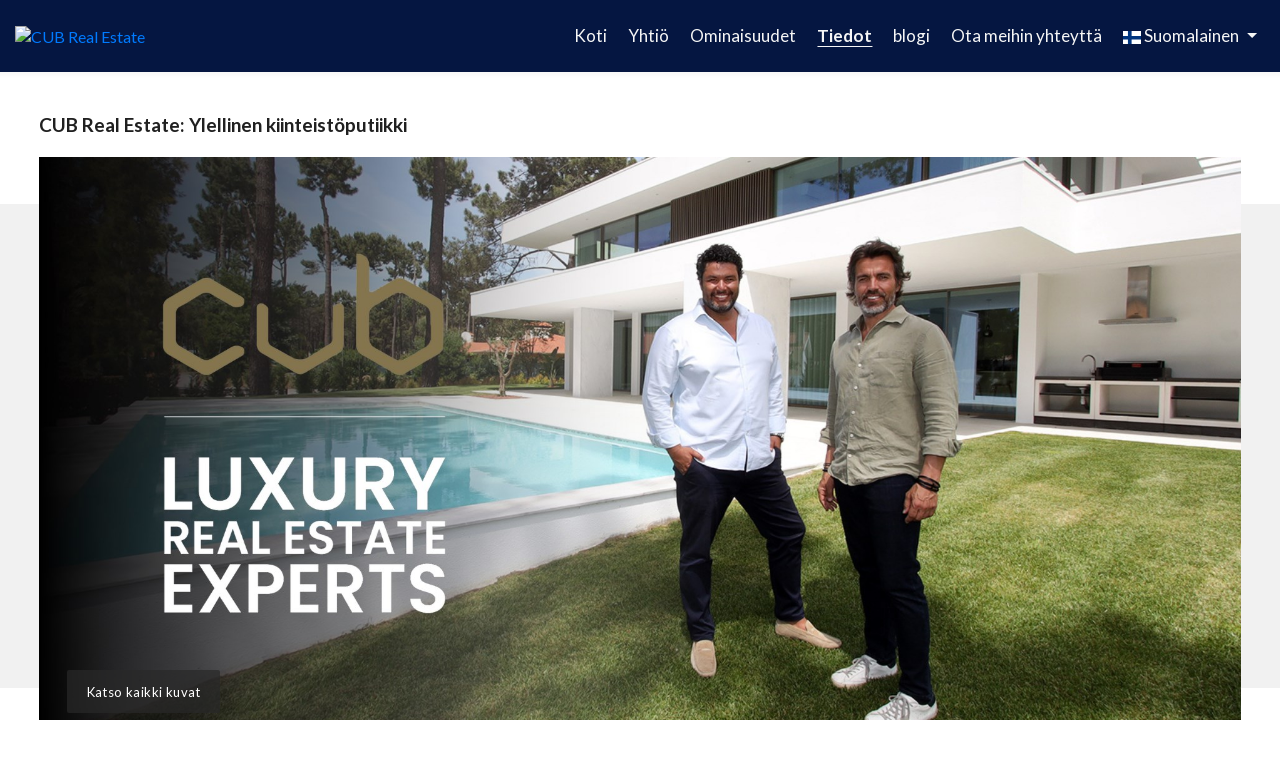

--- FILE ---
content_type: text/html; charset=utf-8
request_url: https://www.cub.pt/fi/tiedot/ylelliset-kiinteistot-boutique-kiinteistot-cub-kiinteistot/36449
body_size: 17858
content:
<!--7-->

<!DOCTYPE html>
<html lang="fi">
<head prefix="og:http://ogp.me/ns#">


    <meta charset="utf-8" />
    <meta http-equiv="X-UA-Compatible" content="IE=edge">
    <meta name="viewport" content="width=device-width, initial-scale=1.0">
    <meta name="format-detection" content="telephone=no">
    <meta name="author" content="casafaricrm.com">

    <!--------------------------------------------------------------------------------------->
    <!--Google Analytics-->
    <script>
        window.dataLayer = window.dataLayer || []; function gtag() { dataLayer.push(arguments); }

        gtag('consent', 'default', {
            analytics_storage: 'denied',
            ad_storage: 'denied',
            ad_user_data: 'denied',
            ad_personalization: 'denied',
        });
    </script>
                <!-- GoogleTag-->
                <script async src="https://www.googletagmanager.com/gtag/js?id=G-XWXQY8PT21"></script>
                <script>
                    window.dataLayer = window.dataLayer || [];
                    function gtag(){dataLayer.push(arguments);}
                    gtag('js', new Date());
                    gtag('config', 'G-XWXQY8PT21');
                </script>
                <!-- End GoogleTag -->
    <!--------------------------------------------------------------------------------------->
    <!--Facebook Pixel-->
    <!--------------------------------------------------------------------------------------->
    <!--Structured Data-->
    <!--Website-->
    

            <script type="application/ld+json">

                {"@context":"https://schema.org","@type":"WebSite","url":"www.cub.pt","name":"CUB Real Estate: Ylellinen kiinteistöputiikki","description":"CUB Real Estate, kiinteistöputiikkisi","publisher":{"@type":"Organization","name":"Casafari CRM","logo":{"@type":"ImageObject","url":"www.cub.pt/Assets/Images/PROPPY-light-2.png","height":80,"width":180},"sameAs":["https://www.facebook.com/proppyrealestate"]},"potentialAction":{"@type":"SearchAction","target":"www.cub.pt/search?q={search_term_string}","query-input":"required name=search_term_string"}}
            </script>

    <!--Real Estate Agent-->
    

            <script type="application/ld+json">

            {"@context":"https://schema.org","@type":"RealEstateAgent","name":"CUB Real Estate: Ylellinen kiinteistöputiikki","image":"https://admin.casafaricrm.com/UserFiles/1045/Images/7fad646d-2b60-4ff8-b7cb-7fd633ff5338.png","url":"https://www.cub.pt/fi/tiedot/ylelliset-kiinteistot-boutique-kiinteistot-cub-kiinteistot/36449","telephone":"+351 212975402","address":{"@type":"PostalAddress","streetAddress":"Rua Elisa Pedroso nº 17-A, 2820-602 Charneca da Caparica","addressCountry":"PT"}}
            </script>

    <!--------------------------------------------------------------------------------------->

    

            <link rel="alternate" hreflang="en" href="https://www.cub.pt/en/detail/luxury-real-estate-boutique-real-estate-cub-real-estate/36449" />
            <link rel="alternate" hreflang="fr" href="https://www.cub.pt/fr/detail/immobilier-de-luxe-boutique-immobilier-cub-real-estate/36449" />
            <link rel="alternate" hreflang="x-default" href="https://www.cub.pt/pt/detalhe/luxury-real-estate-boutique-imobiliaria-cub-real-estate/36449" />

    


<style>*,::after,::before{box-sizing:border-box}html{font-family:sans-serif;line-height:1.15;-webkit-text-size-adjust:100%;-ms-text-size-adjust:100%;-ms-overflow-style:scrollbar;-webkit-tap-highlight-color:transparent}article,aside,figcaption,figure,footer,header,hgroup,main,nav,section{display:block}body{margin:0;font-family:-apple-system,BlinkMacSystemFont,"Segoe UI",Roboto,"Helvetica Neue",Arial,sans-serif,"Apple Color Emoji","Segoe UI Emoji","Segoe UI Symbol","Noto Color Emoji";font-size:1rem;font-weight:400;line-height:1.5;color:#212529;text-align:left;background-color:#fff}hr{box-sizing:content-box;height:0;overflow:visible}h1,h2,h3,h4,h5,h6{margin-top:0;margin-bottom:.5rem}p{margin-top:0;margin-bottom:1rem}dl,ol,ul{margin-top:0;margin-bottom:1rem}ol ol,ol ul,ul ol,ul ul{margin-bottom:0}b,strong{font-weight:bolder}sub,sup{position:relative;font-size:75%;line-height:0;vertical-align:baseline}sup{top:-.5em}a{color:#007bff;text-decoration:none;background-color:transparent;-webkit-text-decoration-skip:objects}figure{margin:0 0 1rem}img{vertical-align:middle;border-style:none}table{border-collapse:collapse}label{display:inline-block;margin-bottom:.5rem}button{border-radius:0}button,input,optgroup,select,textarea{margin:0;font-family:inherit;font-size:inherit;line-height:inherit}button,input{overflow:visible}button,select{text-transform:none}[type=reset],[type=submit],button,html [type=button]{-webkit-appearance:button}input[type=checkbox],input[type=radio]{box-sizing:border-box;padding:0}.h1,.h2,.h3,.h4,.h5,.h6,h1,h2,h3,h4,h5,h6{margin-bottom:.5rem;font-family:inherit;font-weight:500;line-height:1.2;color:inherit}.h1,h1{font-size:2.5rem}.h2,h2{font-size:2rem}.h3,h3{font-size:1.75rem}.h5,h5{font-size:1.25rem}.h6,h6{font-size:1rem}hr{margin-top:1rem;margin-bottom:1rem;border:0;border-top:1px solid rgba(0,0,0,.1)}.img-fluid{max-width:100%;height:auto}.container{width:100%;padding-right:15px;padding-left:15px;margin-right:auto;margin-left:auto}@media(min-width:576px){.container{max-width:540px}}@media(min-width:768px){.container{max-width:720px}}@media(min-width:992px){.container{max-width:960px}}@media(min-width:1200px){.container{max-width:1140px}}.row{display:-ms-flexbox;display:flex;-ms-flex-wrap:wrap;flex-wrap:wrap;margin-right:-15px;margin-left:-15px}.no-gutters{margin-right:0;margin-left:0}.no-gutters>.col,.no-gutters>[class*=col-]{padding-right:0;padding-left:0}.col,.col-1,.col-10,.col-11,.col-12,.col-2,.col-3,.col-4,.col-5,.col-6,.col-7,.col-8,.col-9,.col-auto,.col-lg,.col-lg-1,.col-lg-10,.col-lg-11,.col-lg-12,.col-lg-2,.col-lg-3,.col-lg-4,.col-lg-5,.col-lg-6,.col-lg-7,.col-lg-8,.col-lg-9,.col-lg-auto,.col-md,.col-md-1,.col-md-10,.col-md-11,.col-md-12,.col-md-2,.col-md-3,.col-md-4,.col-md-5,.col-md-6,.col-md-7,.col-md-8,.col-md-9,.col-md-auto,.col-sm,.col-sm-1,.col-sm-10,.col-sm-11,.col-sm-12,.col-sm-2,.col-sm-3,.col-sm-4,.col-sm-5,.col-sm-6,.col-sm-7,.col-sm-8,.col-sm-9,.col-sm-auto,.col-xl,.col-xl-1,.col-xl-10,.col-xl-11,.col-xl-12,.col-xl-2,.col-xl-3,.col-xl-4,.col-xl-5,.col-xl-6,.col-xl-7,.col-xl-8,.col-xl-9,.col-xl-auto{position:relative;width:100%;min-height:1px;padding-right:15px;padding-left:15px}.col-2{-ms-flex:0 0 16.666667%;flex:0 0 16.666667%;max-width:16.666667%}.col-4{-ms-flex:0 0 33.333333%;flex:0 0 33.333333%;max-width:33.333333%}.col-6{-ms-flex:0 0 50%;flex:0 0 50%;max-width:50%}.col-10{-ms-flex:0 0 83.333333%;flex:0 0 83.333333%;max-width:83.333333%}.col-12{-ms-flex:0 0 100%;flex:0 0 100%;max-width:100%}@media(min-width:576px){.col-sm{-ms-flex-preferred-size:0;flex-basis:0;-ms-flex-positive:1;flex-grow:1;max-width:100%}.col-sm-auto{-ms-flex:0 0 auto;flex:0 0 auto;width:auto;max-width:none}.col-sm-4{-ms-flex:0 0 33.333333%;flex:0 0 33.333333%;max-width:33.333333%}.col-sm-6{-ms-flex:0 0 50%;flex:0 0 50%;max-width:50%}.col-sm-10{-ms-flex:0 0 83.333333%;flex:0 0 83.333333%;max-width:83.333333%}.col-sm-12{-ms-flex:0 0 100%;flex:0 0 100%;max-width:100%}}@media(min-width:768px){.col-md-3{-ms-flex:0 0 25%;flex:0 0 25%;max-width:25%}.col-md-4{-ms-flex:0 0 33.333333%;flex:0 0 33.333333%;max-width:33.333333%}.col-md-5{-ms-flex:0 0 41.666667%;flex:0 0 41.666667%;max-width:41.666667%}.col-md-6{-ms-flex:0 0 50%;flex:0 0 50%;max-width:50%}.col-md-7{-ms-flex:0 0 58.333333%;flex:0 0 58.333333%;max-width:58.333333%}.col-md-8{-ms-flex:0 0 66.666667%;flex:0 0 66.666667%;max-width:66.666667%}.col-md-11{-ms-flex:0 0 91.666667%;flex:0 0 91.666667%;max-width:91.666667%}}@media(min-width:992px){.col-lg{-ms-flex-preferred-size:0;flex-basis:0;-ms-flex-positive:1;flex-grow:1;max-width:100%}.col-lg-2{-ms-flex:0 0 16.666667%;flex:0 0 16.666667%;max-width:16.666667%}.col-lg-3{-ms-flex:0 0 25%;flex:0 0 25%;max-width:25%}.col-lg-4{-ms-flex:0 0 33.333333%;flex:0 0 33.333333%;max-width:33.333333%}}@media(min-width:1200px){.col-xl-auto{-ms-flex:0 0 auto;flex:0 0 auto;width:auto;max-width:none}}.form-control{display:block;width:100%;height:calc(2.25rem + 2px);padding:.375rem .75rem;font-size:1rem;line-height:1.5;color:#495057;background-color:#fff;background-clip:padding-box;border:1px solid #ced4da;border-radius:.25rem;transition:border-color .15s ease-in-out,box-shadow .15s ease-in-out}.form-control::-webkit-input-placeholder{color:#6c757d;opacity:1}.form-control::placeholder{color:#6c757d;opacity:1}.form-row{display:-ms-flexbox;display:flex;-ms-flex-wrap:wrap;flex-wrap:wrap;margin-right:-5px;margin-left:-5px}.form-row>.col,.form-row>[class*=col-]{padding-right:5px;padding-left:5px}.btn{display:inline-block;font-weight:400;text-align:center;white-space:nowrap;vertical-align:middle;-webkit-user-select:none;-moz-user-select:none;-ms-user-select:none;user-select:none;border:1px solid transparent;padding:.375rem .75rem;font-size:1rem;line-height:1.5;border-radius:.25rem;transition:color .15s ease-in-out,background-color .15s ease-in-out,border-color .15s ease-in-out,box-shadow .15s ease-in-out}.btn:focus,.btn:hover{text-decoration:none}.btn:not(:disabled):not(.disabled){cursor:pointer}.btn-primary{color:#fff;background-color:#007bff;border-color:#007bff}.btn-primary:hover{color:#fff;background-color:#0069d9;border-color:#0062cc}.btn-secondary{color:#fff;background-color:#6c757d;border-color:#6c757d}.btn-link{font-weight:400;color:#007bff;background-color:transparent}.btn-block{display:block;width:100%}.dropdown,.dropleft,.dropright,.dropup{position:relative}.dropdown-toggle::after{display:inline-block;width:0;height:0;margin-left:.255em;vertical-align:.255em;content:"";border-top:.3em solid;border-right:.3em solid transparent;border-bottom:0;border-left:.3em solid transparent}.dropdown-menu{position:absolute;top:100%;left:0;z-index:1000;display:none;float:left;min-width:10rem;padding:.5rem 0;margin:.125rem 0 0;font-size:1rem;color:#212529;text-align:left;list-style:none;background-color:#fff;background-clip:padding-box;border:1px solid rgba(0,0,0,.15);border-radius:.25rem}.input-group{position:relative;display:-ms-flexbox;display:flex;-ms-flex-wrap:wrap;flex-wrap:wrap;-ms-flex-align:stretch;align-items:stretch;width:100%}.input-group>.custom-file,.input-group>.custom-select,.input-group>.form-control{position:relative;-ms-flex:1 1 auto;flex:1 1 auto;width:1%;margin-bottom:0}.input-group>.custom-select:not(:last-child),.input-group>.form-control:not(:last-child){border-top-right-radius:0;border-bottom-right-radius:0}.input-group-append,.input-group-prepend{display:-ms-flexbox;display:flex}.input-group-append .btn,.input-group-prepend .btn{position:relative;z-index:2}.input-group-append{margin-left:-1px}.input-group>.input-group-append>.btn,.input-group>.input-group-append>.input-group-text,.input-group>.input-group-prepend:first-child>.btn:not(:first-child),.input-group>.input-group-prepend:first-child>.input-group-text:not(:first-child),.input-group>.input-group-prepend:not(:first-child)>.btn,.input-group>.input-group-prepend:not(:first-child)>.input-group-text{border-top-left-radius:0;border-bottom-left-radius:0}.custom-control{position:relative;display:block;min-height:1.5rem;padding-left:1.5rem}.custom-control-input{position:absolute;z-index:-1;opacity:0}.custom-control-label{position:relative;margin-bottom:0}.custom-control-label::before{position:absolute;top:.25rem;left:-1.5rem;display:block;width:1rem;height:1rem;pointer-events:none;content:"";-webkit-user-select:none;-moz-user-select:none;-ms-user-select:none;user-select:none;background-color:#dee2e6}.custom-control-label::after{position:absolute;top:.25rem;left:-1.5rem;display:block;width:1rem;height:1rem;content:"";background-repeat:no-repeat;background-position:center center;background-size:50% 50%}.custom-control-label::before,.custom-file-label,.custom-select{transition:background-color .15s ease-in-out,border-color .15s ease-in-out,box-shadow .15s ease-in-out}.d-none{display:none!important}.d-flex{display:-ms-flexbox!important;display:flex!important}@media(min-width:576px){.d-sm-none{display:none!important}.d-sm-block{display:block!important}}@media(min-width:992px){.d-lg-none{display:none!important}}@media(min-width:1200px){.d-xl-none{display:none!important}.d-xl-flex{display:-ms-flexbox!important;display:flex!important}}.justify-content-end{-ms-flex-pack:end!important;justify-content:flex-end!important}.justify-content-center{-ms-flex-pack:center!important;justify-content:center!important}.justify-content-between{-ms-flex-pack:justify!important;justify-content:space-between!important}.align-items-center{-ms-flex-align:center!important;align-items:center!important}@media(min-width:768px){.float-md-left{float:left!important}.float-md-right{float:right!important}}.text-left{text-align:left!important}.text-center{text-align:center!important}@media(min-width:768px){.text-md-left{text-align:left!important}.text-md-right{text-align:right!important}}.select2-container{box-sizing:border-box;display:inline-block;margin:0;position:relative;vertical-align:middle}.select2-container .select2-selection--single{box-sizing:border-box;cursor:pointer;display:block;height:28px;user-select:none;-webkit-user-select:none}.select2-container .select2-selection--single .select2-selection__rendered{display:block;padding-left:8px;padding-right:20px;overflow:hidden;text-overflow:ellipsis;white-space:nowrap}.select2-hidden-accessible{border:0!important;clip:rect(0 0 0 0)!important;height:1px!important;margin:-1px!important;overflow:hidden!important;padding:0!important;position:absolute!important;width:1px!important}.select2-container--default .select2-selection--single{background-color:#fff;border:1px solid #aaa;border-radius:4px}.select2-container--default .select2-selection--single .select2-selection__rendered{color:#444;line-height:28px}.select2-container--default .select2-selection--single .select2-selection__arrow{height:26px;position:absolute;top:1px;right:1px;width:20px}.select2-container--default .select2-selection--single .select2-selection__arrow b{border-color:#888 transparent transparent transparent;border-style:solid;border-width:5px 4px 0 4px;height:0;left:50%;margin-left:-4px;margin-top:-2px;position:absolute;top:50%;width:0}</style>
<link href="/Bundles/styles-bundle-preload-mandatory?v=1NsIKXFQmKlN8FHovtdTLLjdAK3zleES_QK3Oo0qvXs1" rel="stylesheet" rel="preload" as="style"">

<link href="/Bundles/styles-bundle-preload-nonmandatory?v=cKr663iCq7kBeLRWe2SgYNBQxMoTpdCQLFIYLtlKfrw1" rel="stylesheet" rel="preload" as="style"">

<link href="https://fonts.googleapis.com/css?family=Lato:200,300,300italic,400,400italic,500,500italic,600,600italic,700,700italic,900|Lato:200,300,300italic,400,400italic,500,500italic,600,600italic,700,700italic,900&display=swap" rel="stylesheet" rel="preload" as="style"">

<link href="https://cdnjs.cloudflare.com/ajax/libs/font-awesome/6.5.1/css/all.min.css" rel="stylesheet" rel="preload" as="style"">

<link href="/BundlesDyn/less-bundle-1495-7-f2b31df0-5842-43ff-b9d3-9b03ccc25509.css?v=LGfdfrIPmLweA5IoglcdzBYdZDb-8vsSd3y1BGrLrFo1" rel="stylesheet"/>


    <link rel="canonical" href="https://www.cub.pt/fi/tiedot/ylelliset-kiinteistot-boutique-kiinteistot-cub-kiinteistot/36449" />
    <link rel="alternate" type="application/atom+xml" title="RSS Feed www.cub.pt" href="/rss" />

    <title>CUB Real Estate: Ylellinen kiinteist&#246;putiikki</title>
    <meta name="keywords" content="Ylelliset kiinteist&#246;t, boutique-kiinteist&#246;t, Cub-kiinteist&#246;t" />
    <meta name="description" content="CUB Real Estate, kiinteist&#246;putiikkisi" />
    <meta name="language" content="fi" />
    <meta name="Classification" content="Business">
    <meta name="coverage" content="Worldwide">

    <!-- Schema.org markup for Google+ -->
    <meta itemprop="name" content="CUB Real Estate: Ylellinen kiinteist&#246;putiikki">
    <meta itemprop="description" content="CUB Real Estate, kiinteist&#246;putiikkisi">
    <meta itemprop="image" content="https://admin.casafaricrm.com/ContentFiles/36449/1693329731_0.png?width=1200&amp;height=630&amp;bgcolor=fff&amp;file=.jpg">

    <!-- Twitter Card data -->
    <meta name="twitter:card" content="product">
    <meta name="twitter:title" content="CUB Real Estate: Ylellinen kiinteist&#246;putiikki">
    <meta name="twitter:description" content="CUB Real Estate, kiinteist&#246;putiikkisi">
    <meta name="twitter:image" content="https://admin.casafaricrm.com/ContentFiles/36449/1693329731_0.png?width=1200&amp;height=630&amp;bgcolor=fff&amp;file=.jpg">


    <!-- Open Graph data -->
    <meta property="og:title" content="CUB Real Estate: Ylellinen kiinteist&#246;putiikki" />
    <meta property="og:type" content="article" />
    <meta property="og:url" content="https://www.cub.pt/fi/tiedot/ylelliset-kiinteistot-boutique-kiinteistot-cub-kiinteistot/36449" />
    <meta property="og:image" content="https://admin.casafaricrm.com/ContentFiles/36449/1693329731_0.png?width=1200&amp;height=630&amp;bgcolor=fff&amp;file=.jpg" />
    <meta property="og:description" content="CUB Real Estate, kiinteist&#246;putiikkisi " />
    <meta property="og:site_name" />
    <meta property="og:image:width" content="1200" />
    <meta property="og:image:height" content="630" />


        <!-- Cookies consent manager -->
        <link rel="preload" href="https://cdn.jsdelivr.net/gh/orestbida/iframemanager@1.2.5/dist/iframemanager.css" as="style" onload="this.rel='stylesheet'" />
        <link rel="preload" href="https://cdn.jsdelivr.net/gh/orestbida/cookieconsent@v3.0.0/dist/cookieconsent.css" as="style" onload="this.rel='stylesheet'" />
        <!--/CookiesConsentManager-->

    

<link rel="apple-touch-icon" sizes="180x180" href="https://www.cub.pt/favicon_7ab5190e-8811-400d-b5af-446501847bf6.jpeg?s=admin.casafaricrm.com&amp;u=1045&amp;width=180&amp;height=180">
<link rel="icon" type="image/jpeg" sizes="32x32" href="https://www.cub.pt/favicon_7ab5190e-8811-400d-b5af-446501847bf6.jpeg?s=admin.casafaricrm.com&amp;u=1045&amp;width=32&amp;height=32">
<link rel="icon" type="image/jpeg" sizes="16x16" href="https://www.cub.pt/favicon_7ab5190e-8811-400d-b5af-446501847bf6.jpeg?s=admin.casafaricrm.com&amp;u=1045&amp;width=16&amp;height=16">
<link rel="icon" type="image/jpeg" href="https://www.cub.pt/favicon_7ab5190e-8811-400d-b5af-446501847bf6.jpeg?s=admin.casafaricrm.com&amp;u=1045">


</head>
<body>







    <div class="layout" id="layout">
        <div class="layout__fullRow">

            <header class="header" style="">
                <section class="header__bar header__bar--shadow">
                    <div class="header__barContainer container-fluid">
                        <div class="row align-items-center">
                            <div class="col">
                                <a href="/" class="d-inline-block">
                                    <img class="header__logo img-fluid desktopLogo-Query" src="https://admin.casafaricrm.com/UserFiles/1045/Images/7fad646d-2b60-4ff8-b7cb-7fd633ff5338.png?quality=100&height=240&force=jpg" alt="CUB Real Estate" />
                                    <img class="header__logo img-fluid mobileLogo-Query" src="https://admin.casafaricrm.com/UserFiles/1045/Images/f80444ce-1080-4444-a66c-8d7349002fef.png?quality=100&height=240&force=jpg" alt="CUB Real Estate" />
                                </a>
                            </div>
                            <div class="col-auto">
                                <div class="header__menuWrap">
                                            <ul id="headerMenu_" class="menu  " role="navigation">
        </ul>
        <ul class="d-none menuHeaderItems__headerMenu_">

                <li class="menu__item ">
                    <a class="menu__link" href="/">Koti</a>
                </li>


                <li class="menu__item ">

                        <a class="menu__link" href="/tiedot/miten-mita-teemme/36446">Yhti&#246;</a>
                        <button class="menu__dropBtn js-menu__dropBtn" type="button">
                            <i class="fas fa-angle-down"></i>
                        </button>

                    <div class="menu__dropdown">
                        <ul class="menu__subList">
                                <li class="">
                                    <a href="/tiedot/miten-mita-teemme/36446">Palvelut</a>
                                </li>
                                <li class="">
                                    <a href="/tiedot/boutique-kiinteistot-luksuskiinteistot/36445">Tietoja meist&#228;</a>
                                </li>


                                <li >
                                    <a href="/tiimi">Joukkue</a>
                                </li>

                                <li >
                                    <a href="/rekrytointi">rekrytointi</a>
                                </li>


                                <li >
                                    <a href="/myy-kiinteistosi">Myy kiinteist&#246;si</a>
                                </li>

                        </ul>
                    </div>
                </li>

                <li class="menu__item ">
                    <a class="menu__link" href="/kiinteistoluettelo?max=12">Ominaisuudet</a>
                </li>

                <li class="menu__item is-active2">

                        <a class="menu__link" href="/tiedot/ylelliset-kiinteistot-boutique-kiinteistot-cub-kiinteistot/36449">Tiedot</a>


                        <button class="menu__dropBtn js-menu__dropBtn" type="button">
                            <i class="fas fa-angle-down"></i>
                        </button>
                        <div class="menu__dropdown">
                            <ul class="menu__subList ">
                                    <li class="is-active">
                                        <a href="/tiedot/ylelliset-kiinteistot-boutique-kiinteistot-cub-kiinteistot/36449">
                                            <span>CUB Real Estate: Ylellinen kiinteist&#246;putiikki</span>
                                        </a>
                                    </li>
                                    <li class="">
                                        <a href="/tiedot/myy-talo-osta-talo-vuokraa-vuokraa-golf-ylellinen-huvila/36447">
                                            <span>Omistajat _ Mit&#228; odottaa CUB Real Estatessa</span>
                                        </a>
                                    </li>
                                    <li class="">
                                        <a href="/tiedot/d7-d2-digitaalinen-nomadi-nhr-expat/36448">
                                            <span>Oleskeluviisumit: D2, D7 ja digitaaliset paimentolaiset</span>
                                        </a>
                                    </li>
                            </ul>
                        </div>
                </li>

                <li class="menu__item ">
                    <a class="menu__link" href="/blogi">blogi</a>
                </li>

                <li class="menu__item ">
                    <a class="menu__link" href="/ota-yhteytta">Ota meihin yhteytt&#228;</a>
                </li>

            <!-- Special Shortcut -->
            

            <li class="menu__item hideCounter">
                <a class="menu__link header__action" href="/kiinteistoluettelo?fav=1" data-toggle="tooltip" data-placement="top" title="Suosikkiominaisuudet">
                    <i class="far fa-star"></i>
                    <i class="fas fa-star"></i>
                    (<span class="js-favoritesCounter">0</span>)
                </a>
            </li>
            <li class="menu__item menu__links hideCounter">
                <a class="menu__link header__action" href="/kiinteistoluettelo?recent=1" data-toggle="tooltip" data-placement="top" title="Vieraillut ominaisuudet">
                    <i class="fas fa-history"></i>
                    (0)
                </a>
            </li>
                <li class="menu__item menu__links">
                    <div class="dropdown">
                        <button type="button" class="menu__link dropdown-toggle" id="dropdownMenuButton" data-toggle="dropdown" aria-haspopup="true" aria-expanded="false">
                            <span><img src="/Assets/Images/Flags/svg/fi.svg" alt="fi" width="18" /></span>
                            <span>Suomalainen</span>
                        </button>
                        <div class="dropdown-menu" aria-labelledby="dropdownMenuButton">
                                        <a class="dropdown-item flag dont-inject" href="https://www.cub.pt/en/detail/luxury-real-estate-boutique-real-estate-cub-real-estate/36449" data-flag="en">
                                            <img src="/Assets/Images/Flags/svg/en.svg" alt="en" width="22" />&nbsp;&nbsp;&nbsp;&nbsp;English
                                        </a>
                                        <a class="dropdown-item flag dont-inject" href="https://www.cub.pt/fr/detail/immobilier-de-luxe-boutique-immobilier-cub-real-estate/36449" data-flag="fr">
                                            <img src="/Assets/Images/Flags/svg/fr.svg" alt="fr" width="22" />&nbsp;&nbsp;&nbsp;&nbsp;Fran&#231;ais
                                        </a>
                                        <a class="dropdown-item flag dont-inject" href="https://www.cub.pt/pt/detalhe/luxury-real-estate-boutique-imobiliaria-cub-real-estate/36449" data-flag="pt">
                                            <img src="/Assets/Images/Flags/svg/pt.svg" alt="pt" width="22" />&nbsp;&nbsp;&nbsp;&nbsp;Portugu&#234;s
                                        </a>

                        </div>
                    </div>
                </li>
                    </ul>
        <script>
            //Order Menu
            setTimeout(function () {
                const headerMenu = document.querySelector("#headerMenu_");
                document.querySelectorAll(".menuHeaderItems__headerMenu_").forEach(function(menu) {
                    var menuItems = [];
                    menu.querySelectorAll(`.menu__item`).forEach(i => menuItems.push(i));
                    if (menu.querySelector(".header__specialShortcut"))
                    {
                        const element = menu.querySelector(".header__specialShortcut");
                        const elementIndex = menuItems.findIndex(i => i === element);
                        menuItems.splice(elementIndex, 1);
                        menuItems.splice(1, 0, element);
                    }
                    menuItems.forEach(function (e) {
                        headerMenu.appendChild(e);
                    });
                });
            }, 100);
        </script>


                                </div>
                                <button class="header__button js-openDrawer header__button--dark" type="button">
                                    <i class="fas fa-bars"></i>
                                    <span>MENU</span>
                                </button>
                            </div>
                        </div>
                    </div>
                </section>
            </header>

            





<section class="detailsHeader">
    <div class="container extraLargeContainer--medium">
        <div class="detailsHeader__inner">
            <div class="detailsHeader__left">
                <h1 class="detailsHeader__title">CUB Real Estate: Ylellinen kiinteist&#246;putiikki</h1>

            </div>
            <div class="detailsHeader__right"></div>
        </div>
    </div>
</section>

<div class="container extraLargeContainer--medium">
    <div class="contentDetail__imageWrap">
            <div class="contentDetail__controls">
                <button type="button" class="contentDetail__label js-expandGallery">Katso kaikki kuvat</button>
            </div>
                    <img class="img-fluid" src="https://admin.casafaricrm.com/ContentFiles/36449/1693329731_0.png?quality=80&amp;mode=crop&amp;width=1920&amp;height=920&amp;format=jpg" alt="CUB Real Estate: Ylellinen kiinteist&#246;putiikki" />
    </div>

    <div class="detailLayout clearfix">

        <div class="detailLayout__left">

                <section class="contentDetail__textWrap">
                    <div class="contentDetail__content js-cmsContent"><h1 class="post-title">CUB Real Estate: Ylellinen kiinteist&ouml;putiikki</h1>
<h5 class="post-teaser">CUB Real Estate on johtava ylellinen ja ensiluokkainen asuinkiinteist&ouml;putiikki Almadassa, Portugalissa. Vision&auml;&auml;risten veljesten Jorge ja Jo&atilde;o Marquesin vuonna 2013 perustama yritys asettaa standardin poikkeuksellisen menestyksekk&auml;&auml;lle asiakaspalvelulle.</h5>
<p>&nbsp;</p>
<p><em>"Uskomme, ett&auml; liiketoiminnan menestymiseksi meid&auml;n on kehitett&auml;v&auml; joukko ohjaavia periaatteita ja suhteita, joiden avulla voimme tehd&auml; ty&ouml;t&auml;mme avoimesti ja puolueettomasti." - </em>Jorge Marques, v&auml;litt&auml;j&auml; ja perustaja</p>
<p>&nbsp;</p>
<p>N&auml;m&auml; konseptit edustavat ydinarvojamme ja ovat ratkaisevan t&auml;rkeit&auml; toiminnan onnistumiselle yrityksen koko elinkaaren ajan, joka on viimeisen 10 vuoden aikana tehnyt noin 400 000 000 miljoonaa euroa.</p>
<p>&nbsp;</p>
<p>Tiimimme tarjoaa henkil&ouml;kohtaista huomiota jokaiseen yksityiskohtaan k&auml;ytt&auml;m&auml;ll&auml; uusimpia resursseja toimittaakseen unelmien kodit nopeasti asiakkaillesi. Olemme ylpeit&auml; maineestamme huippuosaamisesta, rehellisyydest&auml; ja l&auml;pin&auml;kyvyydest&auml;, varmistaen, ett&auml; asiakkaamme l&ouml;yt&auml;v&auml;t poikkeuksellisen arvon ja tyytyv&auml;isyyden jokaisesta tapahtumasta.</p>
<p>&nbsp;</p>
<p>CUB Real Estatella on ilo maailmanlaajuisesta kontaktiverkostosta, ja se on tunnustettu maailmanlaajuisesti luotettavaksi yritykseksi, joka on helpottanut useita onnistuneita kiinteist&ouml;kauppoja ensiluokkaisille asuinkodeille, joiden keskim&auml;&auml;r&auml;inen arvo on 750 000 euroa kiinteist&ouml;&auml; kohti. Olemme vakaasti sitoutuneet ylitt&auml;m&auml;&auml;n odotukset ollaksemme edelleen paras vaihtoehto ylellisille asuinkiinteist&ouml;ille Portugalissa ja muissa maissa.</p>
<p>&nbsp;</p>
<p>Uskomme kiinteist&ouml;markkinoiden hyv&auml;n palvelemisen taiteeseen ja esittelem&auml;mme palvelun laatuun. T&auml;m&auml; tavoite on mahdollinen vain, jos mukanamme on kiinteist&ouml;markkinoiden parhaat ja intohimoisimmat kyvyt. Kunnianhimo, dynamiikka, motivaatio ja ammattitaito ovat v&auml;ltt&auml;m&auml;tt&ouml;mi&auml; ainesosia loistaakseen CUB Real Estate -tiimiss&auml;.</p>
<p>&nbsp;</p>
<p>Yhdess&auml; voimme tarjota asiakkaillemme entist&auml; eksklusiivisemman ja henkil&ouml;kohtaisemman kokemuksen, mik&auml; vahvistaa asemaamme yhten&auml; Portugalin parhaista ylellisist&auml; kiinteist&ouml;liikkeist&auml;.</p>
<p>&nbsp;</p>
<p>Tule tapaamaan meit&auml;!</p></div>
                </section>

            <div>
            </div>





                <section id="js-gallery">
                    <div class="d-none">
                        <ul id="js-gallery__list">
                                <li data-src="https://admin.casafaricrm.com/ContentFiles/36449/1693329304_0.jpeg?quality=80&amp;mode=crop&amp;format=webp" data-exthumbimage="https://admin.casafaricrm.com/ContentFiles/36449/1693329304_0.jpeg?quality=80&amp;mode=crop&amp;format=webp">
                                    <div style="background-image: url(https://admin.casafaricrm.com/ContentFiles/36449/1693329304_0.jpeg?quality=80&amp;mode=crop&amp;format=webp);" role="img" alt="CUB Real Estate: Ylellinen kiinteist&#246;putiikki" aria-label="CUB Real Estate: Ylellinen kiinteist&#246;putiikki"></div>
                                </li>
                                <li data-src="https://internal.proppycrm.com/ContentFiles/131/1582211977_7beda45c-abef-4bab-abd6-b1d038a0ccb2.png?quality=80&amp;mode=crop&amp;format=webp" data-exthumbimage="https://internal.proppycrm.com/ContentFiles/131/1582211977_7beda45c-abef-4bab-abd6-b1d038a0ccb2.png?quality=80&amp;mode=crop&amp;format=webp">
                                    <div style="background-image: url(https://internal.proppycrm.com/ContentFiles/131/1582211977_7beda45c-abef-4bab-abd6-b1d038a0ccb2.png?quality=80&amp;mode=crop&amp;format=webp);" role="img" alt="CUB Real Estate: Ylellinen kiinteist&#246;putiikki" aria-label="CUB Real Estate: Ylellinen kiinteist&#246;putiikki"></div>
                                </li>

                        </ul>
                    </div>
                </section>
        </div>
        <div class="detailLayout__right">
            <div class="sideNav">
                    <h4 class="sectionTitle"><span>Tiedot</span></h4>


                <ul class="sideNav__list js-contentList" role="navigation">

                            <li class="is-active">
                                <a class="sideNav__link js-trunc" href="/tiedot/ylelliset-kiinteistot-boutique-kiinteistot-cub-kiinteistot/36449">CUB Real Estate: Ylellinen kiinteist&#246;putiikki</a>
                            </li>
                            <li class="">
                                <a class="sideNav__link js-trunc" href="/tiedot/myy-talo-osta-talo-vuokraa-vuokraa-golf-ylellinen-huvila/36447">Omistajat _ Mit&#228; odottaa CUB Real Estatessa</a>
                            </li>
                            <li class="">
                                <a class="sideNav__link js-trunc" href="/tiedot/d7-d2-digitaalinen-nomadi-nhr-expat/36448">Oleskeluviisumit: D2, D7 ja digitaaliset paimentolaiset</a>
                            </li>

                </ul>


            </div>
        </div>

    </div>
</div>



        </div>

        <div class="layout-row">


                <section class="newsletter">
                    <div class="container extraLargeContainer--smaller">
                            <div class="newsletter__inner">
                                <div class="newsletter__left">
                                    <h3 class="newsletter__title">Tilaa uutiskirjeemme</h3>
                                </div>
                                <div class="newsletter__right">

<form action="/Enquiry/NewsletterForm" class="newsletter__form" data-ajax="true" data-ajax-failure="newsletterForm.error()" data-ajax-method="POST" data-ajax-success="newsletterForm.success(data)" data-recaptcha="true" id="js-newsletterForm" method="post">                                        <div class="newsletter__formFlex">
                                            <input class="newsletter__formInput" name="email" placeholder="S&#228;hk&#246;postisi" type="email" data-parsley-required="true" data-parsley-message="Kentt&#228; vaaditaan" />
                                            <button class="newsletter__formButton" type="submit">L&#228;hett&#228;&#228;</button>
                                        </div>
                                        <label class="newsletter__formCheckbox checkbox checkbox--lightGray checkbox--small">
                                            <input class="checkbox__input" type="checkbox" name="authorizes" data-parsley-required="true" data-parsley-message="Kentt&#228; vaaditaan" />
                                            <span class="checkbox__indicator fas fa-circle"></span>
                                            <span class="checkbox__text">
    Kyllä, pidä minut ajan tasalla, annan luvan käyttää henkilötietojani <a target="_blank" href="/tietosuojakaytanto">Tietosuojakäytäntö</a> kuvattu verkkosivustolla.
    </span>
                                        </label>
</form>                                </div>
                            </div>
                        <div class="praiseBook">
                            



    <div class="mt-3 mb-4">
        <a style="padding-left: 0; margin-left: -5px;" class="footer-iconItem" href="https://g.page/r/CWfvtCe67pQVEAE/review" target="_blank">
            <picture>
                <source srcset="/Assets/Images/praise-book.webp" type="image/webp">
                <source srcset="/Assets/Images/praise-book.png" type="image/png">
                <img src="/Assets/Images/praise-book.webp" alt="Praise Book" width="220" height="46">
            </picture>
        </a>
    </div>

                        </div>
                    </div>
                </section>

            <footer class="footer">
                <section class="container extraLargeContainer--smaller footer__section">
                    <div class="row">
                            <div class="col-sm-6 col-12 col-lg-12">
                                <ul class="footer__linksList">

                                        <li>
                                            <a href="/rekrytointi">rekrytointi</a>
                                        </li>
                                                                        <li>
                                        <a href="/sivustokartta">Sivukartta</a>
                                    </li>
                                            <li>
                                                <a href="/editdata" class="">Muokkaa tietoja</a>
                                            </li>


                                                                                <li>
                                                <a href="#" style="cursor: pointer;" title="" data-cc="show-preferencesModal">
                                                    Ev&#228;steasetukset
                                                </a>
                                            </li>
                                            <li><span class="subFooter__text">AMI  lisenssi: 10044</span></li>

                                </ul>
                            </div>
                                            </div>
                    


                </section>
            </footer>



            <section class="subFooter">
                <div class="container extraLargeContainer--smaller subFooter__section">
                    <div class="subFooter__flex">
                        <div class="subFooter__left">
                            <span class="subFooter__text">&reg; CUB Real Estate Kaikki oikeudet pid&#228;tet&#228;&#228;n.</span>
                            <div class="subFooter__socialLinks">
                                    <a class="subFooter__socialLink fab fa-facebook-f" href="https://www.facebook.com/cub.pt" target="_blank"></a>
                                                                    <a class="subFooter__socialLink fab fa-x-twitter" href="#" target="_blank"></a>
                                                                    <a class="subFooter__socialLink fab fa-instagram" href="https://www.instagram.com/cub.real.estate/" target="_blank"></a>
                                                                    <a class="subFooter__socialLink fab fa-linkedin-in" href="https://www.linkedin.com/in/cub-real-estate-portugal/" target="_blank"></a>
                                                                    <a class="subFooter__socialLink fab fa-youtube" href="https://www.youtube.com/@cubrealestate" target="_blank"></a>
                                                                    <a class="subFooter__socialLink fas fa-map-marker-alt" href="https://www.google.com/maps/place/CUB+-+Real+Estate/@38.5958532,-9.1788312,15z/data=!4m6!3m5!1s0xd1eb5588796d61f:0x1594eeba27b4ef67!8m2!3d38.6039392!4d-9.1822986!16s%2Fg%2F11gd66zyy9?authuser=0" target="_blank"></a>
                            </div>
                        </div>

                            <div class="subFooter__right">
                                <span class="subFooter__brand">
                                    Powered by <a href='https://www.casafaricrm.com'  target='_blank'>Casafari CRM</a>
                                </span>
                            </div>
                    </div>
                </div>
            </section>
        </div>

    </div>


    <div class="drawer js-drawer">
        <button class="drawer__close js-closeDrawer" type="button">
            <i class="closeIcon"></i>
        </button>

                <ul id="headerMenu_menu--mobile" class="menu menu--mobile " role="navigation">
        </ul>
        <ul class="d-none menuHeaderItems__headerMenu_menu--mobile">

                <li class="menu__item ">
                    <a class="menu__link" href="/">Koti</a>
                </li>


                <li class="menu__item ">

                        <a class="menu__link js-menu__dropBtn" style="cursor: pointer;">Yhti&#246;</a>
                        <button class="menu__dropBtn js-menu__dropBtn" type="button">
                            <i class="fas fa-angle-down"></i>
                        </button>

                    <div class="menu__dropdown">
                        <ul class="menu__subList">
                                <li class="">
                                    <a href="/tiedot/miten-mita-teemme/36446">Palvelut</a>
                                </li>
                                <li class="">
                                    <a href="/tiedot/boutique-kiinteistot-luksuskiinteistot/36445">Tietoja meist&#228;</a>
                                </li>


                                <li >
                                    <a href="/tiimi">Joukkue</a>
                                </li>

                                <li >
                                    <a href="/rekrytointi">rekrytointi</a>
                                </li>


                                <li >
                                    <a href="/myy-kiinteistosi">Myy kiinteist&#246;si</a>
                                </li>

                        </ul>
                    </div>
                </li>

                <li class="menu__item ">
                    <a class="menu__link" href="/kiinteistoluettelo?max=12">Ominaisuudet</a>
                </li>

                <li class="menu__item is-active2">

                        <a class="menu__link js-menu__dropBtn" style="cursor: pointer;">Tiedot</a>


                        <button class="menu__dropBtn js-menu__dropBtn" type="button">
                            <i class="fas fa-angle-down"></i>
                        </button>
                        <div class="menu__dropdown">
                            <ul class="menu__subList ">
                                    <li class="is-active">
                                        <a href="/tiedot/ylelliset-kiinteistot-boutique-kiinteistot-cub-kiinteistot/36449">
                                            <span>CUB Real Estate: Ylellinen kiinteist&#246;putiikki</span>
                                        </a>
                                    </li>
                                    <li class="">
                                        <a href="/tiedot/myy-talo-osta-talo-vuokraa-vuokraa-golf-ylellinen-huvila/36447">
                                            <span>Omistajat _ Mit&#228; odottaa CUB Real Estatessa</span>
                                        </a>
                                    </li>
                                    <li class="">
                                        <a href="/tiedot/d7-d2-digitaalinen-nomadi-nhr-expat/36448">
                                            <span>Oleskeluviisumit: D2, D7 ja digitaaliset paimentolaiset</span>
                                        </a>
                                    </li>
                            </ul>
                        </div>
                </li>

                <li class="menu__item ">
                    <a class="menu__link" href="/blogi">blogi</a>
                </li>

                <li class="menu__item ">
                    <a class="menu__link" href="/ota-yhteytta">Ota meihin yhteytt&#228;</a>
                </li>

            <!-- Special Shortcut -->
            

            <li class="menu__item hideCounter">
                <a class="menu__link header__action" href="/kiinteistoluettelo?fav=1" data-toggle="tooltip" data-placement="top" title="Suosikkiominaisuudet">
                    <i class="far fa-star"></i>
                    <i class="fas fa-star"></i>
                    (<span class="js-favoritesCounter">0</span>)
                </a>
            </li>
            <li class="menu__item menu__links hideCounter">
                <a class="menu__link header__action" href="/kiinteistoluettelo?recent=1" data-toggle="tooltip" data-placement="top" title="Vieraillut ominaisuudet">
                    <i class="fas fa-history"></i>
                    (0)
                </a>
            </li>
                <li class="menu__item menu__links">
                    <div class="dropdown">
                        <button type="button" class="menu__link dropdown-toggle" id="dropdownMenuButton" data-toggle="dropdown" aria-haspopup="true" aria-expanded="false">
                            <span><img src="/Assets/Images/Flags/svg/fi.svg" alt="fi" width="18" /></span>
                            <span>Suomalainen</span>
                        </button>
                        <div class="dropdown-menu" aria-labelledby="dropdownMenuButton">
                                        <a class="dropdown-item flag dont-inject" href="https://www.cub.pt/en/detail/luxury-real-estate-boutique-real-estate-cub-real-estate/36449" data-flag="en">
                                            <img src="/Assets/Images/Flags/svg/en.svg" alt="en" width="22" />&nbsp;&nbsp;&nbsp;&nbsp;English
                                        </a>
                                        <a class="dropdown-item flag dont-inject" href="https://www.cub.pt/fr/detail/immobilier-de-luxe-boutique-immobilier-cub-real-estate/36449" data-flag="fr">
                                            <img src="/Assets/Images/Flags/svg/fr.svg" alt="fr" width="22" />&nbsp;&nbsp;&nbsp;&nbsp;Fran&#231;ais
                                        </a>
                                        <a class="dropdown-item flag dont-inject" href="https://www.cub.pt/pt/detalhe/luxury-real-estate-boutique-imobiliaria-cub-real-estate/36449" data-flag="pt">
                                            <img src="/Assets/Images/Flags/svg/pt.svg" alt="pt" width="22" />&nbsp;&nbsp;&nbsp;&nbsp;Portugu&#234;s
                                        </a>

                        </div>
                    </div>
                </li>
                    </ul>
        <script>
            //Order Menu
            setTimeout(function () {
                const headerMenu = document.querySelector("#headerMenu_menu--mobile");
                document.querySelectorAll(".menuHeaderItems__headerMenu_menu--mobile").forEach(function(menu) {
                    var menuItems = [];
                    menu.querySelectorAll(`.menu__item`).forEach(i => menuItems.push(i));
                    if (menu.querySelector(".header__specialShortcut"))
                    {
                        const element = menu.querySelector(".header__specialShortcut");
                        const elementIndex = menuItems.findIndex(i => i === element);
                        menuItems.splice(elementIndex, 1);
                        menuItems.splice(1, 0, element);
                    }
                    menuItems.forEach(function (e) {
                        headerMenu.appendChild(e);
                    });
                });
            }, 100);
        </script>


        <div class="drawer__languagesSelect">
            <button class="header__languagesButton" type="button" id="dropdownMenuButton" data-toggle="dropdown" aria-haspopup="true">
                <img src="/Assets/Images/Flags/svg/fi.svg" width="22" alt="fi" />
                FI
                <i class="fas fa-angle-down"></i>
            </button>
            <div class="header__dropdown dropdown-menu " aria-labelledby="dropdownMenuButton">


                <ul class="header__dropList">
                                <li>
                                    <a class="dont-inject" href="https://www.cub.pt/pt/tiedot/ylelliset-kiinteistot-boutique-kiinteistot-cub-kiinteistot/36449">
                                        <img src="/Assets/Images/Flags/svg/pt.svg" alt="pt" width="22" />&nbsp;&nbsp;&nbsp;&nbsp;Portugu&#234;s
                                    </a>
                                </li>
                                <li>
                                    <a class="dont-inject" href="https://www.cub.pt/en/tiedot/ylelliset-kiinteistot-boutique-kiinteistot-cub-kiinteistot/36449">
                                        <img src="/Assets/Images/Flags/svg/en.svg" alt="en" width="22" />&nbsp;&nbsp;&nbsp;&nbsp;English
                                    </a>
                                </li>
                                <li>
                                    <a class="dont-inject" href="https://www.cub.pt/fr/tiedot/ylelliset-kiinteistot-boutique-kiinteistot-cub-kiinteistot/36449">
                                        <img src="/Assets/Images/Flags/svg/fr.svg" alt="fr" width="22" />&nbsp;&nbsp;&nbsp;&nbsp;Fran&#231;ais
                                    </a>
                                </li>

                </ul>
            </div>
        </div>

        <div class="drawer__socialLinks">
                <a class="drawer__socialLink fab fa-facebook-f" href="https://www.facebook.com/cub.pt" target="_blank"></a>
                            <a class="drawer__socialLink fab fa-x-twitter" href="#" target="_blank"></a>
                            <a class="drawer__socialLink fab fa-instagram" href="https://www.instagram.com/cub.real.estate/" target="_blank"></a>
                            <a class="drawer__socialLink fab fa-linkedin-in" href="https://www.linkedin.com/in/cub-real-estate-portugal/" target="_blank"></a>
                            <a class="drawer__socialLink fab fa-youtube" href="https://www.youtube.com/@cubrealestate" target="_blank"></a>
                            <a class="drawer__socialLink fas fa-map-marker-alt" href="https://www.google.com/maps/place/CUB+-+Real+Estate/@38.5958532,-9.1788312,15z/data=!4m6!3m5!1s0xd1eb5588796d61f:0x1594eeba27b4ef67!8m2!3d38.6039392!4d-9.1822986!16s%2Fg%2F11gd66zyy9?authuser=0" target="_blank"></a>
        </div>

        <div class="drawer__actions hideCounter">
            <a class="drawer__action" href="/kiinteistoluettelo?fav=1" data-toggle="tooltip" data-placement="top" title="Suosikkiominaisuudet">
                <i class="fas fa-star"></i>(<span class="js-favoritesCounter">0</span>)
            </a>
            <a class="drawer__action" href="/kiinteistoluettelo?recent=1" data-toggle="tooltip" data-placement="top" title="Vieraillut ominaisuudet">
                <i class="fas fa-history"></i>(0)
            </a>
        </div>

        <div class="drawer__items">
                <span class="drawer__item"><a href="tel:+351212975402">+351 212975402</a></span>
                    <div class="callLegalInfoText">
                        (Soita valtakunnalliseen kiinte&#228;&#228;n verkkoon)
                    </div>
                            <span class="drawer__item"><a href="tel:+351967731087">+351 967731087</a></span>
                    <div class="callLegalInfoText">
                        (Kansallisen matkapuhelinverkon puhelu)
                    </div>
        </div>
    </div>

        <!-- Cookies consent manager -->
        <script>var recaptchaEnabled = false</script>
        <div id="currentLang" class="hidden" name="currentLang">fi</div>
        <script defer src="https://cdn.jsdelivr.net/gh/orestbida/iframemanager@1.2.5/dist/iframemanager.js"></script>
        <script defer src="https://cdn.jsdelivr.net/gh/orestbida/cookieconsent@v3.0.0/dist/cookieconsent.umd.js"></script>
        <script type="module" src="/Assets/Scripts/cookies-consent-manager/cookieconsent-config.js"></script>
        <!--/CookiesConsentManager-->

    <!--Toast Notifications-->
    <div class="toaster" id="js-toaster"></div>

    <!--Toast Template-->
    <script id="js-template-toast" type="text/template">
        <div class="toast js-toast">
            <div class="toast__body">
                <button class="toast__close js-closeToast" type="button">x</button>
                {{content}}
            </div>
        </div>
    </script>

    <script>
        //This object makes languages resources available in the client-side
        //Put them in here, cheers.
        window.locales = {
            noResults: "NoResults",
            favoriteAdded: "Lis&#228;tty suosikkeihin",
            favoriteRemoved: "Poistettu suosikkeista",
            requiredValue: "RequiredValue",
            formEmailValidation: "FormEmailValidation",
            formSuccessTitle: "Kiitos",
            formSuccess: "Viestisi on lähetetty onnistuneesti!",
            formErrorTitle: "Virhe",
            formError: "Tapahtui virhe. Yrit&#228; uudelleen.",
            addToFavorites: "Lis&#228;&#228; suosikkeihin",
            removeFromFavorites: "Poista suosikeista",
            uploadError: "Lataa virhe",
            fileError: "Pakollinen ansioluettelo (.doc, .docx tai .pdf)",
            selectLocation: "Sijainti",
            recaptchaSiteKey: ""
        };
    </script>

    <script src="/Bundles/scripts-bundle?v=eaXrOFfWl1mbC5SbH93QlMUI_4bg86S7mYyGbs4TirE1"></script>

    
    <script>
        //Gallery
        (function () {
            var $gallery = $("#js-gallery");
            var $list = $("#js-gallery__list");



            function initSlider() {
                $list.slick({
                    dots: false,
                    arrows: true,
                    slidesToShow: 1,
                    slidesToScroll: 1

                });
            }

            function initImagesGallery() {
                $list.lightGallery({
                    selector: '[data-src]',
                    exThumbImage: "data-exthumbimage",
                    download: false,
                    thumbnail: true,
                    counter: true,
                    getCaptionFromTitleOrAlt: false,
                    addClass: "popupGallery"
                });
            }

            function expandGallery() {
                $list.find(".slick-active").children().trigger("click");
            }

            function init() {
                initImagesGallery();
                initSlider();
            }

            if ($gallery.length > 0) {
                $(document)
                    .ready(init)
                    .on("click", ".js-expandGallery", expandGallery);
            }
        })();
    </script>
    <script>
        (function () {
            truncateMultipleElements(".js-contentList", ".js-trunc");
        })();
    </script>


    


<script type="text/template" id="js-salesRangeFrom">
    <option value="-1">Hinta alkaen</option>

        <option value="10000" >  10 000 EUR</option>
        <option value="25000" >  25 000 EUR</option>
        <option value="50000" >  50 000 EUR</option>
        <option value="100000" >  100 000 EUR</option>
        <option value="150000" >  150 000 EUR</option>
        <option value="200000" >  200 000 EUR</option>
        <option value="250000" >  250 000 EUR</option>
        <option value="300000" >  300 000 EUR</option>
        <option value="350000" >  350 000 EUR</option>
        <option value="400000" >  400 000 EUR</option>
        <option value="500000" >  500 000 EUR</option>
        <option value="600000" >  600 000 EUR</option>
        <option value="1000000" > 1 000 000 EUR</option>
        <option value="2000000" > 2 000 000 EUR</option>
        <option value="4000000" > 4 000 000 EUR</option>
        <option value="6000000" > 6 000 000 EUR</option>
        <option value="8000000" > 8 000 000 EUR</option>
        <option value="10000000" > 10 000 000 EUR</option>
</script>

<script type="text/template" id="js-salesRangeTo">
    <option value="-1">Hinta</option>

        <option value="10000" >  10 000 EUR</option>
        <option value="25000" >  25 000 EUR</option>
        <option value="50000" >  50 000 EUR</option>
        <option value="100000" >  100 000 EUR</option>
        <option value="150000" >  150 000 EUR</option>
        <option value="200000" >  200 000 EUR</option>
        <option value="250000" >  250 000 EUR</option>
        <option value="300000" >  300 000 EUR</option>
        <option value="350000" >  350 000 EUR</option>
        <option value="400000" >  400 000 EUR</option>
        <option value="500000" >  500 000 EUR</option>
        <option value="600000" >  600 000 EUR</option>
        <option value="1000000" > 1 000 000 EUR</option>
        <option value="2000000" > 2 000 000 EUR</option>
        <option value="4000000" > 4 000 000 EUR</option>
        <option value="6000000" > 6 000 000 EUR</option>
        <option value="8000000" > 8 000 000 EUR</option>
        <option value="10000000" > 10 000 000 EUR</option>
    <option value="99000000" >+10 000 000 EUR</option>
</script>

<script type="text/template" id="js-rentalRangeFrom">
    <option value="-1">Hinta alkaen</option>

        <option value="100" > 100 EUR</option>
        <option value="200" > 200 EUR</option>
        <option value="400" > 400 EUR</option>
        <option value="600" > 600 EUR</option>
        <option value="1000" >1 000 EUR</option>
        <option value="1500" >1 500 EUR</option>
        <option value="2000" >2 000 EUR</option>
        <option value="5000" >5 000 EUR</option>
        <option value="7500" >7 500 EUR</option>
        <option value="10000" >10 000 EUR</option>
        <option value="12500" >12 500 EUR</option>
        <option value="15000" >15 000 EUR</option>
        <option value="20000" >20 000 EUR</option>
        <option value="25000" >25 000 EUR</option>
        <option value="30000" >30 000 EUR</option>
</script>

<script type="text/template" id="js-rentalRangeTo">
    <option value="-1">Hinta</option>

        <option value="100" > 100 EUR</option>
        <option value="200" > 200 EUR</option>
        <option value="400" > 400 EUR</option>
        <option value="600" > 600 EUR</option>
        <option value="1000" >1 000 EUR</option>
        <option value="1500" >1 500 EUR</option>
        <option value="2000" >2 000 EUR</option>
        <option value="5000" >5 000 EUR</option>
        <option value="7500" >7 500 EUR</option>
        <option value="10000" >10 000 EUR</option>
        <option value="12500" >12 500 EUR</option>
        <option value="15000" >15 000 EUR</option>
        <option value="20000" >20 000 EUR</option>
        <option value="25000" >25 000 EUR</option>
        <option value="30000" >30 000 EUR</option>
</script>

<script type="text/javascript">
    checkPriceRange = function (element) {
        var val = $(element);

        if (val.length == 0) {
            val = $("input[type='radio']:checked");
        }

        if (val != undefined && (val.val() == 6 || val.val() == 3)) {
            $("select.js-priceRangeFromDropdown").html($("#js-rentalRangeFrom").html()).trigger('change');
            $("select.js-priceRangeToDropdown").html($("#js-rentalRangeTo").html()).trigger('change');
        }
        else {
            $("select.js-priceRangeFromDropdown").html($("#js-salesRangeFrom").html()).trigger('change');
            $("select.js-priceRangeToDropdown").html($("#js-salesRangeTo").html()).trigger('change');
        }

        if (val != undefined && val.val() == 3) {
            $(".rentalsSearch").removeClass("hidden");
            $(".salesSearch").addClass("hidden");
        } else {
            $("#js-checkInDatePicker").val("");
            $(".rentalsSearch").addClass("hidden");
            $(".salesSearch").removeClass("hidden");
        }


    }

    checkPriceRange();

    $("select.js-businessTypeDropdown, input[name='businessType']").change(function () {
        checkPriceRange($(this));
    });
</script>
    




    <script>
        $(document).ready(function () {
            checkPriceRange($("select.js-businessTypeDropdown, input[name='businessType']"));
        })
    </script>

    <script>
        $(function () {
            $('[name="mainSubmit"]').click(function () {
                $('[name="useLabelFilter"]').val("false");
            });
        });

        if($("[type=\"tel\"]").length > 0){
            phoneCountryCode("fi");
        }

        (function () {
            $("a:not(.dont-inject)").each(function () {
                var TempSrc = $(this).attr('href');

				if (TempSrc !== undefined) {
					if (TempSrc.indexOf("/fi/") === -1)
					{
						if (TempSrc.indexOf("/") === 0) {
							$(this).attr('href', "/fi" + TempSrc);
						} else if (TempSrc.indexOf("www.cub.pt") !== -1) {
							$(this).attr('href', TempSrc.replace("www.cub.pt", "www.cub.pt/fi"));
						}
					}

				}
            });
        })();

        //Search Form
        (function () {
            const $search = $(".js-search");
            const $priceFrom = $(".js-search__selectPriceFrom");
            const $priceTo = $(".js-search__selectPriceTo");
            const dropdownCssClass = "search__selectDropdown";

            $search.find(".js-search__selectWithSearch").select2({
                dropdownCssClass: dropdownCssClass
            });
            $search.find(".js-country__Select").select2({
                dropdownCssClass: dropdownCssClass
            });


            $search.find(".js-search__select").select2({
                minimumResultsForSearch: -1,
                dropdownCssClass: dropdownCssClass
            });

            function createNewPriceOption(currency) {
                return function (params) {
                    const term = $.trim(params.term);
                    if (term === '') return null;
                    if (isNaN(term)) return null;
                    return {
                        id: term,
                        text: term + " " + currency,
                        newTag: true
                    }
                }
            }

            function validatePricesOnChange(ACTION_TYPE) {
                return function () {
                    if (ACTION_TYPE === "FROM") {
                        const priceFrom = parseInt(this.value);
                        const priceTo = parseInt($priceTo.val());

                        if (priceFrom >= priceTo && (priceTo !== -1)) {
                            $priceFrom.val(-1).trigger("change");
                        }
                    }

                    if (ACTION_TYPE === "TO") {
                        const priceTo = parseInt(this.value);
                        const priceFrom = parseInt($priceFrom.val());

                        if (priceFrom >= priceTo && (priceTo !== -1)) {
                            $priceTo.val(-1).trigger("change");
                        }
                    }
                }
            }

            $priceFrom.select2({
                language: { noResults: locales.noResults },
                tags: true,
                createTag: createNewPriceOption("EUR"),
                dropdownCssClass: dropdownCssClass
            });

            $priceTo.select2({
                language: { noResults: locales.noResults },
                tags: true,
                createTag: createNewPriceOption("EUR"),
                dropdownCssClass: dropdownCssClass
            });

            $priceFrom.on("change", validatePricesOnChange("FROM"));
            $priceTo.on("change", validatePricesOnChange("TO"));
        })();

        //Menu
        (function () {
            function toggleDropdown() {
                $(this).siblings(".menu__dropdown").toggleClass("is-visible");
            }

            $(document).on("click", ".js-menu__dropBtn", toggleDropdown);
        })();
    </script>


            <script>
            document.addEventListener('contextmenu', event => event.preventDefault());
        </script>


</body>
</html>


--- FILE ---
content_type: text/css
request_url: https://www.cub.pt/BundlesDyn/less-bundle-1495-7-f2b31df0-5842-43ff-b9d3-9b03ccc25509.css?v=LGfdfrIPmLweA5IoglcdzBYdZDb-8vsSd3y1BGrLrFo1
body_size: 45906
content:
html{height:100%;scroll-behavior:smooth}body{height:100%;background-color:#ffffff;font-family:'Lato',sans-serif;-webkit-font-smoothing:antialiased;-moz-osx-font-smoothing:grayscale;font-size:16px;line-height:1.4em}h1,h2,h3,h4,h5,h6{margin:0;line-height:1.2em}ul{padding:0;margin:0}p{margin:0}a,a:link,a:visited,a:hover,a:active{text-decoration:none;outline:0}input:focus,textarea:focus,button:focus,.slick-slide:focus{outline:0}button{padding:0;border:none;background-color:transparent;cursor:pointer}input,textarea{-webkit-appearance:none;-webkit-border-radius:0;border-radius:0}.no-margin{margin:0}.no-padding{padding:0}.form-control{margin-bottom:15px;padding:15px 15px;height:auto;font-size:17px;font-weight:500;line-height:1.2;text-transform:uppercase}.form-control::-webkit-input-placeholder{color:#999999;opacity:1}.form-control::-moz-placeholder{color:#999999;opacity:1}.form-control:-ms-input-placeholder{color:#999999;opacity:1}.form-control :-moz-placeholder{color:#999999;opacity:1}.form-control:focus{box-shadow:none}.form-control+.select2{margin-bottom:15px}.form-control+.select2-container--default .select2-selection--single{display:flex;height:auto;border-style:none;border-radius:0}.form-control+.select2-container--default .select2-selection--single .select2-selection__rendered{display:inline-block;padding:15px;line-height:1.2}.form-control+.select2-container--default .select2-selection--single .select2-selection__arrow{top:50%;transform:translateY(-50%)}.form-control+.multi-select{width:100% !important}.form-control+.multi-select .select2-selection__rendered{display:flex;padding:10px 15px;line-height:1.5}.form-control+.multi-select .select2-selection--multiple{background-color:white;border-radius:0px;border-style:none}.form-control+.multi-select .select2-selection--multiple:before{content:"\f0dd";font-weight:900;font-family:"Font Awesome 5 Free";-moz-osx-font-smoothing:grayscale;-webkit-font-smoothing:antialiased;display:inline-block;font-style:normal;font-variant:normal;text-rendering:auto;line-height:1;position:absolute;top:50%;transform:translateY(-50%);right:5px;color:#888;font-size:13px}.form-control+.multi-select .select2-selection__choice{margin-top:0px;background-color:transparent;border:1px solid #BDAC81}.form-control+.multi-select .select2-selection__choice:first-child{background-color:transparent;border-style:none;padding:0}.form-control+.multi-select .select2-selection__choice__remove{display:none !important}.options{margin:15px 0;list-style:none}.options__item{padding-right:40px}@media (max-width: 767.98px){.options__item{padding-bottom:10px}}.options__item label{cursor:pointer;color:#ffffff}.options [type="checkbox"]{position:absolute;visibility:hidden;z-index:-1}.options [type="checkbox"]+label{display:inline-block;font-size:16px;font-weight:500}.options [type="checkbox"]+label span{justify-self:flex-end;position:relative;transform:translateY(1px);display:inline-block;vertical-align:sub;margin-left:15px;width:20px;height:20px;border:1px solid rgba(208,208,208,0.6);border-radius:20px;background-color:white;box-shadow:0 1px 3px 0 rgba(160,160,160,0.5)}.options [type="checkbox"]+label span:before{content:"";position:absolute;top:50%;left:50%;transform:translate(-50%, -50%);width:10px;height:10px;border-radius:10px;background-color:transparent}.options [type="checkbox"]:checked+label span:before{background-color:#BDAC81}.input-group{border-style:none;margin-bottom:15px}.input-group-text,.input-group .form-control{border-width:2px;border-color:rgba(189,172,129,0.3)}.input-group-text{background-color:white;border-right-style:none;border-top-right-radius:0px;border-bottom-right-radius:0px}.input-group .form-control{border-left-style:none;border-right-style:none}.input-group .btn{border-top-left-radius:0px;border-bottom-left-radius:0px}.btn{display:inline-flex;align-items:center;justify-content:center;padding:10px 20px;font-family:'Lato',sans-serif;font-size:14px;font-weight:600;letter-spacing:1px;text-transform:uppercase;line-height:1;border-radius:3px}.btn span,.btn i{display:inline-block}.btn i{font-size:16px}.btn span+i,.btn i+span{padding-left:10px}.btn-primary{background-color:#BDAC81;border-color:#BDAC81;color:white}.btn-primary:hover,.btn-primary:focus{background-color:rgba(189,172,129,0.75) !important;border-color:#BDAC81 !important}.btn-primary-reverse{background-color:rgba(189,172,129,0.65);border-color:transparent;color:white}.btn-primary-reverse:hover,.btn-primary-reverse:focus{background-color:#BDAC81 !important}.btn:not(:disabled):not(.disabled).active,.btn:not(:disabled):not(.disabled):active{color:white;background-color:#BDAC81;border-color:#BDAC81}.btn-secondary{background-color:transparent;border-color:white;color:white}.btn-secondary:hover,.btn-secondary:focus{background-color:white;border-color:white;color:#3c3c3b}.btn-gray{background-color:#212529;border-color:#212529;color:white}.btn-gray:hover,.btn-gray:focus{background-color:rgba(33,37,41,0.75);border-color:rgba(33,37,41,0.75);color:white}.btn-gray-outline{background-color:transparent;border-color:#212529;color:#212529}.btn-gray-outline:hover,.btn-gray-outline:focus{background-color:#212529;border-color:#212529;color:white}.btn-link{position:relative;padding:0px;background-color:transparent;border-style:none;color:#BDAC81}.btn-link:hover,.btn-link:focus{color:rgba(189,172,129,0.75);text-decoration:none}.btn-link:hover::after,.btn-link:focus::after{content:"";position:absolute;bottom:-2px;left:0;width:calc(100% - 30px);height:1px;background-color:#BDAC81}.btn-link-secondary{position:relative;padding:0px;background-color:transparent;border-style:none;color:#BDAC81}.btn-link-secondary:hover,.btn-link-secondary:focus{color:rgba(189,172,129,0.75);background-color:transparent}.btn-link-secondary:hover::after,.btn-link-secondary:focus::after{content:"";position:absolute;bottom:-2px;left:0;width:100%;height:1px;background-color:#BDAC81}.btn-block{justify-content:center}@media (min-width: 1400px){.container:not(.extraLargeContainer){max-width:1320px}}.empty-image-placeholder{background-color:#BDAC81;width:100%}.toaster{position:fixed;bottom:20px;left:25px;z-index:230}.toast{opacity:0;visibility:hidden;transform:scale(.8);transition:opacity .2s ease, transform .2s ease, visibility .2s ease, height .3s ease}.toast.is-open{visibility:visible;opacity:1;transform:scale(1)}.toast.is-hiding{opacity:0;transform:scale(.8)}.toast:after{content:"";display:table}.toast__body{position:relative;padding:1em 2em 1em 1.5em;border:1px solid #dedede;background-color:rgba(255,255,255,0.9);margin-bottom:1em;color:#333;font-size:15px;font-weight:bold}.toast [class^="fa"]{margin-right:0.5em}.toast [class^="fa"].fa-check{color:#4caf50}.toast [class^="fa"].fa-heart-o{color:#BDAC81}.toast [class^="fa"].fa-times{color:#b71c1c}.toast__close{position:absolute;top:1px;right:5px;background-color:transparent;border:none}.popupGallery .lg-thumb-item{border-radius:0;border:3px solid #ffffff}.popupGallery .lg-thumb-item.active,.popupGallery .lg-thumb-item:hover{border-color:#BDAC81}.popupGallery .lg-outer .lg-video .lg-object{top:100px;bottom:100px;height:auto !important}.lg-backdrop{background-color:rgba(0,0,0,0.85)}.layout{display:flex;width:100%;min-height:100%;flex-direction:column;overflow:hidden}.layout__fullRow{flex:1}@media (min-width: 1199.99px){.extraLargeContainer{padding:0 30px;max-width:1572px}}@media (min-width: 1199.99px){.extraLargeContainer--smaller{max-width:940px}}@media (min-width: 1199.99px){.extraLargeContainer--medium{max-width:1232px}}.is-home .menu__link{color:white}.is-home .menu__link:hover{color:#ccc}.is-home .header__languagesButton{color:white}.menu{list-style:none;color:inherit;display:flex;align-items:center}.menu__item{position:relative;display:inline-block}.menu__item+.menu__item{margin-left:5px}.menu__item.is-active .menu__link{color:#ffffff;font-weight:700}.menu__item.is-active .menu__link::before{opacity:1;left:0;right:0;top:7px;bottom:6px}.menu__item.is-active2 .menu__link{text-decoration:underline;font-weight:bold;text-underline-position:under}.menu__item.is-active2 .menu__link::before{opacity:1;left:0;right:0;top:7px;bottom:6px}.menu__link{display:block;position:relative;padding:10px 8px;color:inherit;font-size:17px;font-weight:400;transition:color .2s ease;color:#F6F6F6}.menu__link:hover{color:#c3c3c3}.menu__item:hover .menu__dropdown{visibility:visible;opacity:1;transform:translateY(0) scale(1)}.menu__dropdown{pointer-events:none;position:absolute;visibility:hidden;opacity:0;left:0;transition:opacity .2s, visibility .2s, transform .2s;transform:translateY(-5px);z-index:9999}.menu__dropBtn{display:none}.menu__subList{background-color:rgba(255,255,255,0.9);position:relative;display:inline-block;vertical-align:top;margin:3px 0 0 0;max-width:300px;pointer-events:all;min-width:225px;border-radius:0;padding:.8em 0;list-style:none;box-shadow:0 2px 5px 0 rgba(0,0,0,0.26)}.menu__subList>li{margin-bottom:5px}.menu__subList>li>a{display:block;padding:.5em 2.5em;font-size:15px;color:#202020;transition:color .2s ease,background-color .2s ease}.menu__subList>li>a:hover,.menu__subList>li>a:focus{color:#ffffff;background-color:#b4a170}.menu__subList>li.is-active>a{color:#ffffff;background-color:#b4a170}.menu__subList>li.is-active>a::before{opacity:1;left:0;right:0;top:7px;bottom:6px}.menu--mobile{display:block;margin:32px 0 42px;text-align:center}.menu--mobile .menu__item{display:block;margin-bottom:18px}.menu--mobile .menu__item+.menu__item{margin-left:0}.menu--mobile .menu__link{display:block;color:#181818 !important}.menu--mobile .menu__link:hover,.menu--mobile .menu__link:focus{color:#181818 !important}.menu--mobile .menu__link::before,.menu--mobile .menu__link::after{display:none}.menu--mobile .menu__item:nth-of-type(1n+8){display:none}.menu--mobile .menu__item.is-active .menu__link{font-weight:bold;color:#202020}.menu--mobile .menu__dropBtn{display:block;position:absolute;z-index:1;right:0;top:4px;height:30px;width:30px;color:inherit;color:#8C9091}.menu--mobile .menu__dropdown{display:none;position:static;visibility:visible;opacity:1;transition:opacity 0, visibility 0, transform 0;transform:translateY(0);padding-top:15px;margin:0 -32px}.menu--mobile .menu__dropdown.is-visible{display:block}.menu--mobile .menu__subList{box-shadow:none;background-color:#f3f3f3;width:100%;margin-top:5px;text-align:center}.menu--mobile .menu__subList:after{content:"";position:absolute;bottom:100%;left:0;right:0;width:0;height:0;margin:0 auto;border-style:solid;border-width:0;border-color:transparent}.menu--mobile .menu__subList .is-active a{border-color:#BDAC81;border-left-style:solid;border-width:thick;font-weight:bold;background-color:transparent;color:#BDAC81 !important}.menu--mobile .menu__subList .is-active a:hover{color:inherit !important}.menu--mobile .menu__subList>li>a{font-size:16px;color:#181818;text-align:center}.menu__searchButton{margin-left:10px;display:none;background-color:#BDAC81;cursor:pointer}@media (min-width: 1400px){.menu__searchButton{display:inline-block}}.menu__searchButton a{padding:12px 14px;color:#ffffff;transition:color .2s ease;text-transform:uppercase;font-weight:600;display:block}.menu__searchButton:hover,.menu__searchButton:focus{background-color:#b4a170 !important}.closeIcon{position:relative;display:block;margin:0 auto;width:30px;height:30px;border:none;background-color:transparent}.closeIcon:before,.closeIcon:after{content:"";position:absolute;top:50%;left:50%;width:3px;height:35px;background-color:currentColor}.closeIcon:before{transform:translate(-50%, -50%) rotate(45deg)}.closeIcon:after{transform:translate(-50%, -50%) rotate(-45deg)}.closeIcon:focus{outline:0}.closeIcon--big{width:40px;height:40px}.closeIcon--big:before,.closeIcon--big:after{height:54px}.drawer{position:fixed;z-index:1010;top:0;bottom:0;right:0;width:100%;max-width:320px;transform:translateX(100%);padding:2em;background-color:#ffffff;color:#181818;transition:transform .3s ease;text-align:center;overflow-y:auto;-webkit-overflow-scrolling:touch}.drawer::-webkit-scrollbar{height:9px;width:9px}.drawer::-webkit-scrollbar-button:end:increment,.drawer::-webkit-scrollbar-button:start:decrement{background:0 0;display:none}.drawer::-webkit-scrollbar-track-piece{background:#b2b2b2}.drawer::-webkit-scrollbar-track-piece:vertical:start{border-radius:5px 5px 0 0}.drawer::-webkit-scrollbar-track-piece:vertical:end{border-radius:0 0 5px 5px}.drawer::-webkit-scrollbar-track-piece:horizontal:start{border-radius:5px 0 0 5px}.drawer::-webkit-scrollbar-track-piece:horizontal:end{border-radius:0 5px 5px 0}.drawer::-webkit-scrollbar-thumb:horizontal,.drawer::-webkit-scrollbar-thumb:vertical{background:#989898;border-radius:5px;display:block;height:50px}.drawer.is-open{transform:translateX(0)}.drawer__languages{display:inline-block;vertical-align:top}.drawer__close{margin:0 auto;display:block;cursor:pointer;color:inherit;background-color:transparent;border:none}.drawer__favorite{display:inline-block;vertical-align:top;margin-bottom:14px;color:#ffffff;transition:color .2s ease}.drawer__favorite:hover{color:#ffffff}.drawer__favorite>i{font-size:17px}.drawer__favorite>span{margin-left:4px;font-weight:bold;font-size:17px}.drawer__languagesSelect{margin:0}.drawer__socialLinks{margin:34px 0 5px 0}.drawer__socialLink{font-size:20px;color:inherit;transition:color .2s ease}.drawer__socialLink:not(:last-child){margin-right:20px}.drawer__socialLink:hover,.drawer__socialLink:focus{color:#cfc2a2}.drawer__actions{display:inline-block;margin-top:24px}.drawer__action{position:relative;margin-right:15px;font-size:16px;color:inherit;padding-left:24px}.drawer__action>i{position:absolute;top:1px;left:0;font-size:17px}.drawer__action:hover,.drawer__action:focus{color:inherit}.drawer__items{margin-top:27px}.drawer__item{margin-bottom:.4em;font-size:17px;display:block;color:inherit}.drawer__item a{color:#202020}.header{z-index:225;width:100%}.header__top{padding:8px 0;background-color:#1C1C1C;color:#8C9091}@media (max-width: 767.98px){.header__top{display:none}}.header__top .extraLargeContainer{max-width:1793px}.header__top--noColor{background-color:rgba(24,24,24,0.5) !important}.header__topFlex{display:flex;justify-content:space-between}.header__topLeft{display:flex}.header__topRight{display:flex;justify-content:flex-end}.header__item{margin-right:27px;font-weight:500}.header__item>i{margin-right:8px}.header__item a{color:#8C9091}.header__item a:hover,.header__item a:focus{color:#727778}.header__item:hover,.header__item:focus{color:#727778}.header__social>a{display:inline-block;color:#8C9091;margin-right:14px}.header__social>a:hover,.header__social>a:focus{color:#727778}.header__action+.header__action{margin-left:18px}.header__action i.fas.fa-star{display:none}.header__action.is-active i.far.fa-star{display:none}.header__action.is-active i.fas.fa-star{display:inline}.header__languagesSelect{margin-left:0}.header__languagesButton{color:inherit;font-size:14px;font-weight:500}.header__languagesButton>img{margin-right:7px}.header__languagesButton>i{margin-left:7px}.header__dropdown{border:none;border-radius:0;margin-top:0;box-shadow:0 2px 8px rgba(0,0,0,0.2);background-color:#ffffff;top:10px !important}.header__dropList{list-style:none;padding:0;margin:0}.header__dropList>li{position:relative;margin-bottom:4px}.header__dropList>li>a{display:block;font-size:14px;font-weight:500;padding:5px 17px 5px 37px;color:#181818}.header__dropList>li>a:hover,.header__dropList>li>a:focus{background-color:#af9a66;color:#ffffff}.header__dropList>li>a>img{position:absolute;top:8px;left:14px}.header__barContainer{padding-top:15px;padding-bottom:15px}.header__bar{background-color:#051641;color:#F6F6F6}.header__bar .extraLargeContainer{max-width:1793px}.header__bar--noColor{background-color:transparent !important}.header__bar--shadow::after{content:"";position:absolute;left:0;right:0;height:7px;display:block;background-image:linear-gradient(rgba(0,0,0,0.03), rgba(0,0,0,0))}.header__flex{display:flex;justify-content:space-between;align-items:center;padding-top:40px;padding-bottom:40px;min-height:90px}.header__left{padding-right:25px}.header__logo{max-height:96px !important;max-width:280px !important}@media (min-width: 576px){.header__logo{max-height:120px !important;max-width:350px !important}}.header__right{display:flex;justify-content:flex-end;flex:1}.header__menuWrap{display:none}@media (min-width: 1200px){.header__menuWrap{display:block}}.header__button{display:block;white-space:nowrap;margin-left:20px;padding:8px 4px;color:#ffffff;font-weight:bold;transition:background-color .2s}@media (min-width: 1200px){.header__button{display:none}}@media (max-width: 575.98px){.header__button{margin-left:0;border-width:2px}}.header__button>i{margin-right:8px}@media (max-width: 575.98px){.header__button>i{margin-right:0}}.header__button--light>i,.header__button--light>span{color:#ffffff}.header__button--dark>i,.header__button--dark>span{color:#8C9091}.checkbox{position:relative;display:inline-flex;justify-content:flex-start;cursor:pointer;margin:0}.checkbox--inherit .checkbox__indicator{flex:1 0 15px;top:3px;width:15px;height:15px}.checkbox--inherit .checkbox__indicator::before{color:inherit}.checkbox--inherit .checkbox__text{color:#202020;padding-left:10px;font-size:14px;font-weight:500;top:2px;position:relative}.checkbox--inherit .checkbox__text>a{color:inherit;transition:opacity .4s}.checkbox--inherit .checkbox__text>a:hover,.checkbox--inherit .checkbox__text>a:focus{opacity:.7;color:inherit}.checkbox--gray .checkbox__indicator::before{color:#181818}.checkbox--gray .checkbox__text{color:#181818;padding-left:10px;font-size:16px;font-weight:bold}.checkbox--gray .checkbox__text>a{color:#181818;transition:opacity .4s}.checkbox--gray .checkbox__text>a:hover,.checkbox--gray .checkbox__text>a:focus{opacity:.7;color:#181818}.checkbox--small .checkbox__indicator{flex:1 0 17px;width:17px;height:17px}.checkbox--small .checkbox__text{padding-left:10px;font-size:13px}.checkbox--solidGray .checkbox__indicator{border-color:#545454;background-color:#B8B8B8}.checkbox--solidGray .checkbox__indicator::before{color:#181818}.checkbox--solidGray .checkbox__text{font-size:12px;color:#8a8a8a}.checkbox--solidGray .checkbox__text>a{color:#8a8a8a}.checkbox--solidGray .checkbox__text>a:hover,.checkbox--solidGray .checkbox__text>a:focus{color:#8a8a8a}.checkbox--lightGray .checkbox__indicator{border-color:#A3A3A3;background-color:transparent}.checkbox--lightGray .checkbox__indicator::before{color:#BDAC81}.checkbox--lightGray .checkbox__text{font-size:12px;color:#181818}.checkbox--lightGray .checkbox__text>a{color:#181818}.checkbox--lightGray .checkbox__text>a:hover,.checkbox--lightGray .checkbox__text>a:focus{color:#181818}.parsley-error .checkbox__indicator{border-color:#b71c1c}.checkbox__indicator{flex:1 0 20px;position:relative;vertical-align:middle;left:0;width:20px;height:20px;text-align:center;border-radius:0;border:1px solid #dbdbdb;-webkit-user-select:none;-moz-user-select:none;-ms-user-select:none;user-select:none;color:#BDAC81;font-family:"Font Awesome 5 Free";font-weight:bold;-moz-osx-font-smoothing:grayscale;-webkit-font-smoothing:antialiased;display:inline-block;font-style:normal;font-variant:normal;text-rendering:auto;line-height:1;font-size:13px}.checkbox__indicator:before{position:absolute;display:none;top:49%;left:50%;font-size:10px;transform:translate(-50%, -50%)}.checkbox__input{position:absolute;opacity:0;z-index:-1}.checkbox__input:checked~.checkbox__indicator{border:none}.checkbox__input:checked~.checkbox__indicator::before{display:block}.checkbox__text{display:inline-block;vertical-align:middle;padding-left:9px;font-size:17px;line-height:1.4em;font-weight:normal;color:#ffffff}.checkbox__text>a{color:#ffffff}.checkbox__text>a:hover,.checkbox__text>a:focus{color:#ffffff}.intro{position:relative;background-repeat:no-repeat;background-size:cover;background-position:center;min-height:100vh}.intro__inner{position:relative;display:flex;flex-direction:column;min-height:100vh;padding:60px 0;background-color:#181818;overflow:hidden}.intro__inner>.container{margin:auto}.intro__list{position:absolute;z-index:0;top:0;left:0;height:100%;width:100%}.intro__list .slick-list,.intro__list .slick-track,.intro__list .slick-slide{height:100%}.intro__item{position:relative;height:100%}.intro__img{position:absolute;top:0;left:0;right:0;bottom:0;background-repeat:no-repeat;background-size:cover;background-position:center}.intro__container{height:100%}.intro__aligner{position:relative;height:100%;display:flex;align-items:center}.intro__title,.intro__text{overflow:hidden;display:-webkit-box;-webkit-box-orient:vertical;text-overflow:ellipsis;word-break:break-word}.intro__title{margin-bottom:15px;font-family:'Lato',sans-serif;font-size:31px;font-weight:600;text-shadow:1px 1px 5px rgba(0,0,0,0.5);-webkit-line-clamp:3}@media (min-width: 576px){.intro__title{font-size:58px;margin-bottom:25px;-webkit-line-clamp:2}}.intro__text{font-size:18px;font-weight:normal;line-height:1.2;text-shadow:1px 1px 5px rgba(0,0,0,0.5);-webkit-line-clamp:5}@media (min-width: 576px){.intro__text{line-height:1.5}}.intro__go{margin-top:20px;display:inline-block;color:#ffffff;transition:background-color .2s;font-size:17px;font-weight:500;box-shadow:0 3px 12px rgba(0,0,0,0.1);border:solid 1px;padding:10px 20px}.intro__go:hover,.intro__go:focus{text-decoration:none;border-color:#ffffff;color:#ffffff;background-color:rgba(255,255,255,0.25)}@media (min-width: 576px){.intro__go{margin-top:30px}}.intro__overlay{position:absolute;top:0;left:0;right:0;bottom:0;background-color:rgba(0,0,0,0.1)}.intro__overlay::before{content:"";position:absolute;left:0;right:0;top:0;height:35%;background-image:linear-gradient(to top, rgba(0,0,0,0), rgba(0,0,0,0.67))}.intro__overlay::after{content:"";position:absolute;top:initial;left:0;bottom:0;right:0;height:20%;background-image:linear-gradient(to top, rgba(0,0,0,0.47), rgba(0,0,0,0))}.intro__content,.intro__caption{color:white;text-align:center}.intro__caption{opacity:0;transition:opacity .2s ease-in-out}.intro .is-visible{opacity:1}.intro__search{position:absolute;left:0;right:0;bottom:0}@media (max-width: 1199.98px){.intro__search{position:relative}}.intro__cover{position:absolute;top:0;left:0;right:0;bottom:0;background-position:center;background-repeat:no-repeat;background-size:cover;transition:opacity .6s;opacity:0}.intro__video{position:absolute;left:0;right:0;bottom:0;top:0;opacity:0;transition:opacity 2s;transform:scale(1.2)}.intro.is-loaded .intro__list{opacity:1}.intro.is-loaded .intro__video{opacity:1}.intro.is-loaded .intro__cover{opacity:1}.intro__goDown{position:absolute;bottom:40px;left:50%;transform:translateX(-50%)}@media (max-width: 1199.98px){.intro__goDown{display:none}}.intro__goDown::after{content:"";display:block;margin:0 auto;height:105px;width:1px;background-color:#ffffff}@media (max-width: 1199.98px){.intro__goDown::after{height:26px}}@media (max-width: 767.98px){.intro__goDown::after{height:7px}}.intro__goDownButton{display:block;margin-bottom:12px;cursor:pointer;border:none;background-color:transparent;color:#ffffff;opacity:1;transition:opacity .2s;text-transform:uppercase}.intro__goDownButton:hover{color:#ffffff}.intro__goDownButton:hover{opacity:.7}@media (max-width: 767.98px){.intro__goDownButton{margin-bottom:1px;font-size:14px}}.intro__menu{position:absolute;z-index:1;top:calc(50%);width:100%;transform:translateY(-50%)}.intro__textBox{position:absolute;max-width:530px;width:530px;background-color:rgba(189,172,129,0.7);z-index:9;transform:translateY(-10px);transition:opacity .4s, visibility .4s, transform .8s;font-size:21px;font-style:italic;font-weight:600;bottom:-10px}@media (max-width: 991.98px){.intro__textBox{font-size:19px;max-width:395px;width:395px}}@media (max-width: 767.98px){.intro__textBox{font-size:17px;max-width:332px;width:332px}}@media (max-width: 575.98px){.intro__textBox{display:none}}.intro__textBox--text{padding:40px 0 40px 85px}@media (max-width: 991.98px){.intro__textBox--text{padding:25px 0 25px 15px}}@media (max-width: 767.98px){.intro__textBox--text{padding:20px 0 20px 15px}}.intro__textBox a{color:#ffffff;-webkit-box-pack:justify;-moz-box-pack:justify;-ms-flex-pack:justify;-webkit-justify-content:space-between;justify-content:space-between;align-items:center}.intro__textBox i{font-size:14px;margin-right:40px}@media (max-width: 767.98px){.intro__textBox i{font-size:11px;margin-right:30px}}.intro__searchButtonWrap{position:absolute;left:0;right:0;bottom:0;top:45%}.intro__searchButton{display:none}@media (max-width: 991.98px){.intro__searchButton{padding:15px 25px;background-color:#BDAC81;transition:color .2s ease;text-transform:uppercase;font-weight:500;width:90%;display:block;margin:0 auto;text-align:center;z-index:9;position:relative}.intro__searchButton a{color:#ffffff}.intro__searchButton i{padding-right:7px}.intro__searchButton:hover,.intro__searchButton:focus{background-color:#b4a170}}.intro__social{list-style:none;margin:0;position:absolute;top:45%;left:0;z-index:9;-webkit-transform:translate3d(0, -45%, 0);-ms-transform:translate3d(0, -45%, 0);transform:translate3d(0, -45%, 0)}@media (max-width: 991.98px){.intro__social{display:none}}.intro__social li{position:relative;padding:.7rem 0;background-color:rgba(0,0,0,0.4)}.intro__social li a{display:block;color:#ffffff;text-align:center;vertical-align:middle;text-decoration:none;margin:2px 9px;width:30px;height:30px;font-size:20px;line-height:30px !important;-webkit-transition:all .2s;transition:all .2s}.intro__social li a:hover{color:#ccc}.intro .searchIntro{background-color:rgba(0,0,0,0.3);padding:15px;box-shadow:0 3px 12px rgba(0,0,0,0.1);margin-top:50px}@media (min-width: 576px){.intro .searchIntro{padding:30px}}.intro .searchIntro .collapse{margin-top:15px}.intro .searchIntro .collapse .form-control,.intro .searchIntro .collapse .select2{margin-bottom:10px}.intro .searchIntro__title{margin:0 0 17px 0;font-size:19px;font-weight:700}.intro .searchIntro__row{font-size:0;margin:0 -5px}.intro .searchIntro__col{display:inline-block;vertical-align:top;margin-bottom:10px;padding:0 5px;width:20%;font-size:17px}@media (max-width: 1199.98px){.intro .searchIntro__col{width:30%}}@media (max-width: 767.98px){.intro .searchIntro__col{width:100%}}.intro .searchIntro__col--half{width:50% !important;position:relative}@media (max-width: 767.98px){.intro .searchIntro__col--half{width:100%}}.intro .searchIntro__col--halffull{width:80%;position:relative}@media (max-width: 1199.98px){.intro .searchIntro__col--halffull{width:70%}}@media (max-width: 767.98px){.intro .searchIntro__col--halffull{width:100%}}.intro .searchIntro__col--thirdfull{width:75%}@media (max-width: 991.98px){.intro .searchIntro__col--thirdfull{width:100%}}.intro .searchIntro__col--full{width:100%}@media (max-width: 991.98px){.intro .searchIntro__col--full{width:100%}}@media (max-width: 991.98px){.intro .searchIntro__col--submit{width:100%}}.intro .searchIntro__col--button{width:100%}.intro .searchIntro__col .searchIntro__select+.select2 .select2-selection{background-color:#fff}.intro .searchIntro__col .searchIntro__select+.select2 .select2-selection .select2-selection__rendered{color:black;font-weight:500;font-size:17px;text-transform:uppercase}.intro .searchIntro__col .searchIntro__select+.select2 .select2-selection .select2-selection__arrow b{color:black}.intro .searchIntro__select+.select2{display:block;margin-bottom:0px}.intro .searchIntro__select+.select2.select2-container--disabled{opacity:0.9}.intro .searchIntro__select+.select2 .select2-selection:focus{outline:0}.intro .searchIntro__select+.select2 .select2-selection__rendered{font-size:15px;font-weight:600}.intro .searchIntro__select+.select2 .select2-selection__arrow b{position:absolute;height:0;left:50%;top:50%;transform:translate(-50%, -50%);display:inline-block;font-family:"Font Awesome 5 Free";font-size:10px;font-style:normal;font-variant:normal;-moz-osx-font-smoothing:grayscale;-webkit-font-smoothing:antialiased;text-rendering:auto;line-height:1;color:#181818;border:none}.intro .searchIntro__select+.select2 .select2-selection__arrow b::before{display:block;content:"\f078"}.intro .searchIntro__select--multiple+.select2 .select2-selection--multiple{cursor:pointer;position:relative}.intro .searchIntro__select--multiple+.select2 .select2-selection--multiple::after{content:"\f107";position:absolute;height:0;right:28px;margin-left:-8px;margin-top:-9px;top:50%;width:0;font:normal normal normal 14px/1 FontAwesome;font-size:inherit;text-rendering:auto;font-size:19px;color:#333;-webkit-font-smoothing:antialiased}.intro .searchIntro__select--multiple+.select2 .select2-selection--multiple .select2-selection__rendered{white-space:nowrap;padding-right:34px}.intro .searchIntro__select--multiple+.select2 .select2-selection--multiple .select2-selection__choice{pointer-events:none;display:inline-block;vertical-align:top;margin:0;float:none;padding:0;border:none;border-radius:0;background-color:transparent;color:#333}.intro .searchIntro__select--multiple+.select2 .select2-selection--multiple .select2-selection__choice::before{content:",";display:inline;padding-right:.3em}.intro .searchIntro__select--multiple+.select2 .select2-selection--multiple .select2-selection__choice:first-child::before{display:none}.intro .searchIntro__select--multiple+.select2 .select2-selection--multiple .select2-search--inline{display:none}.intro .searchIntro__select--multiple+.select2 .select2-selection--multiple .select2-selection__choice__remove{display:none}.intro .searchIntro__selectDropdown{border:none;border-radius:0;box-shadow:0 2px 8px rgba(0,0,0,0.2)}.intro .searchIntro__selectDropdown .select2-search--dropdown{padding:7px 10px}.intro .searchIntro__selectDropdown .select2-search__field{border:1px solid #aaa;padding:4px 12px 4px 12px;height:33px;font-size:16px;font-weight:bold}.intro .searchIntro__selectDropdown .select2-search__field:focus{outline:0}@media (max-width: 1199.98px){.intro .searchIntro__selectDropdown .select2-search__field{font-size:14px}}.intro .searchIntro__selectDropdown .select2-results__option{font-size:15px;padding:4px 20px}@media (max-width: 1199.98px){.intro .searchIntro__selectDropdown .select2-results__option{padding:4px 12px;font-size:14px}}@media (max-width: 991.98px){.intro .searchIntro__selectDropdown .select2-results__option{padding:8px 12px}}.intro .searchIntro__selectDropdown .select2-results__option--highlighted[aria-selected]{background-color:#BDAC81;color:#333}.intro .searchIntro__selectDropdown--multiple .select2-results__option[aria-selected="true"]{position:relative;padding-right:33px}.intro .searchIntro__selectDropdown--multiple .select2-results__option[aria-selected="true"]::after{content:"\f00c";font:normal normal normal 14px/1 FontAwesome;font-size:15px;text-rendering:auto;-webkit-font-smoothing:antialiased;-moz-osx-font-smoothing:grayscale;position:absolute;top:9px;right:10px}.intro .searchIntro__input{height:auto;padding:15px 15px;font-size:15px;font-weight:500;line-height:1.2;margin-bottom:10px;background-color:#fff;border-width:0px;border-color:rgba(73,73,73,0.45);border-bottom-width:1px;border-radius:0px;color:black;outline:none;transition:height 1s;-webkit-transition:height 1s;white-space:nowrap;overflow:hidden;text-overflow:ellipsis}.intro .searchIntro__input::-webkit-input-placeholder{color:#999999;opacity:1}.intro .searchIntro__input::-moz-placeholder{color:#999999;opacity:1}.intro .searchIntro__input:-ms-input-placeholder{color:#999999;opacity:1}.intro .searchIntro__input :-moz-placeholder{color:#999999;opacity:1}.intro .searchIntro__input:focus{outline:0;box-shadow:none}@media (min-width: 576px){.intro .searchIntro__input{border-bottom-width:0px;border-left-width:1px}}.intro .searchIntro__submit{padding:15px;width:100%;background-color:#000;border:none;color:white;text-transform:uppercase;font-weight:600;font-size:15px;border-radius:0;line-height:1.2}.intro .searchIntro__submit:hover{background-color:#BDAC81}@media (min-width: 576px){.intro .searchIntro__submit{width:auto}}.intro .searchIntro__submit--advanced{width:100%;letter-spacing:0.4px;transition:all .5s;-webkit-transition:all .5s;-moz-transition:all .5s;-o-transition:all .5s;-ms-transition:all .5s;background-color:rgba(0,0,0,0.5)}.intro .searchIntro__submit--advanced:hover{background-color:#b4a170}.intro .searchIntro__checkboxes{list-style:none;padding:0;margin:17px 0 0 0;font-size:18px;float:left}@media (max-width: 991.98px){.intro .searchIntro__checkboxes{float:inherit}}.intro .searchIntro__checkboxes>li{display:inline-block;vertical-align:baseline;margin-right:15px;margin-bottom:5px}@media (max-width: 991.98px){.intro .searchIntro__checkboxes>li{width:100%}}@media (max-width: 575.98px){.intro .searchIntro__checkboxes>li{display:block;margin-right:0}}.intro .searchIntro__checkbox{position:relative;margin:0;cursor:pointer;display:inline-flex;justify-content:flex-start}.intro .searchIntro__checkboxInput{position:absolute;opacity:0;pointer-events:none}.intro .searchIntro__checkboxInput:checked+.intro .searchIntro__checkboxIndicator::before{display:block}.intro .searchIntro__checkboxIndicator{flex:1 0 auto;margin-top:2px;position:relative;color:#BDAC81;background-color:white;width:20px;height:20px;border:1px solid rgba(208,208,208,0.6);border-radius:20px;box-shadow:0 1px 3px 0 rgba(160,160,160,0.5);transition:border-color .2s,box-shadow .2s}.intro .searchIntro__checkboxIndicator::before{content:"";display:none;position:absolute;top:50%;left:50%;transform:translate(-50%, -50%);width:10px;height:10px;border-radius:10px;background-color:#3E3E3E}.intro .searchIntro__checkboxText{margin-left:10px;font-size:17px;color:#ffffff;font-weight:500}.intro .searchIntro__checkboxText a{color:#444;transition:color .8s}.intro .searchIntro__checkboxText a:hover,.intro .searchIntro__checkboxText a:focus{color:#2b2b2b}.intro-gallery-nav{position:absolute;top:50%;right:40px;z-index:20;-webkit-transform:translateY(-50%);transform:translateY(-50%);margin-top:-10px}@media (max-width: 575.98px){.intro-gallery-nav{right:23px}}.intro-gallery-nav .slick-dots{list-style:none;margin:25px 0 0;padding:0;font-size:0;line-height:0;counter-reset:section}.intro-gallery-nav .slick-dots li{padding:5px 0}.intro-gallery-nav .slick-dots li button{display:block;position:relative;padding:2px 0;border-style:solid;border-width:0;color:#ffffff;background-color:#ffffff;border-radius:50%;width:15px;height:15px;opacity:.6;-webkit-transition:all .2s;transition:all .2s}.intro-gallery-nav .slick-dots li button:hover:after{position:absolute;top:4px;left:4px;background:#BDAC81;content:"";width:7px;height:7px;border-radius:50%}.intro-gallery-nav .slick-dots li.slick-active button:after{position:absolute;top:4px;left:4px;background:#BDAC81;content:"";-webkit-transition:all .3s;transition:all .3s;width:7px;height:7px;border-radius:50%}.searchContainer{background-color:#181818;padding:60px 0}.searchContainer .propertiesList__menuDesktop{display:block}@media (max-width: 1199.98px){.searchContainer .propertiesList__menuDesktop{display:none}}.searchContainer .propertiesList__menuMobile{display:none}@media (max-width: 1199.98px){.searchContainer .propertiesList__menuMobile{display:block;padding-top:30px;padding-bottom:30px}}.searchContainer .propertiesList__menuMobile .searchIntro__row__container{display:flex;flex-wrap:wrap}.searchContainer .propertiesList__menuMobile .searchIntro__col{flex:1 0 50%}.searchContainer .propertiesList__menuMobile .searchIntro__col__rooms{flex:1 0 100%}@media (max-width: 1199.98px){.searchContainer .propertiesList__menuMobile .searchIntro__col--halffull{width:100%}}.searchContainer .propertiesList__menu .searchIntro__submit{width:100%;margin-bottom:20px;position:initial}.searchContainer .select--small .select2{width:100px !important}@media (max-width: 767.98px){.searchContainer .input-group .form-control{border-right-style:solid;border-top-right-radius:3px;border-bottom-right-radius:3px}.searchContainer .input-group .btn{margin-top:1rem;border-top-left-radius:3px;border-bottom-left-radius:3px;width:100%}}.searchContainer .searchIntro__checkboxes{display:flex;flex-wrap:wrap;width:100%}.searchContainer .searchIntro__checkboxes>li{flex:0 0 auto;max-width:50%}@media (max-width: 991.98px){.searchContainer .searchIntro__checkboxes>li{margin-right:0}}.searchContainer .searchIntro__checkboxText{color:black}.searchContainer .searchIntro__submit{color:white;background-color:#BDAC81;font-size:18px}.searchContainer .searchIntro__submit:hover{background-color:#8e7b4a}.searchContainer .searchIntro__col{box-shadow:none;display:inline-block;vertical-align:top;padding:0px 5px;width:20%;font-size:17px;margin-bottom:10px}@media (max-width: 1199.98px){.searchContainer .searchIntro__col{width:33%;margin-bottom:10px}}@media (max-width: 767.98px){.searchContainer .searchIntro__col{width:100%}}.searchContainer .searchIntro__col--halffull{width:80%;position:relative}@media (max-width: 1199.98px){.searchContainer .searchIntro__col--halffull{width:70%}}@media (max-width: 767.98px){.searchContainer .searchIntro__col--halffull{width:100%}}.searchContainer .searchIntro__col--thirdfull{width:75%}@media (max-width: 991.98px){.searchContainer .searchIntro__col--thirdfull{width:100%}}.searchContainer .searchIntro__col--full{position:relative;width:100%}@media (max-width: 991.98px){.searchContainer .searchIntro__col--full{width:100%}}@media (max-width: 991.98px){.searchContainer .searchIntro__col--submit{width:100%}}.searchContainer .searchIntro__col--button{width:100%}.searchContainer .searchIntro__col .fa-search{position:absolute;top:17px;left:14px;color:#999999}.searchContainer .searchIntro__col .searchIntro__select+.select2 .select2-selection{background-color:white;border:none}.searchContainer .searchIntro__col .searchIntro__select+.select2 .select2-selection .select2-selection__rendered{color:initial;font-weight:500;font-size:17px;text-transform:uppercase}.searchContainer .searchIntro__col .searchIntro__select+.select2 .select2-selection .select2-selection__arrow b{color:black}.search__flex{display:flex;margin:0 -4px;flex-wrap:wrap;justify-content:space-between}.search__col:first-child{padding-left:0}.search__col{-webkit-box-flex:1;-moz-box-flex:1;-webkit-flex:1 0 17.28%;-ms-flex:1 0 17.28%;flex:1 0 17.28%;max-width:17.28%}@media (max-width: 1199.98px){.search__col{-webkit-box-flex:1;-moz-box-flex:1;-webkit-flex:1 0 33.333%;-ms-flex:1 0 33.333%;flex:1 0 33.333%;max-width:33.333%;margin-bottom:10px}}@media (max-width: 767.98px){.search__col{-webkit-box-flex:1;-moz-box-flex:1;-webkit-flex:1 0 100%;-ms-flex:1 0 100%;flex:1 0 100%;max-width:100%;margin-bottom:10px}}.search__col:first-child{padding-right:10px}@media (max-width: 1340px){.search__col:first-child{padding-right:0}}.search__col--last{-webkit-box-flex:1;-moz-box-flex:1;-webkit-flex:1 0 9%;-ms-flex:1 0 9%;flex:1 0 9%;max-width:9%}@media (max-width: 1340px){.search__col--last{-webkit-box-flex:1;-moz-box-flex:1;-webkit-flex:1 0 12%;-ms-flex:1 0 12%;flex:1 0 12%;max-width:12%}}@media (max-width: 1199.98px){.search__col--last{-webkit-box-flex:1;-moz-box-flex:1;-webkit-flex:1 0 50%;-ms-flex:1 0 50%;flex:1 0 50%;max-width:50%}}.search__col--full{-webkit-box-flex:1;-moz-box-flex:1;-webkit-flex:1 0 100%;-ms-flex:1 0 100%;flex:1 0 100%;max-width:100%}.search__col--half{-webkit-box-flex:1;-moz-box-flex:1;-webkit-flex:1 0 11.83%;-ms-flex:1 0 11.83%;flex:1 0 11.83%;max-width:11.83%}@media (max-width: 1340px){.search__col--half{-webkit-box-flex:1;-moz-box-flex:1;-webkit-flex:1 0 33.333%;-ms-flex:1 0 33.333%;flex:1 0 33.333%;max-width:39.333%}}@media (max-width: 1199.98px){.search__col--half{-webkit-box-flex:1;-moz-box-flex:1;-webkit-flex:1 0 33.333%;-ms-flex:1 0 33.333%;flex:1 0 33.333%;max-width:50.333%}}@media (max-width: 767.98px){.search__col--half{-webkit-box-flex:1;-moz-box-flex:1;-webkit-flex:1 0 100%;-ms-flex:1 0 100%;flex:1 0 100%;max-width:100%}}.search__col:nth-child(5){border-right:none}.search__col--small{-webkit-box-flex:1;-moz-box-flex:1;-webkit-flex:1 0 7.28%;-ms-flex:1 0 7.28%;flex:1 0 7.28%;max-width:7.28%;border-right:none}@media (max-width: 1340px){.search__col--small{-webkit-box-flex:1;-moz-box-flex:1;-webkit-flex:1 0 29.3333%;-ms-flex:1 0 29.3333%;flex:1 0 29.3333%;max-width:33.3333%}}@media (max-width: 1199.98px){.search__col--small{-webkit-box-flex:1;-moz-box-flex:1;-webkit-flex:1 0 30%;-ms-flex:1 0 30%;flex:1 0 30%;max-width:30%}}@media (max-width: 767.98px){.search__col--small{-webkit-box-flex:1;-moz-box-flex:1;-webkit-flex:1 0 100%;-ms-flex:1 0 100%;flex:1 0 100%;max-width:100%}}.search__col--input{width:60%;border-right:none}@media (max-width: 1340px){.search__col--input{-webkit-box-flex:1;-moz-box-flex:1;-webkit-flex:1 0 70%;-ms-flex:1 0 70%;flex:1 0 70%;max-width:70%}}@media (max-width: 1199.98px){.search__col--input{-webkit-box-flex:1;-moz-box-flex:1;-webkit-flex:1 0 70%;-ms-flex:1 0 70%;flex:1 0 70%;max-width:70%}}@media (max-width: 991.98px){.search__col--input{width:50%}}@media (max-width: 767.98px){.search__col--input{-webkit-box-flex:0;-moz-box-flex:0;-webkit-flex:0 0 100%;-ms-flex:0 0 100%;flex:0 0 100%;max-width:100%}}.search__col--button{padding-left:5px}@media (max-width: 1340px){.search__col--button{-webkit-box-flex:1;-moz-box-flex:1;-webkit-flex:1 0 50%;-ms-flex:1 0 50%;flex:1 0 50%;max-width:11.3333%}}@media (max-width: 1199.98px){.search__col--button{-webkit-box-flex:1;-moz-box-flex:1;-webkit-flex:1 0 50%;-ms-flex:1 0 50%;flex:1 0 50%;max-width:50%}}.search__select+.select2 .select2-selection{height:50px;background-color:#ffffff;border:none;border-radius:0;box-shadow:0 2px 10px 0 rgba(0,0,0,0.1)}.search__select+.select2 .select2-selection:focus{outline:0}@media (max-width: 1199.98px){.search__select+.select2 .select2-selection{border:none}}.search__select+.select2 .select2-selection__rendered{height:100%;padding:17px 38px 10px 20px;line-height:1.2em;font-size:14px;font-weight:600}@media (max-width: 1199.98px){.search__select+.select2 .select2-selection__rendered{padding:12px 12px 12px 12px;font-size:14px}}.search__select+.select2 .select2-selection__arrow{position:absolute;top:50%;transform:translateY(-50%);right:1px;height:21px;width:20px;color:#202020;font-size:12px}@media (max-width: 1199.98px){.search__select+.select2 .select2-selection__arrow{color:#202020}}.search__select+.select2 .select2-selection__arrow::before{content:"\f107";font-weight:900;font-family:"Font Awesome 5 Free";-moz-osx-font-smoothing:grayscale;-webkit-font-smoothing:antialiased;display:inline-block;font-style:normal;font-variant:normal;text-rendering:auto;line-height:1}.search__select+.select2 .select2-selection__arrow b{display:none}.search__input{display:block;width:100%;height:50px;padding:10px 38px 10px 20px;font-size:14px;font-weight:500;color:#181818;border:none;opacity:1;margin-bottom:10px;box-shadow:0 2px 10px 0 rgba(0,0,0,0.1)}.search__input::-webkit-input-placeholder{color:rgba(163,163,163,0.5);opacity:1}.search__input::-moz-placeholder{color:rgba(163,163,163,0.5);opacity:1}.search__input:-ms-input-placeholder{color:rgba(163,163,163,0.5);opacity:1}.search__input :-moz-placeholder{color:rgba(163,163,163,0.5);opacity:1}@media (max-width: 1199.98px){.search__input{color:#202020}.search__input::-webkit-input-placeholder{color:#202020;opacity:1}.search__input::-moz-placeholder{color:#202020;opacity:1}.search__input:-ms-input-placeholder{color:#202020;opacity:1}.search__input :-moz-placeholder{color:#202020;opacity:1}}.search__submit{padding:.6em 3em;min-width:100px;height:50px;font-size:15px;text-transform:uppercase;background-color:#BDAC81;color:#fff;transition:background-color .2s;font-weight:bold;width:100%}.search__submit:hover{background-color:#ab9660}@media (max-width: 1199.98px){.search__submit{font-size:14px;padding:.0em .5em;width:100%}}@media (max-width: 767.98px){.search__submit{margin-top:0}}.search__dropdownButton{position:relative;width:100%;padding:16px;background-color:transparent;border:none;color:#8C9091;background-color:#282828;transition:all .2s ease}@media (max-width: 1800.98px){.search__dropdownButton{height:51px;font-size:14px}}.search__dropdownButton:hover,.search__dropdownButton:focus{color:#3E3E3E;background-color:#1C1C1C}.search__dropdownButton>i{top:2px;position:relative;font-size:19px}.search__dropdown{position:relative;list-style:none;padding:18px 20px 18px 20px;margin:9px 0 0 0;background-color:#282828;border-radius:0;min-width:195px;max-width:210px}@media (max-width: 1800.98px){.search__dropdown{padding:18px 15px 18px 15px}}.search__dropdownLabel{font-size:16px}.search__checkboxes{list-style:none;padding:0;margin:17px 0 0 0;font-size:18px;float:left}@media (max-width: 991.98px){.search__checkboxes{float:inherit}}.search__checkboxes>li{display:inline-block;vertical-align:baseline;margin-right:15px;margin-bottom:5px}@media (max-width: 575.98px){.search__checkboxes>li{width:100%;display:block;margin-right:0}}.search__checkbox{position:relative;margin:0;cursor:pointer;display:inline-flex;justify-content:flex-start}@media (max-width: 991.98px){.search__checkbox{width:100%;padding:5px 0px}}.search__checkboxInput{position:absolute;opacity:0;pointer-events:none}.search__checkboxInput:checked+.search__checkboxIndicator::before{display:block}.search__checkboxIndicator{flex:1 0 auto;margin-top:2px;position:relative;color:#BDAC81;background-color:#ffffff;width:20px;height:20px;border:1px solid rgba(208,208,208,0.6);border-radius:20px;box-shadow:0 1px 3px 0 rgba(160,160,160,0.5);transition:border-color .2s,box-shadow .2s}.search__checkboxIndicator::before{content:"";display:none;position:absolute;top:50%;left:50%;transform:translate(-50%, -50%);width:10px;height:10px;border-radius:10px;background-color:#3E3E3E}.search__checkboxText{margin-left:10px;font-size:15px;color:#444;font-weight:600}.search__checkboxText a{color:#444;transition:color .8s}.search__checkboxText a:hover,.search__checkboxText a:focus{color:#2b2b2b}.search__button{position:relative;width:100%;height:50px;font-weight:bold;text-transform:uppercase;color:#ffffff;cursor:pointer;border:2px solid #3E3E3E;background-color:#3E3E3E;font-size:14px;transition:all .5s;-webkit-transition:all .5s;-moz-transition:all .5s;-o-transition:all .5s;-ms-transition:all .5s;text-transform:capitalize}.search__button:hover,.search__button:focus{background-color:#313131;border:2px solid #3E3E3E}.propertiesList{padding:12px 0 10px 0}@media (max-width: 1199.98px){.propertiesList{padding:12px 0 35px 0}}.featProps{position:relative;background-color:white;padding-top:50px;padding-bottom:0px;padding-left:20px;padding-right:20px}.featProps .extraLargeContainer{background-color:transparent}.featProps__arrows{margin-top:0;position:relative;bottom:0px;z-index:9;left:56%}@media (max-width: 1340px){.featProps__arrows{bottom:0;top:20px}}@media (max-width: 1199.98px){.featProps__arrows{margin-right:0;left:0;top:initial;bottom:53px}}@media (max-width: 991.98px){.featProps__arrows{top:0;text-align:center}}.featProps__counter{display:inline-block;width:70px;height:60px;text-align:center;line-height:60px}.featProps__current,.featProps__count{display:inline-block;margin:0 5px;line-height:1;font-size:16px}.featProps__current{vertical-align:super;font-size:20px;font-weight:600;color:#BDAC81}.featProps__count{position:relative;top:2px;vertical-align:sub}.featProps__arrowsInner{background-color:#ffffff}.featProps__arrow{display:inline-block;vertical-align:top;font-size:16px;color:#ffffff;transition:background-color .2s;color:inherit;padding:15px 17px}.featProps__arrow+.featProps__arrow{margin-left:10px}.featProps__arrow:hover{background-color:#CCCCCC}.featProps__arrow--prev{margin-right:7px}.featProps__arrow--next{margin-left:7px}.featProps__header{display:flex;flex-wrap:wrap;padding:20px;justify-content:space-between;place-items:flex-end}.featProps__header div{padding:10px 0}.featProps__title{font-family:'Lato',sans-serif;margin-top:0;font-size:38px;color:#BDAC81;display:flex;align-items:center;text-align:center;font-weight:700}.featProps__subTitle{color:#3E3E3E;font-size:21px;font-weight:400}.featProps__container{margin:0 auto 0 auto;max-width:1572px;padding-bottom:30px}.featProps__allButton a{transition:color .2s ease;background-color:transparent;font-weight:500;font-size:15px;color:#BDAC81}.featProps__allButton a:hover,.featProps__allButton a:focus{color:#b4a170}.featured{position:relative}@media (max-width: 991.98px){.featured{text-align:center;padding-top:40px;padding-bottom:40px}}@media (max-width: 767.98px){.featured{padding-top:25px}}.featured__item{opacity:0.5}.featured__item:not(.slick-active) .featured__left{display:none}.featured__item.slick-active{opacity:1}.featured__flex{display:flex;flex-wrap:wrap;justify-content:space-between;padding:60px 20px}.featured__left{flex:0 0 50%}@media (max-width: 991.98px){.featured__left{flex:1 0 100%}}.featured__right{flex:0 0 45%}@media (max-width: 991.98px){.featured__right{flex:1 0 100%}}.featured__dots{-webkit-tap-highlight-color:transparent;position:absolute;display:block;width:100%;padding:35px 0 10px 0;margin:0;list-style:none;text-align:center}.featured__dots button{zoom:1;width:30px;height:2px;margin:5px 7px;background:#D6D6D6;display:block;-webkit-backface-visibility:visible;transition:opacity 200ms ease;border-radius:30px;border:none;font-size:0;cursor:pointer}.featured__dots>li.slick-active button{background-color:#181818}.featured__dots>li{display:inline-block}.featured__controls{position:relative;bottom:110px}@media (max-width: 1199.98px){.featured__controls{display:none}}.featured__controlButton{background-color:rgba(124,123,118,0.5);color:#fff;position:absolute;transform:translateY(-50%);width:57px;height:57px;cursor:pointer;text-align:center;font-size:27px;outline:none;display:flex;align-items:center;transition:all .3s;-webkit-transition:all .3s;-moz-transition:all .3s;-o-transition:all .3s}.featured__controlButton:hover{background-color:rgba(124,123,118,0.7)}.featured__controlButton i{vertical-align:-webkit-baseline-middle;font-size:18px}.featured__controlButton span{color:#181818;font-size:18px;font-weight:500}.featured__prev i{margin:0 50px 0 23px}.featured__next{right:0}.featured__next span{right:68px;position:relative}.featured__next i{position:relative;right:16px}.featured__stamp{border-radius:3px;margin-bottom:0px !important;font-weight:600;border:none;font-size:13px;padding:5px 12px 5px 12px;color:white;background-color:#BDAC81;position:relative;justify-content:center;display:inline}@media (max-width: 991.98px){.featured__stamp{display:block;text-align:center;border-top-left-radius:0;border-top-right-radius:0}}.featured__img{background-size:cover;background-position:center;background-repeat:no-repeat}.featured__img:before{content:"";display:block;padding-top:74.30997877%}.featured__img--small{margin-right:15px}.featured__imgWrap{display:flex;align-items:center;justify-content:center;position:absolute;top:-75px;right:51px;z-index:9}@media (max-width: 1199.98px){.featured__imgWrap{display:none}}.featured__title{color:#202020;font-size:16px;font-weight:600}.featured__title:hover{color:#202020}.featured__location{margin-top:5px;font-size:15px;font-weight:500}.featured__location>i{color:#BDAC81;margin-right:4px;font-size:17px}.featured__priceWrap{font-weight:600}@media (max-width: 575.98px){.featured__priceWrap{padding-top:10px}}.featured__price{font-size:22px;color:#BDAC81}.featured__pricePrefix{font-size:16px}.featured__ref{margin-top:5px;font-weight:600;font-size:17px}.featured__text{font-size:14px;margin-bottom:20px;height:100px}@media (max-width: 991.98px){.featured__text{text-align:left}}.featured__titleWrap{display:flex;align-items:center;justify-content:space-between;margin:20px 0 30px 0}@media (max-width: 575.98px){.featured__titleWrap{display:block}}.featured__titleWrapLeft{flex:0 0 70%}@media (max-width: 1340px){.featured__titleWrapLeft{flex:0 0 55%}}@media (max-width: 991.98px){.featured__titleWrapLeft{text-align:left}}@media (max-width: 575.98px){.featured__titleWrapLeft{text-align:center}}.featured__titleWrapRight{flex:0 0 30%;text-align:right}@media (max-width: 1340px){.featured__titleWrapRight{flex:0 0 45%}}@media (max-width: 575.98px){.featured__titleWrapRight{text-align:center}}.featured__details{margin:0;list-style:none;padding:0px;column-gap:initial;column-rule:1px solid #dbdbdb;columns:auto 4;text-align:center;line-height:33px;margin-bottom:50px}@media (max-width: 430px){.featured__details{columns:auto 1;margin-bottom:25px}}@media (max-width: 430px){.featured__details li{margin-bottom:5px}}.featured__details li .proppy-icon{color:#BDAC81;font-size:22px;padding-right:7px}.featured__details li span:not(.proppy-icon){font-size:14px;font-weight:500}@media (max-width: 430px){.featured__details li span:not(.proppy-icon){margin-right:7px}}.featured__details li p{position:relative;font-size:20px;font-weight:600}@media (max-width: 430px){.featured__details li p{display:initial}}.featured__bottomWrap{display:flex;align-items:center;justify-content:space-between}.featured__fav{position:relative;margin:0;background-color:transparent;color:#727272;font-size:14px;font-weight:600;display:block;text-align:left;width:50%}.featured__fav>i{font-size:19px;margin-bottom:5px;color:#BDAC81}@media (max-width: 767.98px){.featured__fav>i{font-size:17px}}.featured__fav span{margin-left:7px}.featured__fav>i:nth-child(2){display:none}.featured__fav.is-active>i:nth-child(1){display:none}.featured__fav.is-active>i:nth-child(2){display:inline}.featured__fav>span:nth-of-type(2){display:none}.featured__fav.is-active>span:nth-of-type(2){display:inline}.featured__fav.is-active>span:nth-of-type(1){display:none}.featured__go{color:#BDAC81;font-weight:500;text-decoration:underline !important;font-size:15px}.featured__go:hover,.featured__go:focus{color:#b4a170}@media (max-width: 991.98px){.featured .slick-list{padding:0}}.item{width:100%}.item:before{content:"";position:initial;height:20px;display:block;border:1px solid #dbdbdb;border-bottom-style:none;margin:0 20px}.item__headerInner{display:-webkit-box;display:-moz-box;display:-webkit-flex;display:-ms-flexbox;display:flex;-webkit-box-pack:justify;-moz-box-pack:justify;-ms-flex-pack:justify;-webkit-justify-content:space-between;justify-content:space-between;padding:24px 106px 20px 105px}@media (max-width: 1199.98px){.item__headerInner{padding:24px 0 20px 0}}@media (max-width: 991.98px){.item{display:block;max-width:100%;margin:auto}}.item__img{width:100%}.item__img--overlay{position:absolute;content:"";bottom:0;left:0;width:100%;height:100%;background:-webkit-linear-gradient(top, transparent, rgba(0,0,0,0.4));background:linear-gradient(to bottom, transparent, rgba(0,0,0,0.4))}.item:hover .item__img{opacity:.8}.item__imgWrap{position:relative;overflow:hidden}.item__label{border-radius:3px;margin-bottom:0px !important;font-weight:500;margin-left:15px;background:#BDAC81;border:none;font-size:13px;padding:2px 12px 2px 12px;color:white;position:relative;justify-content:center;display:inline;margin-right:5px;font-weight:600}.item__imgLarge{margin-right:50px}@media (max-width: 991.98px){.item__imgLarge{margin-right:0}}.item__imgLarge:before{content:"";display:block;padding-top:73.620499%}@media (max-width: 1199.98px){.item__imgLarge:before{padding-top:85.620499%}}@media (max-width: 991.98px){.item__imgLarge:before{padding-top:67.620499%}}.item__labelWrap{position:absolute;top:15px;display:flex;z-index:1;width:100%}.item__panel{display:flex;flex-direction:column;flex:1}.item__panelBody{flex:1;border:1px solid #dbdbdb;margin:0 20px}.item__priceWrap{margin:0 0 3px 0}.item__price{font-weight:500;font-size:21px;color:#BDAC81}@media (max-width: 1199.98px){.item__price{font-size:20px}}@media (max-width: 575.98px){.item__price{display:block;margin-bottom:10px}}.item__price span{font-size:16px;font-weight:400}@media (max-width: 1199.98px){.item__price span{display:none}}@media (max-width: 575.98px){.item__price span{display:initial}}.item__pricePrefix{color:#202020;font-size:14px;font-weight:500}.item__ref{color:#3E3E3E;font-size:14px;float:right;font-weight:600}@media (max-width: 991.98px){.item__ref{font-size:13px}}@media (max-width: 575.98px){.item__ref{float:initial}}.item__titleWrap{display:flex;align-items:center;justify-content:space-between;margin:20px 0 30px 0}@media (max-width: 1199.98px){.item__titleWrap{margin:20px 0 20px 0}}@media (max-width: 991.98px){.item__titleWrap{display:block;margin:20px 0 10px 0}}.item__titleWrapRight{text-align:right}@media (max-width: 991.98px){.item__titleWrapRight{display:flex;flex-direction:row-reverse;justify-content:space-between;padding-top:10px}}.item__favorites{font-size:13px;font-weight:500;color:#202020}@media (max-width: 1199.98px){.item__favorites span{display:none !important}}.item__favorites>i{color:#BDAC81;margin-right:9px;font-size:17px}@media (max-width: 575.98px){.item__favorites>i{font-size:20px}}.item__favorites>i.far.fa-star{display:none}.item__favorites.is-active .far.fa-star{display:inline}.item__favorites.is-active .fas.fa-star{display:none}.item__favorites>span:nth-of-type(2){display:none}.item__favorites.is-active>span:nth-of-type(2){display:inline}.item__favorites.is-active>span:nth-of-type(1){display:none}.item__featureIcons{position:absolute;top:18px;right:19px;display:flex}.item__featureIcon{margin-bottom:0;display:flex;justify-content:center;align-items:center;width:30px;height:28px;color:#ffffff;background-color:rgba(0,0,0,0.4)}.item__featureIcon.fa-video::before{margin-right:-1px}.item__featureIcon.icon-picture-360::before{margin-left:-3px}.item__content{overflow:hidden;max-height:400px;padding:2px 30px 20px 30px;background-color:#ffffff}@media (max-width: 991.98px){.item__content{padding:2px 20px 20px 20px}}.item__panelBottom{display:flex;justify-content:space-between}@media (max-width: 991.98px){.item__panelBottom{margin-top:20px}}@media (max-width: 575.98px){.item__panelBottom{display:block;margin-top:0}}.item__title{font-weight:600;font-size:18px;color:#202020;margin:0 0 3px 0;height:26px;width:100%}@media (max-width: 991.98px){.item__title{font-size:18px;height:26px;width:100%}}@media (max-width: 575.98px){.item__title{width:100%;font-size:20px}}.item__location{margin-top:0;font-weight:500;font-size:14px;color:#3E3E3E}.item__location i{color:#BDAC81;margin-right:5px;font-size:16px}.item__details{margin:0;list-style:none;padding:0px;column-gap:initial;column-rule:1px solid #dbdbdb;columns:auto 4;text-align:center;line-height:29px;border-top:1px solid #dbdbdb;border-bottom:1px solid #dbdbdb;padding:22px 0 20px 0;color:#202020}@media (max-width: 1199.98px){.item__details{border:none}}.item__details li .proppy-icon,.item__details li i{color:#BDAC81;font-size:22px;padding-right:7px}.item__details li span:not(.proppy-icon){font-size:14px;font-weight:500}.item__details li p{position:relative;font-size:17px;font-weight:600}.item__text{margin-top:40px;color:#181818;line-height:1.4em;margin-right:105px;height:184px}@media (max-width: 1340px){.item__text{height:95px}}@media (max-width: 1199.98px){.item__text{margin-right:0}}@media (max-width: 991.98px){.item__text{margin-top:30px}}.item__container{max-width:100%;position:relative;margin-right:auto;margin-left:auto;padding-bottom:6px}.item__list{position:relative;margin:-0.33%}.item__col{float:left;padding:.33%;width:50%}.item__col:first-child{width:57%}@media (max-width: 1199.98px){.item__col:first-child{width:50%}}@media (max-width: 991.98px){.item__col:first-child{width:100%}}.item__col:last-child{width:43%}@media (max-width: 1199.98px){.item__col:last-child{width:50%}}@media (max-width: 991.98px){.item__col:last-child{width:100%}}.item__col--small{width:20%}.item__contentInner{display:-webkit-box;display:-moz-box;display:-webkit-flex;display:-ms-flexbox;display:flex;-webkit-box-pack:justify;-moz-box-pack:justify;-ms-flex-pack:justify;-webkit-justify-content:space-between;justify-content:space-between;padding:33px 0 0 0;margin-right:105px}@media (max-width: 1199.98px){.item__contentInner{margin-right:0;padding:0}}@media (max-width: 991.98px){.item__contentInner{padding:30px 0 0 0}}.item__bottom{display:-webkit-box;display:-moz-box;display:-webkit-flex;display:-ms-flexbox;display:flex;-webkit-box-pack:justify;-moz-box-pack:justify;-ms-flex-pack:justify;-webkit-justify-content:space-between;justify-content:space-between;padding:24px 0 0 0}.item__button{position:relative;display:inline-block;padding:.5em 1.6em .6em 1.6em;font-size:16px;font-weight:500;min-width:150px;text-align:center;overflow:hidden;color:#ffffff;background-color:#BDAC81;transition:background-color .2s}.item__button:hover,.item__button:focus{color:#ffffff;background-color:#b4a170}.propertyItem{width:100%}.propertyItem__inner:hover{box-shadow:0 0 10px -1px rgba(0,0,0,0.3);transition:box-shadow .3s ease-in-out}.propertyItem__headerInner{display:-webkit-box;display:-moz-box;display:-webkit-flex;display:-ms-flexbox;display:flex;-webkit-box-pack:justify;-moz-box-pack:justify;-ms-flex-pack:justify;-webkit-justify-content:space-between;justify-content:space-between;padding:24px 106px 20px 105px}@media (max-width: 1199.98px){.propertyItem__headerInner{padding:24px 0 20px 0}}@media (max-width: 991.98px){.propertyItem{display:block;max-width:100%;margin:auto}}.propertyItem__imgWrap{position:relative;display:flex}.propertyItem__imgWrap .propertyItem__img{flex:1;float:left;width:50%}.propertyItem__label{border-radius:3px;margin-bottom:0px !important;font-weight:600;background:#A3A3A3;border:none;font-size:13px;padding:2px 10px 2px 10px;color:#ffffff;position:relative;justify-content:center;display:inline;margin-right:5px}.propertyItem__img{background-size:cover;background-position:center;background-repeat:no-repeat;opacity:1;transition:opacity .2s;-webkit-backface-visibility:hidden}.propertyItem__img:before{content:"";display:block;padding-top:75.620499%}.propertyItem__img:after{content:"";position:absolute;top:0;left:0;right:0;bottom:0;background-image:-o-linear-gradient(left top, rgba(0,0,0,0.8) 0%, rgba(0,0,0,0) 65%);background-image:-moz-linear-gradient(left top, rgba(0,0,0,0.8) 0%, rgba(0,0,0,0) 65%);background-image:-webkit-linear-gradient(left top, rgba(0,0,0,0.8) 0%, rgba(0,0,0,0) 65%);background-image:-ms-linear-gradient(left top, rgba(0,0,0,0.8) 0%, rgba(0,0,0,0) 65%);background-image:linear-gradient(to left top, rgba(0,0,0,0.8) 0%, rgba(0,0,0,0) 65%)}.propertyItem__imgLarge{margin-right:50px}@media (max-width: 991.98px){.propertyItem__imgLarge{margin-right:0}}.propertyItem__imgLarge:before{content:"";display:block;padding-top:73.620499%}@media (max-width: 1199.98px){.propertyItem__imgLarge:before{padding-top:85.620499%}}@media (max-width: 991.98px){.propertyItem__imgLarge:before{padding-top:67.620499%}}.propertyItem__panel{display:flex;flex-direction:column;flex:1;padding-left:0}.propertyItem__panelBody{flex:1;padding:10px 23px 0 23px}.propertyItem__priceWrap{position:absolute;bottom:7px;padding:0 15px;width:100%;display:flex;justify-content:space-between;align-items:baseline;z-index:1}.propertyItem__price{font-weight:600;font-size:21px;color:white;font-style:italic}@media (max-width: 575.98px){.propertyItem__price{display:block;margin-bottom:10px}}.propertyItem__ref{color:white;font-size:14px;font-weight:500}.propertyItem__favorites{font-size:15px;font-weight:600;color:#A3A3A3}.propertyItem__favorites>i{margin-right:0;font-size:17px;float:right;margin-top:11px}.propertyItem__favorites>i.fas.fa-star{display:none}.propertyItem__favorites.is-active .fas.fa-star{display:inline}.propertyItem__favorites.is-active .far.fa-star{display:none}.propertyItem__favorites>span:nth-of-type(2){display:none;font-family:'Lato',sans-serif}.propertyItem__favorites.is-active>span:nth-of-type(2){display:inline;font-family:'Lato',sans-serif}.propertyItem__favorites.is-active>span:nth-of-type(1){display:none;font-family:'Lato',sans-serif}.propertyItem__labelWrap{position:absolute;top:11px;left:13px;display:flex;z-index:1}.propertyItem__featureIcons{position:absolute;top:11px;right:13px;display:flex;z-index:1;font-size:19px}.propertyItem__featureIcon{margin-bottom:0;display:flex;justify-content:center;align-items:center;width:33px;height:28px;color:white;cursor:pointer}.propertyItem__featureIcon.fa-video::before{margin-right:-1px}.propertyItem__featureIcon.icon-picture-360::before{margin-left:-3px}.propertyItem__iconWrapper{display:inline-block;width:25px;text-align:center;margin-right:7px}.propertyItem__iconWrapper>i{font-size:18px;color:#BDAC81}@media (max-width: 1340px){.propertyItem__iconWrapper>i{display:block}}@media (max-width: 1199.98px){.propertyItem__iconWrapper>i{display:block}}.propertyItem__content{overflow:hidden;max-height:240px}.propertyItem__title{font-weight:700;font-size:18px;color:#181818;margin:11px 0 5px 0;height:21px;display:inline-block;width:90%}@media (max-width: 991.98px){.propertyItem__title{font-size:16px}}.propertyItem__subTitle{margin-top:1px;font-weight:500;font-size:14px;height:16px;color:#181818}.propertyItem__subTitle i{color:#BDAC81;margin-right:5px}.propertyItem__details{list-style:none;margin-top:20px;display:block}.propertyItem__details>li{display:block;vertical-align:top;color:#181818;font-weight:500;text-align:center;text-align:left;padding-bottom:7px;margin-bottom:9px;font-size:15px}@media (max-width: 575.98px){.propertyItem__details>li{display:block;flex:1 0 50%;padding-right:0}}.propertyItem__details>li>i{margin-right:5px;font-size:19px;color:#BDAC81}@media (max-width: 1340px){.propertyItem__details>li>i{display:block}}@media (max-width: 1199.98px){.propertyItem__details>li>i{display:block}}.propertyItem__details>li>span{display:block;font-size:15px;font-weight:600;float:right}.propertyItem__details>li:not(:last-child){border-bottom:1px solid #3E3E3E}.propertyItem__container{max-width:100%;position:relative;margin-right:auto;margin-left:auto;padding-bottom:6px}.propertyItem__list{position:relative;margin:-0.33%}.propertyItem__col{float:left;padding:.33%;width:50%}.propertyItem__col:first-child{width:57%}@media (max-width: 1199.98px){.propertyItem__col:first-child{width:50%}}@media (max-width: 991.98px){.propertyItem__col:first-child{width:100%}}.propertyItem__col:last-child{width:43%}@media (max-width: 1199.98px){.propertyItem__col:last-child{width:50%}}@media (max-width: 991.98px){.propertyItem__col:last-child{width:100%}}.propertyItem__col--small{width:20%}.propertyItem__contentInner{display:-webkit-box;display:-moz-box;display:-webkit-flex;display:-ms-flexbox;display:flex;-webkit-box-pack:justify;-moz-box-pack:justify;-ms-flex-pack:justify;-webkit-justify-content:space-between;justify-content:space-between;padding:33px 0 0 0;margin-right:105px}@media (max-width: 1199.98px){.propertyItem__contentInner{margin-right:0;padding:0}}@media (max-width: 991.98px){.propertyItem__contentInner{padding:30px 0 0 0}}.propertyItem__bottom{display:-webkit-box;display:-moz-box;display:-webkit-flex;display:-ms-flexbox;display:flex;-webkit-box-pack:justify;-moz-box-pack:justify;-ms-flex-pack:justify;-webkit-justify-content:space-between;justify-content:space-between;padding:24px 0 0 0;margin-right:105px}@media (max-width: 1199.98px){.propertyItem__bottom{margin-right:0}}.propertyItem__button{position:relative;display:inline-block;padding:.5em 1.6em .6em 1.6em;font-size:16px;font-weight:500;min-width:150px;text-align:center;overflow:hidden;color:white;background-color:#BDAC81;transition:background-color .2s}.propertyItem__button:hover,.propertyItem__button:focus{color:white;background-color:#b4a170}.select{height:57px;width:100%;opacity:0;visibility:hidden}.select.parsley-error+.select2 .select2-selection{border-color:#b71c1c}.select+.select2{display:block;text-align:left}.select+.select2[dir="rtl"] .select2-selection__rendered{padding:0}.select+.select2.select2-container--disabled{opacity:0.9}.select+.select2 .select2-selection{height:57px;background-color:transparent;border:1px solid transparent;border-radius:0}.select+.select2 .select2-selection:focus{outline:0}.select+.select2 .select2-selection__rendered{height:100%;padding:1em 2em 1em .5em;line-height:1.2em;font-size:17px;font-weight:normal;color:#ffffff}.select+.select2 .select2-selection__arrow{top:0;bottom:0;right:8px;height:auto;width:14px;font-size:17px}.select+.select2 .select2-selection__arrow b{position:absolute;border:none;margin-left:-8px;margin-top:-9px;top:50%;left:50%;height:0;width:0;font-family:Font Awesome\ 5 Free;-moz-osx-font-smoothing:grayscale;-webkit-font-smoothing:antialiased;display:inline-block;font-style:normal;font-variant:normal;text-rendering:auto;font-weight:800;line-height:1;color:white}.select+.select2 .select2-selection__arrow b::before{display:block;content:"\f107"}.select__dropdown,.select__searchDropdown{position:relative;display:inline-block;vertical-align:top;list-style:none;padding:18px 0;margin:10px 0 0 0;max-width:300px;background-color:#3E3E3E;pointer-events:all;text-align:left;border-radius:0;border:1px solid transparent}.select__dropdown .select2-search__field,.select__searchDropdown .select2-search__field{border:1px solid rgba(255,255,255,0.4) !important;padding:4px 12px 4px 12px;height:34px;font-size:14px;font-weight:400;background-color:rgba(255,255,255,0.1);color:#ffffff}.select__dropdown .select2-search__field:focus,.select__searchDropdown .select2-search__field:focus{outline:0}.select__dropdown .select2-results__option,.select__searchDropdown .select2-results__option{font-size:15px;font-weight:normal;padding:8px 20px;color:#ffffff;transition:background-color .2s}.select__dropdown .select2-results__option[aria-selected="true"],.select__searchDropdown .select2-results__option[aria-selected="true"]{color:#ffffff !important;background-color:#282828}.select__dropdown .select2-results__option--highlighted,.select__searchDropdown .select2-results__option--highlighted{background-color:#282828 !important}.select2-container--default .select2-search--dropdown .select2-search__field{border:1px solid #dbdbdb}.info{position:relative;padding:0;background-size:cover;background-position:center;background-repeat:no-repeat;margin-top:80px}@media (max-width: 1199.98px){.info{min-height:523px}}@media (max-width: 991.98px){.info{min-height:432px}}@media (max-width: 767.98px){.info{padding:44px 0 44px 0;height:346px}}.info:before{content:"";position:absolute;top:0;left:0;right:0;bottom:0;background-color:rgba(24,24,24,0.5)}.info__container{position:relative;padding:175px 280px 175px 280px;text-align:center}@media (max-width: 1199.98px){.info__container{padding:175px 50px 175px 50px}}@media (max-width: 991.98px){.info__container{padding-top:120px;padding-bottom:119px}}@media (max-width: 767.98px){.info__container{padding:71px 10px 78px 10px}}@media (max-width: 430px){.info__container{padding-top:0}}.info__inner{height:707px;display:-webkit-box;display:-moz-box;display:-webkit-flex;display:-ms-flexbox;display:flex;-webkit-box-pack:justify;-moz-box-pack:justify;-ms-flex-pack:justify;-webkit-justify-content:center;justify-content:space-between}@media (max-width: 1199.98px){.info__inner{text-align:center;display:block;height:507px}}@media (max-width: 767.98px){.info__inner{height:0;top:20px;position:relative}}.info__left{-webkit-box-flex:1;-moz-box-flex:1;-webkit-flex:1;-ms-flex:1;flex:1;padding-right:70px;top:40%;position:relative}@media (max-width: 1199.98px){.info__left{width:100%;text-align:center;padding-right:0}}.info__subTitle{color:#ffffff;margin-bottom:1.3em;font-size:21px;font-weight:400}@media (max-width: 1199.98px){.info__subTitle{display:block}}.info__right{width:663px;top:44%;position:relative}@media (max-width: 1591px){.info__right{width:633px}}@media (max-width: 1340px){.info__right{width:603px}}@media (max-width: 1199.98px){.info__right{width:100%;text-align:center}}.info__title{font-family:'Lato',sans-serif;margin-top:0;font-size:22px;color:#ffffff;font-weight:700;margin-bottom:10px}@media (max-width: 1199.98px){.info__title{display:block}}@media (max-width: 991.98px){.info__title{font-size:25px;height:auto;margin-bottom:10px}}@media (max-width: 767.98px){.info__title{font-size:25px}}@media (max-width: 575.98px){.info__title{white-space:initial;margin:0 0 1.3em 0}}.info__img{position:relative;bottom:66px;right:58px}@media (max-width: 1340px){.info__img{bottom:39px}}@media (max-width: 1199.98px){.info__img{display:none}}.info__text{font-size:15px;line-height:1.4em;color:#ffffff;margin-bottom:35px}@media (max-width: 1199.98px){.info__text{margin-bottom:15px}}@media (max-width: 991.98px){.info__text{font-size:14px}}@media (max-width: 767.98px){.info__text{font-size:14px;line-height:1.5em;margin:0 0 1em 0}}.info__go{color:#BDAC81;transition:color .2s ease;font-weight:500;text-align:center;transition:background-color .2s;text-decoration:underline !important}.info__go:hover,.info__go:focus{color:#b4a170}@media (max-width: 1199.98px){.info__go{float:initial}}@media (max-width: 767.98px){.info__go{margin-top:1em}}@media (max-width: 575.98px){.info__go{font-size:15px}}.featPosts{position:relative;background-color:white;padding-top:50px;padding-bottom:0px;padding-left:20px;padding-right:20px}.featPosts:before{content:"";height:65%;width:100%;left:50%;transform:translateX(-50%);z-index:-1;background-color:rgba(189,172,129,0.15);position:absolute;bottom:0px;max-width:100%}@media (max-width: 767.98px){.featPosts:before{height:86%}}.featPosts__flex{display:-webkit-box;display:-moz-box;display:-webkit-flex;display:-ms-flexbox;display:flex;-webkit-box-pack:justify;-moz-box-pack:justify;-ms-flex-pack:justify;-webkit-justify-content:space-between;justify-content:space-between}.featPosts__inner{width:100%}.featPosts.is-inView .featPosts__inner{margin:0 auto;opacity:1;visibility:visible;-webkit-transform:translateX(0);-moz-transform:translateX(0);-ms-transform:translateX(0);-o-transform:translateX(0);transform:translateX(0)}.featPosts .is-inView .featPosts__title{opacity:1;visibility:visible;-webkit-transform:translateY(0);-moz-transform:translateY(0);-ms-transform:translateY(0);-o-transform:translateY(0);transform:translateY(0)}.featPosts__header{display:flex;flex-wrap:wrap;padding:20px;justify-content:space-between;place-items:flex-end}.featPosts__subTitle{color:#3E3E3E;font-size:21px;font-weight:400}.featPosts__title{font-family:'Lato',sans-serif;margin-top:0;font-size:32px;color:#BDAC81;display:flex;align-items:center;text-align:center;font-weight:700}.featPosts__list{list-style:none;margin-top:0;margin-bottom:0;padding:0}.featPosts__allButton a{transition:color .2s ease;background-color:transparent;font-weight:500;font-size:15px;color:#BDAC81}.featPosts__allButton a:hover,.featPosts__allButton a:focus{color:#b4a170}.contentItem{display:block;padding-bottom:70px}.contentItem:hover .contentItem__img{opacity:.8}.contentItem__item{box-shadow:0 10px 15px rgba(0,0,0,0.2)}.contentItem__img{background-size:contain;background-position:center;background-repeat:no-repeat;opacity:1;transition:opacity .4s;max-height:300px;max-width:400px;height:auto;width:auto}.contentItem__img::before{content:"";display:block;padding-top:75%}.contentItem__img::before{content:"";display:block;padding-top:75%}@media (max-width: 767.98px){.contentItem__img{max-height:450px;max-width:600px}.contentItem__img::before{content:"";display:block;padding-top:75%}.contentItem__img::before{content:"";display:block;padding-top:75%}}.contentItem__body{padding-top:1px;min-height:200px;padding:30px 22px 20px 22px;background-color:#ffffff;display:flex;flex-wrap:wrap}.contentItem__title{max-width:100%;display:block;font-size:16px;font-weight:700;color:#202020}@media (max-width: 575.98px){.contentItem__title{font-size:15px}}.contentItem__date{display:block;font-size:13px;color:#202020;font-weight:700;line-height:1.4em}.contentItem__text{height:45px;max-height:45px;margin:10px 0 12px 0;font-size:14px;line-height:1.5em;color:#202020;font-weight:500}@media (max-width: 575.98px){.contentItem__text{max-height:45px}}.contentItem__go{transition:color .2s ease;background-color:transparent;font-weight:500;text-decoration:underline !important;font-size:15px;color:#BDAC81;width:100%;text-align:right}.contentItem__go:hover,.contentItem__go:focus{color:#b4a170}.about{position:relative;padding-top:80px;background-color:#ffffff;color:#181818}@media (max-width: 991.98px){.about{padding-top:60px;padding-bottom:70px}}@media (max-width: 767.98px){.about{margin-bottom:60px}}@media (max-width: 575.98px){.about{margin-bottom:0}}.about .container-fluid{padding:0}.about__imgWrap{display:block;position:relative}@media (max-width: 991.98px){.about__imgWrap{top:0;max-width:none;margin-bottom:30px}}.about__img{margin-top:0;position:relative;background-size:cover;background-position:center;background-repeat:no-repeat;-webkit-box-shadow:0 10px 15px rgba(0,0,0,0.2);-moz-box-shadow:0 10px 15px rgba(0,0,0,0.2);box-shadow:0 10px 15px rgba(0,0,0,0.2)}.about__img:before{content:"";display:block;padding-top:71.520499%}@media (max-width: 991.98px){.about__img:before{padding-top:96.520499%}}@media (max-width: 1199.98px){.about__img{top:0;margin-left:0}}.about__row{display:table;width:100%;margin:0}.about__left{display:table-cell;width:43%;vertical-align:middle;padding-right:28px}@media (max-width: 991.98px){.about__left{width:52%}}@media (max-width: 767.98px){.about__left{padding:25px}}.about__right{display:table-cell;width:50%;vertical-align:initial;padding-left:55px;position:relative}@media (max-width: 1199.98px){.about__right{top:6px}}@media (max-width: 991.98px){.about__right{top:0}}@media (max-width: 767.98px){.about__right{width:100%;display:table-caption;padding-left:0;text-align:center}.about__right a{margin:15px 0}}.about__contentWrap{position:relative}@media (max-width: 991.98px){.about__contentWrap{left:15px;padding:0;padding-bottom:20px}}@media (max-width: 767.98px){.about__contentWrap{left:0;padding:0;text-align:center}}.about__contentLabel{color:#3E3E3E;margin-top:0;font-size:24px;display:flex;align-items:center;text-align:center;font-weight:400}@media (max-width: 767.98px){.about__contentLabel{display:block;margin-bottom:5px;font-size:22px}}.about__contentTitle{font-family:'Lato',sans-serif;margin-top:0;margin-bottom:.3em;font-size:22px;color:#BDAC81;font-weight:700}@media (max-width: 1199.98px){.about__contentTitle{margin-right:0}}@media (max-width: 991.98px){.about__contentTitle{font-size:22px;margin-bottom:0}}@media (max-width: 575.98px){.about__contentTitle{font-size:20px}}.about__subTitle{color:#3E3E3E;margin-bottom:1em;font-size:21px;font-weight:400}.about__content{font-size:15px;line-height:1.6em;margin-bottom:20px;height:238px;overflow:hidden;display:-webkit-box;-webkit-line-clamp:10;-webkit-box-orient:vertical}@media (max-width: 991.98px){.about__content{height:auto;width:100%;margin-bottom:0}}@media (max-width: 767.98px){.about__content{width:100%}}.about__goOuter{width:73%}@media (max-width: 767.98px){.about__goOuter{text-align:center;width:100%}}.about__go{color:#BDAC81;transition:color .2s ease;font-weight:500;text-align:center;left:55px;position:relative;text-decoration:underline !important}@media (max-width: 1199.98px){.about__go{margin-top:29px}}@media (max-width: 991.98px){.about__go{left:15px}}@media (max-width: 767.98px){.about__go{min-width:0;width:100%;text-align:center;margin:0 auto;display:block;left:0;margin-top:17px}}.about__go:hover,.about__go:focus{color:#b4a170}.newsletter{position:relative;background-color:#181818;padding:80px 0 60px 10px}.newsletter__inner{display:flex;justify-content:space-between;align-items:baseline}@media (max-width: 991.98px){.newsletter__inner{display:block}}.newsletter__left{max-width:621px;text-align:left}@media (max-width: 991.98px){.newsletter__left{margin:0 auto;text-align:center}}.newsletter__title{font-family:'Lato',sans-serif;font-size:37px;font-weight:600;color:#ffffff}.newsletter__title--links{margin-bottom:18px}.newsletter__title--contact{margin-bottom:18px}.newsletter__subTitle{margin-top:0;font-size:16px;color:rgba(255,255,255,0.5)}.newsletter__form{max-width:621px;text-align:left;margin:22px auto 22px auto}.newsletter__formFlex{display:inline-flex;width:100%}.newsletter__formInput{height:45px;width:546px;margin-right:0;padding:0 15px 0 15px;font-size:14px;background-color:#ffffff;color:#202020;border:none;font-weight:500}.newsletter__formInput::-webkit-input-placeholder{color:#3E3E3E;opacity:1}.newsletter__formInput::-moz-placeholder{color:#3E3E3E;opacity:1}.newsletter__formInput:-ms-input-placeholder{color:#3E3E3E;opacity:1}.newsletter__formInput :-moz-placeholder{color:#3E3E3E;opacity:1}.newsletter__formButton{padding:.4em 1.3em;font-weight:500;font-size:16px;background-color:#BDAC81;color:#ffffff;transition:background-color .2s}.newsletter__formButton:hover{background-color:#b4a170}.newsletter__formCheckbox{margin-top:10px}.newsletter__formCheckbox .checkbox__text{color:#A3A3A3}.newsletter__formCheckbox .checkbox__text a{color:#A3A3A3}.newsletter__formCheckbox .checkbox__text a:hover{color:#f0f0f0}.newsletter__goUp{position:absolute;top:0;right:0;margin-top:-42px;transform:translateX(-196px);z-index:9}@media (max-width: 1199.98px){.newsletter__goUp{transform:translateX(-131px)}}@media (max-width: 991.98px){.newsletter__goUp{display:none}}.newsletter__goUpButton{display:grid;margin-bottom:8px;cursor:pointer;border:none;background-color:#BDAC81;color:#ffffff;text-transform:uppercase;font-size:14px;opacity:1;transition:opacity .2s;padding:14px 20px;font-weight:500;transition:background-color .2s;text-align:center}.newsletter__goUpButton i{margin-bottom:2px}.newsletter__goUpButton:hover{color:#ffffff;background-color:#b4a170}.footer{background-color:#121212;color:#ffffff;position:relative}.footer__section{position:relative;background-color:#121212;padding:45px 15px 45px 15px}@media (max-width: 575.98px){.footer__section{padding:45px 15px 0 15px}}.footer__inner{display:inline-flex;width:100%}@media (max-width: 991.98px){.footer__inner{display:flex}}@media (max-width: 575.98px){.footer__inner{display:block}}@media (max-width: 991.98px){.footer__col{text-align:center;margin-bottom:30px !important}}@media (max-width: 575.98px){.footer__col{margin-bottom:0 !important}}.footer__col--links{width:80%;margin-right:90px}@media (max-width: 1199.98px){.footer__col--links{width:214%}}@media (max-width: 991.98px){.footer__col--links{width:100%;margin-right:40px;margin-bottom:0 !important}}.footer__col--contact{width:25%}@media (max-width: 1199.98px){.footer__col--contact{width:75%}}@media (max-width: 991.98px){.footer__col--contact{width:100%;padding-left:0}}@media (max-width: 575.98px){.footer__col--contact .footer__title{display:none}}.footer__col--newsletter{width:27%}@media (max-width: 991.98px){.footer__col--newsletter{width:100%;max-width:342px;margin:0 auto}}.footer__title{font-family:'Lato',sans-serif;font-size:19px;font-weight:500}@media (max-width: 991.98px){.footer__title{margin-bottom:25px}}@media (max-width: 575.98px){.footer__title{margin-bottom:5px;font-size:37px;font-weight:600;text-align:center}}.footer__subTitle{font-size:16px;color:rgba(255,255,255,0.3)}.footer__social{list-style:none;padding:0;margin:25px 0 0 0}.footer__social>li{display:inline-block;vertical-align:top}.footer__social>li+li{margin-left:30px}.footer__social>li>a{font-size:20px;color:#ffffff;transform:scale(1);transition:transform .2s}.footer__social>li>a:hover{transform:scale(1.2)}.footer__linksList{list-style:none;padding:0;column-count:3}.footer__linksList>li{margin-bottom:1.5em;width:326px}@media (max-width: 575.98px){.footer__linksList>li{width:100%}}.footer__linksList>li>a{font-size:15px;color:#ffffff;transition:color .2s}.footer__linksList>li>a:hover,.footer__linksList>li>a:focus{color:#ffffff}.footer__linksList>li>a:after{content:url(/Assets/Images/chevron-right.svg);position:relative;top:0;left:0;display:inline-block;vertical-align:top;width:7px;height:7px;border-radius:50%;filter:invert(1);float:left;margin-right:10px}@media (max-width: 575.98px){.footer__linksList>li>a:after{content:none}}@media (max-width: 991.98px){.footer__linksList{display:initial}}@media (max-width: 767.98px){.footer__linksList{column-count:1;display:table;margin:0 auto;margin-top:20px}}@media (max-width: 575.98px){.footer__linksList{column-count:1;width:100%;text-align:center;display:block;margin-left:auto;margin-right:auto}}.footer__staticLinksList{list-style:none;padding:0;margin:25px 0 0 0;column-count:3}.footer__staticLinksList>li{margin-bottom:.6em;width:200px}@media (max-width: 575.98px){.footer__staticLinksList>li{margin-bottom:1.5em}}.footer__staticLinksList>li>a{font-size:15px;color:rgba(255,255,255,0.5);transition:color .2s}.footer__staticLinksList>li>a:hover,.footer__staticLinksList>li>a:focus{color:#ffffff}@media (max-width: 991.98px){.footer__staticLinksList{column-count:1;margin-left:auto;margin-right:auto;width:72%}}.subFooter{font-size:12px;background-color:#121212;font-weight:500}@media (max-width: 1340px){.subFooter{padding:15px 0 20px 0}}.subFooter__section{padding-right:0;padding-left:0}.subFooter__flex{display:flex;justify-content:space-between;align-items:baseline;border-top:1px solid #3E3E3E;padding:18px 0 26px 0}@media (max-width: 1340px){.subFooter__flex{display:block;text-align:center;border-top:none;padding:0}}.subFooter__left{padding-top:7px;display:-webkit-box}@media (max-width: 1340px){.subFooter__left{display:block}}.subFooter__left>a{margin-right:25px;color:rgba(255,255,255,0.5);transition:color .2s}.subFooter__left>a:hover,.subFooter__left>a:focus{color:#ffffff}@media (max-width: 767.98px){.subFooter__left>a{margin:0 10px}}.subFooter__text:first-child{margin-right:25px}@media (max-width: 1340px){.subFooter__text:first-child{margin:0;margin-bottom:12px}}.subFooter__text{display:inline-block;vertical-align:baseline;margin-right:25px;color:rgba(255,255,255,0.5)}@media (max-width: 767.98px){.subFooter__text{width:100%;margin-right:0;margin-bottom:12px}}@media (max-width: 430px){.subFooter__text{display:block;margin-bottom:12px}}.subFooter__links{display:inline-block;vertical-align:baseline;list-style:none;padding:0;margin:0 0 0 30px}@media (max-width: 991.98px){.subFooter__links{display:block;margin:20px 0 0 0}}.subFooter__links>li{display:inline-block;vertical-align:top}.subFooter__links>li+li{margin-left:23px}.subFooter__links>li>a{color:rgba(255,255,255,0.5);transition:color .2s}.subFooter__links>li>a:hover,.subFooter__links>li>a:focus{color:#ffffff}@media (max-width: 1340px){.subFooter__right{margin-top:13px}}.subFooter__brand{display:inline-block;vertical-align:baseline;opacity:1;color:rgba(255,255,255,0.5)}.subFooter__brand>a{color:rgba(255,255,255,0.5);transition:color .2s}.subFooter__brand>a:hover,.subFooter__brand>a:focus{color:#ffffff}.subFooter__brand>a>img{margin-left:10px}.subFooter__socialLinks>a{font-size:21px;margin-right:10px;color:rgba(255,255,255,0.5);transition:color .2s}.subFooter__socialLinks>a:hover,.subFooter__socialLinks>a:focus{color:#ffffff}.listHeader{padding-top:60px;padding-bottom:20px}@media (max-width: 991.98px){.listHeader{padding-top:25px;padding-bottom:29px}}.listHeader_inner{display:table;width:100%;margin-bottom:35px}.listHeader_left{display:table-cell;vertical-align:middle;padding-right:25px}@media (max-width: 991.98px){.listHeader_left{display:block;padding-right:0}}.listHeader_right{display:table-cell;vertical-align:top;text-align:right;white-space:nowrap}@media (max-width: 991.98px){.listHeader_right{display:flex;margin-top:0}}.listHeader_right .search__select+.select2 .select2-selection{height:40px;background-color:#ffffff;border:none;border-radius:0;box-shadow:none}.listHeader_right .select2-container--default .select2-selection--single .select2-selection__rendered{color:#202020;line-height:28px;border:1px solid #dddddd;font-size:14px;font-weight:500;padding:6px 35px 5px 15px}.listHeader_right .select2-container--default .select2-selection--single .select2-selection__arrow{right:15px}.listHeader_control{position:relative;display:inline-block;vertical-align:middle;margin:52px 0 3px 0;top:5px}.listHeader_control+.listHeader_control{margin-left:25px}@media (max-width: 991.98px){.listHeader_control+.listHeader_control{margin-left:0;margin-top:10px}}@media (max-width: 991.98px){.listHeader_control{display:grid;margin-top:10px;margin-right:20px;text-align:left}}.listHeader_controlLabel{display:inline-block;vertical-align:middle;font-weight:normal;font-size:14px;margin-right:8px;font-weight:500;color:#9b9fa0}@media (max-width: 430px){.listHeader_controlLabel{display:block;margin-bottom:4px;margin-right:0}}.listHeader_select{display:inline-block;vertical-align:middle;min-width:100px}@media (max-width: 430px){.listHeader_select{min-width:0;width:100%}}.hidden{display:none}.daterangepicker td.active{background-color:#BDAC81}.daterangepicker td.active:hover{background-color:#BDAC81}.daterangepicker .daterangeApply{color:white;background-color:#BDAC81}.daterangepicker .daterangeCancel{background-color:#3E3E3E}.propertyList__title{font-family:'Lato',sans-serif;margin:52px 0 3px 0;font-size:28px;line-height:1.3em;font-weight:700;color:#BDAC81}@media (max-width: 1199.98px){.propertyList__title{font-size:22px;width:100%}}@media (max-width: 991.98px){.propertyList__title{width:100%}}@media (max-width: 575.98px){.propertyList__title{font-size:23px}}.propertyList__subTitle{font-size:20px;color:#8C9091}@media (max-width: 1199.98px){.propertyList__subTitle{font-size:19px}}@media (max-width: 1199.98px){.propertyList__ref{font-size:13px}}.propertyList__list{margin-bottom:30px;padding:0;list-style:none}.propertyList__list>li{margin-bottom:50px;padding:0 16px;flex:1 0 50%;max-width:50%}@media (max-width: 991.98px){.propertyList__list>li{flex:1 0 50%;max-width:50%}}@media (max-width: 767.98px){.propertyList__list>li{flex:1 0 100%;max-width:100%}}.propertyList__list .item{display:block}.propertyList__list .item__content{max-height:400px}.propertyList__list .item__panel{padding-left:0}.propertyList__list .item__text{margin:20px 0}.propertyList__list .item__details div{display:inline-block}@media (max-width: 1199.98px){.propertyList__list .item__details{display:inline-grid;padding:0;width:100%}}@media (max-width: 1199.98px){.propertyList__list .item__details>li{vertical-align:top;color:#181818;font-weight:500;text-align:left;font-size:16px;width:100%;display:block;margin:0;border-bottom:1px solid #dbdbdb;padding:13px 0 1px 0}}@media (max-width: 575.98px){.propertyList__list .item__details>li{padding-bottom:0}}@media (max-width: 1199.98px){.propertyList__list .item__details>li span{margin-top:0;margin-bottom:13px}}@media (max-width: 1199.98px){.propertyList__list .item__details>li p{float:right}}.propertyList .propertyList-map{min-height:80vh}@media (min-width: 768px){.propertyList .propertyList-map{min-height:50vh}}.pagination{display:flex;justify-content:center;text-align:center;margin:0 0 50px 0;padding:70px 0 65px 0}.pagination__list{display:inline-block;vertical-align:top;list-style:none;margin:0;padding:0;z-index:9}@media (max-width: 575.98px){.pagination__list{display:flex}}.pagination__item{display:inline-block;vertical-align:top}@media (max-width: 575.98px){.pagination__item{display:none}}.pagination__item--arrow a{color:#202020 !important;padding:6px 20px 6px 20px;transition:color .2s ease}@media (max-width: 575.98px){.pagination__item--arrow{display:inline-block;float:left}}.pagination__item--arrow .pagination__link:hover{color:#ab9660 !important}.pagination__item--disabled{pointer-events:none;opacity:.8}.pagination__item--disabled a{color:#181818 !important;font-weight:500}.pagination__item:first-child{margin-right:45px}@media (max-width: 575.98px){.pagination__item:first-child{margin-right:0}}.pagination__item:last-child{margin-left:45px}@media (max-width: 575.98px){.pagination__item:last-child{margin-left:0}}.pagination__link{display:block;min-width:30px;padding:5px 0 5px 0;height:31px;border:none;color:#A3A3A3;font-weight:600;font-size:15px;letter-spacing:0.4px;transition:color .2s ease;border-bottom:2px solid transparent}@media (max-width: 575.98px){.pagination__link{width:100%}}.pagination__link:hover,.pagination__link:focus{color:#b4a170}.pagination__link--disabled{pointer-events:none}.pagination__link i{font-size:11px}.pagination__link i:first-child{margin-right:8px}.pagination__link i:last-child{margin-left:8px}.pagination__item.is-active .pagination__link{transition:background-color .2s ease;padding:6px 5px;height:33px;color:#202020;border-bottom:2px solid #BDAC81}.pagination__item.is-active .pagination__link:hover,.pagination__item.is-active .pagination__link:focus{color:#b4a170}.contentDetail__header{position:relative}.contentDetail__headerText{position:absolute;color:#ffffff;font-size:25px;bottom:20px;left:0;right:0;text-align:center;z-index:2}.contentDetail__controls{position:absolute;bottom:20px;left:2.33%;width:100%}.contentDetail__label{border:none;transition:background-color .2s;display:inline-block;vertical-align:top;padding:.8em 1.5em;font-size:13px;font-weight:500;background-color:rgba(40,40,40,0.7);color:#ffffff;letter-spacing:.4px;border-radius:2px;vertical-align:bottom}.contentDetail__label:hover,.contentDetail__label:focus{background-color:#282828}.contentDetail__subTitle{margin:23px 0 0 0;font-size:22px;font-weight:bold;line-height:1.2em;color:#BDAC81}@media (max-width: 575.98px){.contentDetail__subTitle{font-size:19px}}.contentDetail__title{margin:35px 0 20px 0;font-size:25px;font-weight:bold;line-height:1.2em}@media (max-width: 767.98px){.contentDetail__title{font-size:24px}}@media (max-width: 575.98px){.contentDetail__title{font-size:21px}}.contentDetail__textWrap{padding-top:33px}.contentDetail__imageWrap{position:relative}.contentDetail__imageWrap:before{content:"";height:84%;width:1513px;left:50%;transform:translateX(-50%);z-index:-1;background-color:#F1F1F1;position:absolute;bottom:45px;max-width:1572px}@media (max-width: 991.98px){.contentDetail__imageWrap:before{bottom:27px}}@media (max-width: 575.98px){.contentDetail__imageWrap:before{height:78%;bottom:20px}}.contentDetail__content{margin-top:0;margin-bottom:30px;font-size:16px;line-height:1.7em}.contentDetail__content *{color:#181818 !important;font-size:inherit !important;line-height:inherit !important}.contentDetail__content ul{margin:1em 0;padding-left:20px}.contentDetail__content h2{color:#181818 !important}.contentDetail__content h1,.contentDetail__content h2,.contentDetail__content h3,.contentDetail__content h4,.contentDetail__content h5,.contentDetail__content h6{font-weight:bold !important;margin:1em 0 !important;font-size:18px !important;line-height:1.2em !important}.contentDetail__content a{color:#BDAC81 !important;transition:color 200ms ease}.contentDetail__content a:hover,.contentDetail__content a:focus{color:#ab9660 !important}.contentDetail__content img{max-width:100% !important;height:auto !important}.contentDetail__content p{margin:12px 0px}.contentDetail__gallery{margin-top:50px}.contentDetail__sectionTitle{font-size:20px;font-weight:bold;margin-bottom:22px}.contentDetail__galleryList{list-style:none;margin:0 -5px 50px -5px;padding:0}.contentDetail__galleryList>li{cursor:pointer;float:left;margin-bottom:10px;padding:0 5px;width:25%}@media (max-width: 575.98px){.contentDetail__galleryList>li{width:50%}}.contentDetail__sideNav{list-style:none;margin:87px 0 60px 0;padding:0}@media (max-width: 1199.98px){.contentDetail__sideNav{margin:0px 0 60px 0}}.contentDetail__sideNav>li{margin-bottom:5px}.contentDetail__sideNav>li>a{display:block;padding:.5em 1em;line-height:1.6em;font-size:17px;color:#ffffff;transition:background-color .1s ease;background-color:#9c9c9c}.contentDetail__sideNav>li>a:focus{color:#ffffff}.contentDetail__sideNav>li>a.is-active{background-color:#BDAC81}.contentDetail__sideNav>li>a:hover{background-color:#BDAC81}.contentDetail__sideNav>li.blogNav>a{color:#212529;background-color:transparent}.contentDetail__sideNav>li.blogNav>a.is-active{border:1px solid #BDAC81}.contentDetail__sideNav>li.blogNav>a:hover{color:#ffffff;background-color:#BDAC81}.contentVideo{max-width:620px}.pageTitle{margin:35px 0 20px 0;font-size:25px;font-weight:bold;line-height:1.2em}@media (max-width: 575.98px){.pageTitle{font-size:30px}}.pageTitle--different{margin:35px 0 0 0;font-size:31px;font-weight:bold;line-height:1.2em;letter-spacing:.9px}@media (max-width: 575.98px){.pageTitle--different{margin-top:30px}}.pageTitle--only{font-size:31px;font-weight:bold;line-height:1.2em;letter-spacing:.9px;margin-bottom:40px}.pageDate{display:block;margin:7px 0;font-weight:500;color:#ffffff;font-size:16px}.contentHeader__feedback{text-align:center;margin-top:85px}.contentHeader__feedback .internal__title{font-size:57px}.contentHeader__feedback .feedback__icon{font-size:76px;color:#BDAC81}.feedback{padding-top:50px;padding-bottom:120px;text-align:center}.feedback__title{font-family:'Lato',sans-serif;position:relative;font-size:3em;line-height:1.3em;font-weight:700;padding:23px 0 5px 0;color:#BDAC81}@media (max-width: 767.98px){.feedback__title{font-size:32px}}.feedback__subTitle{font-size:24px;font-weight:700}@media (max-width: 767.98px){.feedback__subTitle{font-size:23px}}.feedback__content{background-color:#F1F1F1;padding:80px 170px 90px 170px}.feedback__headerWrap{text-align:center;padding-top:5em}.feedback__icon{font-size:9em;color:#BDAC81}@media (max-width: 767.98px){.feedback__icon{font-size:75px}}.feedback__text{margin-top:20px;font-size:14px}.contentList{padding:5px 0 43px 0;background-color:#ffffff}@media (max-width: 1199.98px){.contentList{padding:30px 0 43px 0}}@media (max-width: 767.98px){.contentList{padding:30px 0 22px 0}}.contentList__container{position:relative}.contentList__container:before{content:"";height:86%;width:1513px;left:50%;transform:translateX(-50%);z-index:0;background-color:#F1F1F1;position:absolute;bottom:0px;max-width:1572px}.contentList__list{list-style:none;margin-top:21px;margin-bottom:70px;padding:0}@media (max-width: 991.98px){.contentList__list>li:last-child{display:none}}@media (max-width: 767.98px){.contentList__list>li:last-child{display:block}}.contentList__item{width:100%;display:table;margin:0 auto 30px auto}.contentList__item:focus{outline:0}.contentList__itemImg:before{content:"";display:block;padding-top:107.14285714%}@media (max-width: 575.98px){.contentList__itemImg:before{padding-top:71.142857%}}.contentList__itemContent{padding-top:1px;min-height:120px;padding:20px 22px 22px 22px;background-color:#ffffff}@media (max-width: 1199.98px){.contentList__itemContent{padding:17px 10px 19px 10px}}.contentList__itemPanel{padding:0 25px 0 28px;background-color:#ffffff;text-align:left;display:table-cell;vertical-align:middle}.contentList__itemTitle{max-width:100%;display:block;font-size:16px;font-weight:700;height:22px;color:#202020}.contentList__itemTime{display:block;font-size:13px;font-weight:600;color:#A3A3A3}.contentList__itemTime i{margin-right:4px}.contentList__itemText{height:44px;max-height:44px;margin:10px 0 12px 0;font-size:14px;line-height:1.5em;color:#202020;font-weight:500}.contentList__itemGoWrap{text-align:left}.contentList__itemGo{transition:color .2s ease;background-color:transparent;font-weight:500;text-decoration:underline !important;font-size:15px;color:#BDAC81}.contentList__itemGo:hover{color:#b4a170}.contentList__arrow{position:absolute;z-index:10;top:50%;transform:translateY(-50%);width:50px;height:50px;border-radius:50%;border:none;color:#747474;background-color:#ffffff;box-shadow:0 0 7px -3px rgba(0,0,0,0.5)}@media (max-width: 767.98px){.contentList__arrow{display:none}}.contentList__arrow:before,.contentList__arrow:after{content:"";position:absolute;width:20px;height:2px;left:12px;background-color:currentColor;transition:background-color 200ms ease}.contentList__arrow:before{top:17px;transform:rotate(-45deg)}.contentList__arrow:after{bottom:17px;transform:rotate(45deg)}.contentList__arrow:focus{outline:0}.contentList__arrow--prev{left:-10px}.contentList__arrow--next{right:-10px;transform:translateY(-50%) rotate(180deg)}.team{padding:5px 0 43px 0;background-color:#ffffff}@media (max-width: 767.98px){.team{padding:30px 0 22px 0}}.team__title{margin:30px 0 30px 0;font-size:25px;line-height:1.3em;font-weight:700;font-style:italic;color:#BDAC81;border-bottom:1px solid #e2e0e0;padding-bottom:20px}@media (max-width: 767.98px){.team__title{text-align:center}}@media (max-width: 575.98px){.team__title{font-size:20px}}.team__container{position:relative}.team__container:before{content:"";height:96%;width:1513px;left:50%;transform:translateX(-50%);z-index:0;background-color:#F1F1F1;position:absolute;bottom:-55px;max-width:1572px}@media (max-width: 767.98px){.team__container:before{height:97%}}.team__list{list-style:none;margin-top:21px;margin-bottom:120px;padding:0}.team__list>li{margin-bottom:20px}@media (max-width: 991.98px){.team__list>li:last-child{display:block}}.team .broker__block{margin:0 0 31px 0;padding:35px 20px;background-color:#ffffff;border:1px solid #dbdbdb;height:100%}.internal__titleSection{background-color:#F8F8F8}.internal__content{width:65%;margin-top:12px;font-size:15px;padding-bottom:40px}@media (max-width: 575.98px){.internal__content{text-align:center;width:100%}}.internal__title{font-family:'Lato',sans-serif;position:relative;font-size:27px;line-height:1.3em;font-weight:700;padding:53px 0 5px 0;color:#BDAC81}@media (max-width: 991.98px){.internal__title{font-size:23px;text-align:center}}.internal__subTitle{font-weight:700;font-size:23px;margin:25px 0 15px 0}@media (max-width: 575.98px){.internal__subTitle{font-weight:700;font-size:22px;margin:25px 0 15px 0;text-align:center}}.iti{width:100%}.contactForm{margin-bottom:60px}.contactForm__inner{padding:45px 70px 15px 70px;margin:30px 0 120px 0}.contactForm__form{margin-top:40px;margin-bottom:90px}.contactForm__col{margin-bottom:12px}.contactForm__title{font-size:24px;color:#181818;font-weight:700;margin-top:0;margin-bottom:1rem}@media (max-width: 991.98px){.contactForm__title{margin-top:40px;text-align:center}}@media (max-width: 575.98px){.contactForm__title{margin-top:35px}}.contactForm__title:last-child{margin-bottom:0}.contactForm__iconSimulator{padding-left:30px}@media (max-width: 1199.98px){.contactForm__iconSimulator{padding-left:0}}@media (max-width: 991.98px){.contactForm__iconSimulator{padding-left:30px}}.contactForm__contactsWrap{padding-top:12px;color:#3E3E3E}@media (max-width: 991.98px){.contactForm__contactsWrap{text-align:center}}.contactForm__contactsWrap i{margin-right:10px;font-size:15px;color:#BDAC81}@media (max-width: 1199.98px){.contactForm__contactsWrap i{display:none}}@media (max-width: 991.98px){.contactForm__contactsWrap i{display:initial}}.contactForm__contactsWrap p{margin-bottom:.3rem;font-size:17px;color:#202020;font-weight:700}.contactForm__contactsWrap a{color:#202020;font-weight:500;font-size:17px}.contactForm__contactsWrap--email{margin-bottom:18px}.contactForm__contactsWrap--email a{font-size:17px}.contactForm__socialLink{font-size:20px !important;margin-right:10px;transform:scale(1);transition:transform .2s;color:#BDAC81 !important}.contactForm__socialLink:hover{transform:scale(1.2)}.contactForm__subTitle{color:#3E3E3E;font-weight:400;margin:5px 0 15px 0;letter-spacing:.2px;font-size:14px}@media (max-width: 991.98px){.contactForm__subTitle{text-align:center}}.contactForm__titleFirst{margin-bottom:24px;font-size:25px}.contactForm__boxTitle{margin-bottom:22px;font-size:17px;font-weight:800}.contactForm__label{display:block;margin-bottom:5px;font-size:16px;font-weight:bold}.contactForm__field{width:100%;font-weight:400;font-size:13px;color:#8C9091;padding:9px 12px;border:none;outline:none;background-color:transparent;border:1px solid #dbdbdb}.contactForm__field::-webkit-input-placeholder{color:#3E3E3E;opacity:1}.contactForm__field::-moz-placeholder{color:#3E3E3E;opacity:1}.contactForm__field:-ms-input-placeholder{color:#3E3E3E;opacity:1}.contactForm__field :-moz-placeholder{color:#3E3E3E;opacity:1}.contactForm__field::-webkit-input-placeholder{font-weight:400}.contactForm__field:-moz-placeholder{font-weight:400}.contactForm__field:-ms-input-placeholder{font-weight:400}.contactForm__field--textarea{min-height:145px;margin-bottom:0}@media (max-width: 991.98px){.contactForm__field--textarea{min-height:130px}}.contactForm__field.parsley-error{border:1px solid #b71c1c !important}.contactForm__field+.tooltip .tooltip-inner{background-color:#b71c1c !important}.contactForm__field+.tooltip .tooltip-arrow{border-top-color:#b71c1c !important}.contactForm__select{height:40px;width:100%;margin-bottom:12px}.contactForm__select+.select2{display:block}.contactForm__select+.select2.select2-container--disabled{opacity:0.9}.contactForm__select+.select2 .select2-selection{height:40px;background-color:#ffffff;border:1px solid #ffffff;border-radius:0;margin-bottom:12px}.contactForm__select+.select2 .select2-selection:focus{outline:0}.contactForm__select+.select2 .select2-selection__rendered{height:100%;line-height:1.2em;display:block;padding:9px 12px;border:1px solid #ededed;font-weight:400;font-size:14px;color:#181818}@media (max-width: 1199.98px){.contactForm__select+.select2 .select2-selection__rendered{padding:12px 12px 12px 12px;font-size:14px}}.contactForm__select+.select2 .select2-selection__arrow{top:0;bottom:0;height:auto;width:40px}.contactForm__select+.select2 .select2-selection__arrow b{position:absolute;border:none;height:0;left:50%;margin-left:-8px;margin-top:-5px;top:50%;width:0;font-family:"Font Awesome 5 Free";-moz-osx-font-smoothing:grayscale;-webkit-font-smoothing:antialiased;display:inline-block;font-style:normal;font-variant:normal;text-rendering:auto;line-height:1;font-size:10px;color:#181818}.contactForm__select+.select2 .select2-selection__arrow b::before{display:block;content:"\f078"}.contactForm__select--bordered+.select2 .select2-selection{border:1px solid #BDBDBD}.contactForm__select--multiple+.select2 .select2-selection--multiple{cursor:pointer;position:relative}.contactForm__select--multiple+.select2 .select2-selection--multiple::after{content:"\f107";position:absolute;height:0;right:28px;margin-left:-8px;margin-top:-9px;top:50%;width:0;font:normal normal normal 14px/1 FontAwesome;font-size:inherit;text-rendering:auto;font-size:19px;color:#181818;-webkit-font-smoothing:antialiased}.contactForm__select--multiple+.select2 .select2-selection--multiple .select2-selection__rendered{white-space:nowrap;padding-right:34px}.contactForm__select--multiple+.select2 .select2-selection--multiple .select2-selection__choice{pointer-events:none;display:inline-block;vertical-align:top;margin:0;float:none;padding:0;border:none;border-radius:0;background-color:transparent;color:#181818}.contactForm__select--multiple+.select2 .select2-selection--multiple .select2-selection__choice::before{content:",";display:inline;padding-right:.3em}.contactForm__select--multiple+.select2 .select2-selection--multiple .select2-selection__choice:first-child::before{display:none}.contactForm__select--multiple+.select2 .select2-selection--multiple .select2-search--inline{display:none}.contactForm__select--multiple+.select2 .select2-selection--multiple .select2-selection__choice__remove{display:none}.contactForm__selectDropdown{border:none;border-radius:0;box-shadow:0 2px 8px rgba(0,0,0,0.2)}.contactForm__selectDropdown .select2-search--dropdown{padding:7px 10px}.contactForm__selectDropdown .select2-search__field{border:1px solid #aaa;padding:4px 12px 4px 12px;height:33px;font-size:16px;font-weight:bold}.contactForm__selectDropdown .select2-search__field:focus{outline:0}@media (max-width: 1199.98px){.contactForm__selectDropdown .select2-search__field{font-size:14px}}.contactForm__selectDropdown .select2-results__option{font-size:15px;font-weight:bold;padding:4px 20px}@media (max-width: 1199.98px){.contactForm__selectDropdown .select2-results__option{padding:4px 12px;font-size:14px}}.contactForm__selectDropdown .select2-results__option--highlighted[aria-selected]{background-color:#eeeeee;color:#181818}.contactForm__selectDropdown--multiple .select2-results__option[aria-selected="true"]{position:relative;padding-right:33px}.contactForm__selectDropdown--multiple .select2-results__option[aria-selected="true"]::after{content:"\f00c";font:normal normal normal 14px/1 FontAwesome;font-size:15px;text-rendering:auto;-webkit-font-smoothing:antialiased;-moz-osx-font-smoothing:grayscale;position:absolute;top:9px;right:10px}.contactForm__rightWrap{margin-top:64px}@media (max-width: 991.98px){.contactForm__rightWrap{margin-top:10px}}.contactForm__submitWrap{margin-top:10px}.contactForm__submit{display:inline-block;vertical-align:middle;background-color:#BDAC81;color:#ffffff;padding:.7em 1.5em .6em 1.5em;font-size:17px;font-weight:500;transition:background-color .2s}.contactForm__submit:hover,.contactForm__submit:focus{background-color:#b4a170}@media (max-width: 575.98px){.contactForm__submit{display:block;width:100%}}.contactForm__fileWrap{margin-bottom:20px}.contactForm__authorizes .checkbox__text{color:#8C9091;font-size:11px;font-weight:500}.contactForm__authorizes .checkbox__text a{color:#8C9091;text-decoration:underline}.contactForm__authorizes .checkbox__text a:hover,.contactForm__authorizes .checkbox__text a:focus{color:#a6a9aa}.contactForm__authorizes .checkbox__input:checked~.checkbox__text{color:#8C9091}.contactForm__authorizes .checkbox__indicator{flex:1 0 18px;width:18px;height:18px}.contactForm__bottomWrap{display:-webkit-box;display:-moz-box;display:-webkit-flex;display:-ms-flexbox;display:flex;-webkit-box-pack:justify;-moz-box-pack:justify;-ms-flex-pack:justify;-webkit-justify-content:space-between;justify-content:space-between}.contactForm__bottomWrap--left{-webkit-box-flex:1;-moz-box-flex:1;-webkit-flex:1;-ms-flex:1;flex:1;padding-right:10px;margin-top:10px}.contactForm__bottomWrap--right{width:92px}.mapContainer{padding-top:50px;padding-bottom:30px}@media (min-width: 1199.99px){.mapContainer .extraLargeContainer{padding:0 30px;max-width:1440px}}.mapSection{margin-bottom:44px}@media (max-width: 991.98px){.mapSection{text-align:center}}.mapSection__title{margin-bottom:20px;font-size:27px;font-weight:600;color:#BDAC81;font-family:'Lato',sans-serif}.mapSection__colTitle{color:#202020;font-weight:700;font-size:21px;margin-bottom:25px}.mapSection__map{height:830px;width:595px;margin-bottom:60px}@media (max-width: 991.98px){.mapSection__map{width:691px}}@media (max-width: 767.98px){.mapSection__map{height:500px;width:507px}}@media (max-width: 575.98px){.mapSection__map{width:467px}}@media (max-width: 430px){.mapSection__map{width:398px}}.mapSection__flex{display:flex;justify-content:space-between}@media (max-width: 991.98px){.mapSection__flex{flex-direction:column}}.mapSection__left{padding-right:50px;width:60%}@media (max-width: 991.98px){.mapSection__left{padding-right:0;width:100%}}.mapSection__right{flex:1}@media (max-width: 991.98px){.mapSection__right{width:100%;padding-top:25px;padding-left:0}}.mapSection__panel{margin-top:20px}.mapSection__panelWrap{display:flex;justify-content:space-between}@media (max-width: 1199.98px){.mapSection__panelWrap{display:block}}@media (max-width: 991.98px){.mapSection__panelWrap{flex-direction:column}}.mapSection__panelLeft{width:60%}@media (max-width: 1199.98px){.mapSection__panelLeft{width:100%}}.mapSection__panelRight{flex:1;padding-left:100px}@media (max-width: 1199.98px){.mapSection__panelRight{padding-left:0}}.mapSection__panelRight .mapSection__item{font-size:15px}.mapSection__panelBottom p{color:#202020;font-weight:700;font-size:17px;margin-bottom:10px}.mapSection__address{display:none}.mapSection__address.is-active{display:initial}.mapSection__item{position:relative;padding-left:34px;margin-bottom:23px;font-size:16px;font-weight:600;color:#202020}@media (max-width: 991.98px){.mapSection__item{padding-left:0}}.mapSection__item>a{color:#202020}.mapSection__item>i{position:absolute;color:#BDAC81;left:0;top:4px}@media (max-width: 991.98px){.mapSection__item>i{position:relative;top:0;padding-right:5px}}.mapSection__select+.select2{height:100%}.mapSection__select+.select2 .selection{height:100%}.mapSection__select+.select2 .select2-selection{display:flex;align-items:center;height:100%;border:none;border-radius:0;outline:0}.mapSection__select+.select2 .select2-selection__rendered{display:block;width:100%;padding:10px 32px 10px 0;font-size:18px;font-weight:700;line-height:1em;color:#202020}.mapSection__select+.select2 .select2-selection__arrow{position:absolute;top:50%;transform:translateY(-50%);right:1px;height:21px;width:20px;color:#202020;font-size:15px}.mapSection__select+.select2 .select2-selection__arrow::before{content:"\f107";font-weight:900;font-family:"Font Awesome 5 Free";-moz-osx-font-smoothing:grayscale;-webkit-font-smoothing:antialiased;display:inline-block;font-style:normal;font-variant:normal;text-rendering:auto;line-height:1}.mapSection__select+.select2 .select2-selection__arrow b{display:none}.mapSection__socialLink{font-size:21px;margin-right:10px;color:#BDAC81}.mapSection__socialLink:hover{color:#b4a170}.mapSelect{margin-bottom:12px}.mapSelect__label{font-size:15px;font-weight:600;color:#A3A3A3;margin:0}.formTitle{font-size:24px;font-weight:900;margin-top:40px}.formText{margin-top:12px;font-size:16px}.formText *{color:#202020 !important;font-size:inherit !important;line-height:inherit !important}.formText ul{margin:1em 0;padding-left:20px}.formText h2{color:#202020 !important}.formText h1,.formText h2,.formText h3,.formText h4,.formText h5,.formText h6{font-weight:bold !important;margin:1em 0 !important;font-size:18px !important;line-height:1.2em !important}.formText a{color:#BDAC81 !important;transition:color 200ms ease}.formText a:hover,.formText a:focus{color:#ab9660 !important}.formText img{max-width:100% !important;height:auto !important}.formText p{margin:12px 0px}.fieldLabel{display:block;font-weight:bold}.fileLabel{display:block;margin-bottom:11px;font-size:13px;font-weight:500;color:#8C9091}.fileBtn{position:relative;margin-top:5px;cursor:pointer}.fileBtn__input{position:absolute;top:0;left:0;visibility:hidden;opacity:0}.fileBtn__button{font-weight:400;padding:.6em 2.5em .7em 2.5em;background-color:#A3A3A3;transition:background-color .2s;color:#202020;font-size:14px}.fileBtn__button:hover,.fileBtn__button:focus{color:#202020;background-color:#969696}.fileBtn__text{padding-left:12px;font-size:14px;word-break:break-all;color:#8C9091}.fileBtn--pictures .fileBtn__button{display:block;width:100%;padding:.3em 1.5em .5em 3.1em}.fileBtn--pictures .fileBtn__button>i{position:absolute;top:50%;transform:translateY(-50%);left:16px}.fileBtn--pictures .fileBtn__button--selected{display:none}.fileBtn.is-filesSelected .fileBtn__button{display:none}.fileBtn.is-filesSelected .fileBtn__button--selected{display:block}.franchisingFormContainer{margin-bottom:175px}.franchisingFormContainer__inner{background-color:#ffffff}.franchisingFormContainer__wraper{z-index:9;background-color:#ffffff;position:relative;padding-bottom:45px}.franchisingFormContainer__wraper:before{content:"";position:absolute;height:100%;width:45px;background-color:#ffffff;max-width:45px;z-index:1;left:-45px;top:0}.franchisingFormContainer__wraper:after{content:"";position:absolute;height:100%;width:45px;background-color:#ffffff;max-width:45px;z-index:1;right:-45px;top:0}.franchisingFormContainer .contactForm__authorizes{margin-top:0}.franchisingFormContainer .contactForm__field--textarea{min-height:150px;margin-bottom:0}@media (max-width:991.98px){.franchisingFormContainer .contactForm__authorizes{margin-top:10px}.franchisingFormContainer .contactForm__field--textarea{min-height:200px;margin-bottom:14px}}.franchisingFormContainer .contactForm__title{font-family:'Lato',sans-serif;font-size:17px;margin:30px 0 20px 0}@media (max-width: 991.98px){.franchisingFormContainer .contactForm__title{font-size:15px;text-align:left}}.franchisingFormContainer .contactForm__rightWrap{margin-top:72px}@media (max-width: 1199.98px){.franchisingFormContainer .contactForm__rightWrap{margin-top:94px}}@media (max-width: 767.98px){.franchisingFormContainer .contactForm__rightWrap{margin-top:10px}}.franchisingFormContainer .contactForm__field{width:100%;font-weight:400;font-size:13px;color:#8C9091;padding:9px 12px;border:none;outline:none;background-color:transparent;border:1px solid #dbdbdb}.franchisingFormContainer .contactForm__field::-webkit-input-placeholder{color:#3E3E3E;opacity:1}.franchisingFormContainer .contactForm__field::-moz-placeholder{color:#3E3E3E;opacity:1}.franchisingFormContainer .contactForm__field:-ms-input-placeholder{color:#3E3E3E;opacity:1}.franchisingFormContainer .contactForm__field :-moz-placeholder{color:#3E3E3E;opacity:1}.franchisingFormContainer .contactForm__field::-webkit-input-placeholder{font-weight:400}.franchisingFormContainer .contactForm__field:-moz-placeholder{font-weight:400}.franchisingFormContainer .contactForm__field:-ms-input-placeholder{font-weight:400}.recruitmentFormContainer{margin-bottom:175px}.recruitmentFormContainer__inner{background-color:#ffffff}.recruitmentFormContainer__wraper{z-index:9;background-color:#ffffff;position:relative;padding-bottom:45px}.recruitmentFormContainer__wraper:before{content:"";position:absolute;height:100%;width:45px;background-color:#ffffff;max-width:45px;z-index:1;left:-45px;top:0}.recruitmentFormContainer__wraper:after{content:"";position:absolute;height:100%;width:45px;background-color:#ffffff;max-width:45px;z-index:1;right:-45px;top:0}.recruitmentFormContainer .contactForm__authorizes{margin-top:0}.recruitmentFormContainer .contactForm__field--textarea{min-height:150px;margin-bottom:0}@media (max-width:991.98px){.recruitmentFormContainer .contactForm__authorizes{margin-top:10px}.recruitmentFormContainer .contactForm__field--textarea{min-height:200px;margin-bottom:14px}}.recruitmentFormContainer .contactForm__title{font-family:'Lato',sans-serif;font-size:17px;margin:30px 0 20px 0}@media (max-width: 991.98px){.recruitmentFormContainer .contactForm__title{font-size:15px;text-align:left}}.recruitmentFormContainer .contactForm__rightWrap{margin-top:72px}@media (max-width: 1199.98px){.recruitmentFormContainer .contactForm__rightWrap{margin-top:94px}}@media (max-width: 767.98px){.recruitmentFormContainer .contactForm__rightWrap{margin-top:10px}}.recruitmentFormContainer .contactForm__field{width:100%;font-weight:400;font-size:13px;color:#8C9091;padding:9px 12px;border:none;outline:none;background-color:transparent;border:1px solid #dbdbdb}.recruitmentFormContainer .contactForm__field::-webkit-input-placeholder{color:#3E3E3E;opacity:1}.recruitmentFormContainer .contactForm__field::-moz-placeholder{color:#3E3E3E;opacity:1}.recruitmentFormContainer .contactForm__field:-ms-input-placeholder{color:#3E3E3E;opacity:1}.recruitmentFormContainer .contactForm__field :-moz-placeholder{color:#3E3E3E;opacity:1}.recruitmentFormContainer .contactForm__field::-webkit-input-placeholder{font-weight:400}.recruitmentFormContainer .contactForm__field:-moz-placeholder{font-weight:400}.recruitmentFormContainer .contactForm__field:-ms-input-placeholder{font-weight:400}.insertFormContainer{margin-bottom:175px}.insertFormContainer__inner{background-color:#ffffff}.insertFormContainer__inner:before{content:"";height:51%;width:100%;left:50%;transform:translateX(-50%);z-index:0;background-color:#F1F1F1;position:absolute;bottom:17px;max-width:1572px}@media (max-width: 1800.98px){.insertFormContainer__inner:before{bottom:-112px;height:58%}}@media (max-width: 1199.98px){.insertFormContainer__inner:before{bottom:-123px}}@media (max-width: 991.98px){.insertFormContainer__inner:before{bottom:-121px;height:49%}}@media (max-width: 767.98px){.insertFormContainer__inner:before{bottom:-390px;height:83%}}.insertFormContainer__wraper{z-index:9;background-color:#ffffff;position:relative;padding-bottom:45px}.insertFormContainer__wraper:before{content:"";position:absolute;height:100%;width:45px;background-color:#ffffff;max-width:45px;z-index:1;left:-45px;top:0}.insertFormContainer__wraper:after{content:"";position:absolute;height:100%;width:45px;background-color:#ffffff;max-width:45px;z-index:1;right:-45px;top:0}.insertFormContainer .contactForm__field--textarea{min-height:310px}@media (max-width: 991.98px){.insertFormContainer .contactForm__field--textarea{min-height:209px}}.insertFormContainer .contactForm__authorizes{margin-top:0}.insertFormContainer .fileLabel{display:block;margin-bottom:0;font-size:13px;font-weight:500}.insertFormContainer .contactForm__title{font-family:'Lato',sans-serif;font-size:17px;margin:45px 0 20px 0}@media (max-width: 991.98px){.insertFormContainer .contactForm__title{font-size:15px;text-align:left}}.insertFormContainer .contactForm__rightWrap{margin-top:87px}@media (max-width: 1199.98px){.insertFormContainer .contactForm__rightWrap{margin-top:109px}}@media (max-width: 991.98px){.insertFormContainer .contactForm__rightWrap{margin-top:109px}}@media (max-width: 767.98px){.insertFormContainer .contactForm__rightWrap{margin-top:0}}.insertFormContainer .contactForm__field{width:100%;font-weight:400;font-size:13px;color:#8C9091;padding:9px 12px;border:none;outline:none;background-color:transparent;border:1px solid #dbdbdb}.insertFormContainer .contactForm__field::-webkit-input-placeholder{color:#3E3E3E;opacity:1}.insertFormContainer .contactForm__field::-moz-placeholder{color:#3E3E3E;opacity:1}.insertFormContainer .contactForm__field:-ms-input-placeholder{color:#3E3E3E;opacity:1}.insertFormContainer .contactForm__field :-moz-placeholder{color:#3E3E3E;opacity:1}.insertFormContainer .contactForm__field::-webkit-input-placeholder{font-weight:400}.insertFormContainer .contactForm__field:-moz-placeholder{font-weight:400}.insertFormContainer .contactForm__field:-ms-input-placeholder{font-weight:400}.insertFormContainer .contactForm__select+.select2 .select2-selection__rendered{border:1px solid #dbdbdb;color:#3E3E3E;font-size:13px;font-weight:400}.insertFormContainer .contactForm__select+.select2 .select2-selection__arrow b{color:#8C9091}.insertFormContainer .select__nativeMobile{width:100%;font-weight:400;font-size:13px;color:#8C9091;padding:9px 12px;border:none;outline:none;background-color:transparent;border:1px solid #dbdbdb;box-shadow:none}.insertFormContainer .select__nativeMobile::-webkit-input-placeholder{color:#3E3E3E;opacity:1}.insertFormContainer .select__nativeMobile::-moz-placeholder{color:#3E3E3E;opacity:1}.insertFormContainer .select__nativeMobile:-ms-input-placeholder{color:#3E3E3E;opacity:1}.insertFormContainer .select__nativeMobile :-moz-placeholder{color:#3E3E3E;opacity:1}.sideNav{padding:33px 0 33px 20px;margin-bottom:40px;background-color:#ffffff;margin-top:0}@media (max-width: 991.98px){.sideNav{margin-top:0;padding:33px 0 33px 0}}.sideNav__list{list-style:none}.sideNav__list>li:first-child .sideNav__link{border-top:1px solid #dbdbdb}.is-active .sideNav__link{color:#202020;font-weight:600}.is-active .sideNav__link:after{color:#202020}.sideNav__link{display:block;width:100%;height:63px;max-height:63px;font-weight:500;font-size:14px;color:#A3A3A3;padding:19px 12px 18px 12px;border-bottom:1px solid #dbdbdb;outline:none;transition:all 150ms ease;position:relative}@media (max-width: 1340px){.sideNav__link{padding:15px 14px 13px 14px}}.sideNav__link:after{position:absolute;top:0;right:0;display:inline-block;vertical-align:top;width:7px;height:7px;font-size:11px;line-height:63px;color:#A3A3A3;content:"\f054";font-weight:900;font-family:"Font Awesome 5 Free";-moz-osx-font-smoothing:grayscale;-webkit-font-smoothing:antialiased}.sideNav__link:hover,.sideNav__link:focus{font-weight:600;color:#202020}.sideNav__link:hover:after,.sideNav__link:focus:after{color:#202020}.sideNav .sectionTitle{margin-top:0;margin-bottom:.5em;font-family:'Lato',sans-serif;font-size:25px;font-weight:700;color:#BDAC81}.detailLayout{display:-webkit-box;display:-moz-box;display:-webkit-flex;display:-ms-flexbox;display:flex;-webkit-box-pack:justify;-moz-box-pack:justify;-ms-flex-pack:justify;-webkit-justify-content:space-between;justify-content:space-between;margin-bottom:80px}@media (max-width: 991.98px){.detailLayout{display:block}}.detailLayout__right{width:370px;padding-bottom:75px}@media (max-width: 1340px){.detailLayout__right{width:360px}}@media (max-width: 1199.98px){.detailLayout__right{float:none;width:30%;padding-bottom:48px}}@media (max-width: 991.98px){.detailLayout__right{width:100%;margin-top:40px}}.detailLayout__left{-webkit-box-flex:1;-moz-box-flex:1;-webkit-flex:1;-ms-flex:1;flex:1;padding-right:85px}.detailLayout__left:before{content:"";position:absolute;right:100%;width:20px;top:0;bottom:0}@media (max-width: 1340px){.detailLayout__left{margin-right:0px;padding-right:15px}}@media (max-width: 1199.98px){.detailLayout__left{padding-top:0;margin-right:0;padding-right:15px}}@media (max-width: 991.98px){.detailLayout__left{padding-right:0}}.detailLayout__left--content-detail{margin-right:324px;padding-right:70px;padding-top:58px;overflow:hidden}@media (max-width: 1340px){.detailLayout__left--content-detail{margin-right:290px;padding-right:40px}}@media (max-width: 991.98px){.detailLayout__left--content-detail{padding-top:0;margin-right:0;padding-right:0}}.gridGallery{position:relative;margin-bottom:3.5em}.gridGallery__list{list-style:none;padding:0;margin:0 -1.6%}.gridGallery__list>li{margin-bottom:3%;padding:0 1.6%}.gridGallery__list>li img{opacity:1;transition:opacity 100ms ease;-webkit-backface-visibility:hidden}.gridGallery__list>li img:hover{opacity:0.7}.gridGallery__button{position:absolute;z-index:1;left:13px;bottom:25px;pointer-events:none}.sectionTitle{font-size:19px;line-height:1.3em;overflow:hidden;margin-top:1.8em;margin-bottom:.8em;font-weight:600}@media (max-width: 767.98px){.sectionTitle{font-size:14px;margin-bottom:.7em}}.downloads__list{list-style:none;display:-webkit-box;display:-moz-box;display:-webkit-inline-flex;display:-ms-inline-flexbox;display:inline-flex;-webkit-flex-wrap:wrap;-ms-flex-wrap:wrap;flex-wrap:wrap;padding:0;margin:21px 0 0 0}.downloads__list>li{position:relative;-webkit-box-flex:1;-moz-box-flex:1;-webkit-flex:1 0 33.333%;-ms-flex:1 0 33.333%;flex:1 0 33.333%;max-width:33.333%;padding-left:0;padding-right:0;font-size:15px;min-height:25px;margin-bottom:13px}@media (max-width: 767.98px){.downloads__list>li{max-width:100%}}.downloads__list>li a{position:relative;display:inline-block;padding-left:20px;color:#202020;font-weight:400;font-size:15px;overflow-wrap:anywhere;width:90%;transition:color 100ms ease}.downloads__list>li a:hover,.downloads__list>li a:focus{color:#2d2d2d}.downloads__list>li a:after{content:url(/Assets/Images/chevron-right.svg);position:absolute;top:0;left:0;display:inline-block;vertical-align:top;width:7px;height:7px;border-radius:50%}.flex-row{display:flex;flex:1;flex-direction:row;flex-wrap:wrap}.flex-col{padding:0 70px 0 0;display:flex;justify-content:center;align-items:center;flex-direction:column;box-sizing:border-box}@media (max-width:767px){.flex-col{flex-basis:calc(50% - 12px)}}@media (max-width:460px){.flex-col{flex-basis:100%}}.gallery{overflow:hidden;padding-top:2px}.gallery:before{content:"";position:initial;height:23px;display:block;border:1px solid #dbdbdb;border-bottom-style:none;margin:0 20px}.gallery__container{max-width:100%;position:relative;margin-right:auto;margin-left:auto;padding-bottom:6px}.gallery__list{margin:-0.33%}.gallery__list .gallery__list{margin:-1.1%}.gallery__col{position:relative;float:left;padding:.13% .13% 0 .13%;width:50%;overflow:hidden}@media (max-width: 767.98px){.gallery__col:last-child{display:none}}@media (max-width: 1199.98px){.gallery__col{width:50%}}@media (max-width: 767.98px){.gallery__col{width:100%}}@media (max-width: 575.98px){.gallery__col{padding:0}}.gallery__col--small{width:32.9%;padding-right:0.66%}@media (max-width: 1199.98px){.gallery__col--small{width:33%}}@media (max-width: 767.98px){.gallery__col--small{display:none}}.gallery__col--full{width:100%}.gallery__col .gallery__col{padding:1.1%}.gallery__img{background-size:cover;background-position:center;background-repeat:no-repeat;cursor:pointer}.gallery__img::before{content:"";display:block;padding-top:72.87878788%}.gallery__img::before{content:"";display:block;padding-top:72.87878788%}.gallery__items{position:absolute;z-index:1;top:23px;left:4.33%;width:100% !important}@media (min-width: 768px){.gallery__items{left:0 !important}}.gallery__stamp{letter-spacing:.4px;border-radius:3px;margin-bottom:0px !important;background:#BDAC81;margin-left:4%;border:none;font-size:13px;padding:4px 12px 4px 12px;color:white;position:relative;justify-content:center;display:inline;margin-right:5px;font-weight:600}.gallery__imageStampWrap{position:absolute;bottom:1.5em;right:2.5%;z-index:3}.gallery__imageStamp{margin-right:5px;position:relative;left:15px;width:50px}@media (max-width: 575.98px){.gallery__imageStamp{display:none}}.gallery__controls{position:absolute;bottom:1.3em;left:4.33%;width:100%}@media (max-width: 1199.98px){.gallery__controls{right:50.33%;width:100%}}@media (max-width: 991.98px){.gallery__controls{right:0}}@media (max-width: 767.98px){.gallery__controls{width:100%;bottom:6px}}@media (max-width: 575.98px){.gallery__controls{position:relative;left:0;bottom:0;right:0;margin-right:0;display:block;-webkit-box-pack:justify;-moz-box-pack:justify;-ms-flex-pack:justify;-webkit-justify-content:space-between;justify-content:space-between;width:100%}}.gallery__controls:last-child button{margin-right:7px}.gallery__button{border:none;transition:background-color .2s;display:inline-block;vertical-align:top;padding:.8em 1.5em;font-size:13px;font-weight:500;background-color:rgba(40,40,40,0.7);color:#ffffff;letter-spacing:.4px;border-radius:2px;vertical-align:bottom}@media (max-width: 1340px){.gallery__button{font-size:11px;font-weight:400}}@media (max-width: 991.98px){.gallery__button{padding:.5em 1em;font-size:10px;font-weight:400;margin-top:3px}}@media (max-width: 767.98px){.gallery__button{margin-bottom:4px}}@media (max-width: 575.98px){.gallery__button{font-size:initial;margin-top:0;width:100%;padding:.4em 1.2em}}.gallery__button:hover{background-color:#282828}.detailsBar{padding:0 30px;max-width:1080px}@media (max-width: 1340px){.detailsBar{max-width:100%}}@media (max-width: 991.98px){.detailsBar{margin-bottom:20px;padding:0 15px}}.detailsBar__inner{display:-webkit-box;display:-moz-box;display:-webkit-flex;display:-ms-flexbox;display:flex;-webkit-box-pack:justify;-moz-box-pack:justify;-ms-flex-pack:justify;-webkit-justify-content:space-between;justify-content:space-between;padding:19px 0 16px 0}@media (max-width: 1199.98px){.detailsBar__inner{display:block}}@media (max-width: 991.98px){.detailsBar__inner{display:block;text-align:center}}.detailsBar__title{font-size:17px;font-weight:900}.detailsBar__subTitle{font-size:17px;font-weight:500}@media (max-width: 1199.98px){.detailsBar__priceWrap{display:inherit}}@media (max-width: 1199.98px){.detailsBar__priceWrap button{margin:0;padding:0}}@media (max-width: 991.98px){.detailsBar__priceWrap button{margin-bottom:6px}}@media (max-width: 575.98px){.detailsBar__priceWrap button{width:100%;margin-bottom:0}}@media (max-width: 575.98px){.detailsBar__priceWrap span{display:inline-block !important}}.detailsBar__price{font-size:24px;color:#BDAC81;margin:5px 0 3px 0;font-weight:600}@media (max-width: 1199.98px){.detailsBar__price{margin:0 0 0 30px}}@media (max-width: 991.98px){.detailsBar__price{margin:0;margin-bottom:6px}}.detailsBar__ref{font-weight:600;font-size:15px;color:#202020}.detailsBar__detail{position:relative;font-size:15px;color:#BDAC81}@media (max-width: 767.98px){.detailsBar__detail{display:contents}}.detailsBar__detail>i{position:absolute;top:0;left:0;font-size:22px;color:#3E3E3E}@media (max-width: 1199.98px){.detailsBar__detail>i{font-size:27px}}.detailsBar__detail>i.icon-bed::before{font-size:.65em}.detailsBar__detail>i.icon-bath::before{font-size:.85em}.detailsBar__detail>i.icon-land-area::before{font-size:1.1em}.detailsBar__detail>span{font-size:16px;font-weight:500;padding-left:11px;color:#202020}@media (max-width: 1199.98px){.detailsBar__detail>span{font-size:13px}}.detailsBar__newList{display:flex;width:100%;align-items:center;padding:0 10px}@media (max-width: 767.98px){.detailsBar__newList{flex-direction:column}}.detailsBar__newList__item{font-size:30px;display:flex;flex-direction:column;width:100%;justify-content:space-between;align-items:baseline}.detailsBar__newList__item__container{display:flex;flex-direction:column;align-items:center}.detailsBar__newList__item__container>span{color:#202020}.detailsBar__newList__item__container g{fill:#202020}.detailsBar__newList__item__container>p{font-size:16px;color:#202020}@media (max-width: 767.98px){.detailsBar__newList__item__container{width:100%;flex-direction:initial;justify-content:space-between}}@media (max-width: 767.98px){.detailsBar__newList__item{border:thin;border-color:black;border-top:thin solid;padding:10px 10px;flex-direction:initial}.detailsBar__newList__item:last-child{border-bottom:thin solid}}.detailsBar__list{margin:0;list-style:none;padding:0px;column-gap:initial;column-rule:1px solid #dbdbdb;text-align:center;line-height:29px;padding:22px 0 20px 0;color:#202020}@media (max-width: 991.98px){.detailsBar__list{margin-right:0}}@media (max-width: 767.98px){.detailsBar__list{display:inline-grid;padding:0;width:100%}}@media (max-width: 575.98px){.detailsBar__list{padding:0;width:100%;display:8121991;-webkit-box-pack:inherit;-moz-box-pack:inherit;-ms-flex-pack:inherit;-webkit-justify-content:inherit;justify-content:inherit}}.detailsBar__list>li{color:#181818;font-weight:500;padding:0 15px}@media (max-width: 991.98px){.detailsBar__list>li{padding:0}}@media (max-width: 767.98px){.detailsBar__list>li{text-align:left;width:100%;display:block;margin:0;border-bottom:1px solid #dbdbdb;padding:13px 0 1px 0}}.detailsBar__list>li .proppy-icon,.detailsBar__list>li i{color:#BDAC81;font-size:22px;padding-right:7px}.detailsBar__list>li span:not(.proppy-icon){color:#181818;font-size:14px;font-weight:500}.detailsBar__list>li p{position:relative;font-size:17px;font-weight:600;color:#181818}@media (max-width: 767.98px){.detailsBar__list>li p{float:right}}@media (max-width: 575.98px){.detailsBar__list>li{-webkit-box-flex:1;-moz-box-flex:1;-webkit-flex:1 0 50%;-ms-flex:1 0 50%;flex:1 0 50%}}.detailsBar__right{width:250px;text-align:right}@media (max-width: 1199.98px){.detailsBar__right{width:100%;padding:20px 10px;flex-direction:row-reverse;display:inline-flex;justify-content:space-between}}@media (max-width: 991.98px){.detailsBar__right{margin-top:20px;text-align:center;padding:0;display:block}}.detailsBar__action{position:relative;margin:0;background-color:transparent;color:#3E3E3E;font-size:15px;font-weight:400;display:inline-block}@media (max-width: 575.98px){.detailsBar__action{display:block;padding:.5em 3em;width:100%;background-color:#BDAC81;color:#ffffff;margin-bottom:5px;font-weight:bold}}.detailsBar__action:hover,.detailsBar__action:focus{color:#252525}@media (max-width: 575.98px){.detailsBar__action:hover,.detailsBar__action:focus{color:#ffffff}}.detailsBar__action>i{position:relative;top:0;right:4px;font-size:16px}@media (max-width: 575.98px){.detailsBar__action>i{top:50%}}.detailsBar__action>i.fas.fa-star{display:none}.detailsBar__action.is-active .fas.fa-star{display:inline}.detailsBar__action.is-active .far.fa-star{display:none}.detailsBar__action>span:nth-of-type(2){display:none}.detailsBar__action.is-active>span:nth-of-type(2){display:inline;font-family:'Lato',sans-serif}.detailsBar__action.is-active>span:nth-of-type(1){display:none;font-family:'Lato',sans-serif}.detailsBar__share{display:inline-block}.detailsBar__item{display:inline-block}@media (max-width: 575.98px){.detailsBar__item{display:block}}.detailsBar__item:not(:last-child){margin-right:20px}@media (max-width: 575.98px){.detailsBar__item:not(:last-child){margin-right:0}}.detailsBar__priceSaleHeader{display:block;font-size:14px;margin-bottom:5px}.detailsBar__priceRentalHeader{display:block;font-size:14px;margin-top:5px;margin-bottom:5px}@media (max-width: 767.98px){.detailsBar__priceRentalHeader{margin-left:0px}}.shareDrop{min-width:0px;margin-top:8px;border-radius:0;border:none;background-color:transparent;box-shadow:none}@media (max-width: 575.98px){.shareDrop{width:100%}}.shareDrop__panel{display:-webkit-box;display:-moz-box;display:-webkit-flex;display:-ms-flexbox;display:flex;-webkit-box-pack:justify;-moz-box-pack:justify;-ms-flex-pack:distribute;-webkit-justify-content:space-around;justify-content:space-around;padding:15px 12px;box-shadow:0 1px 8px rgba(0,0,0,0.2);background-color:white}.shareDrop__panel::before{content:"";display:block;position:absolute;bottom:88%;left:0;right:0;margin:0 auto;width:0;height:0;border-style:solid;border-width:0 7.5px 8px 7.5px;border-color:transparent transparent rgba(255,255,255,0.7)}.shareDrop__item{font-size:20px;color:#BDAC81}.shareDrop__item:not(:last-child){margin-right:20px}.shareDrop__item:hover,.shareDrop__item:focus{color:#BDAC81}.pageLayout{display:-webkit-box;display:-moz-box;display:-webkit-flex;display:-ms-flexbox;display:flex;-webkit-box-pack:justify;-moz-box-pack:justify;-ms-flex-pack:justify;-webkit-justify-content:space-between;justify-content:space-between;margin-bottom:80px;margin:35px 20px}@media (max-width: 1199.98px){.pageLayout{display:block}}.pageLayout__left{-webkit-box-flex:1;-moz-box-flex:1;-webkit-flex:1;-ms-flex:1;flex:1;padding-right:120px}@media (max-width: 1199.98px){.pageLayout__left{padding-right:0}}.pageLayout__left__title{font-family:'Lato',sans-serif;color:#BDAC81;font-weight:500;font-size:19px}@media (max-width: 767.98px){.pageLayout__left__title{font-size:20px}}.pageLayout__left__title__link{display:inline-block;margin-left:15px;font-size:16px;color:#BDAC81;transition:color .2s}@media (max-width: 575.98px){.pageLayout__left__title__link{display:block;margin-top:14px;margin-left:0}}.pageLayout__left__title__link:hover{color:#BDAC81}.pageLayout__right{width:400px}@media (max-width: 991.98px){.pageLayout__right{width:100%;margin:50px 0}}.pageLayout__detailsBar{border:1px solid #dbdbdb;border-top:none;margin:0 20px}.currencyConverterModal__dialog{max-width:585px}.currencyConverterModal__body{border:none;box-shadow:none;border-radius:0}.modalHeader{display:flex;justify-content:space-between;align-items:flex-start;padding:15px 25px;background-color:#BDAC81;color:#ffffff}.modalHeader__title{flex:1;margin:0;line-height:1.4em;font-size:19px;font-weight:bold;padding-right:30px}.modalHeader__close{border:none;padding:0;font-size:24px;color:#ffffff}.currencyTable{margin-bottom:23px}.currencyTable__heading{padding:20px 25px 9px 25px;font-weight:900;font-size:18px;color:#BDAC81;text-align:center}.currencyTable__heading:first-child{text-align:left}.currencyTable__heading:last-child{text-align:right}.currencyTable__row{border-top:1px solid #dbdbdb}.currencyTable__row:first-child .currencyTable__cell:last-child{color:#BDAC81}.currencyTable__cell{padding:9px 25px;font-weight:bold;font-size:18px;color:#5f5f5f;text-align:center}.currencyTable__cell:first-child{text-align:left}.currencyTable__cell:last-child{text-align:right}.contentText{font-size:15px;font-weight:500;line-height:1.5em;color:#202020;margin:10px 0 0 0;word-break:break-word}.contentText *{color:#202020 !important;font-size:inherit !important;line-height:inherit !important}.contentText ul{margin:1em 0;padding-left:20px}.contentText h2{color:#333 !important}.contentText h1,.contentText h2,.contentText h3,.contentText h4,.contentText h5,.contentText h6{font-weight:bold !important;margin:1em 0 !important;font-size:18px !important;line-height:1.2em !important}.contentText a{color:#BDAC81 !important;transition:color 200ms ease}.contentText a:hover,.contentText a:focus{color:#ab9660 !important}.contentText img{max-width:100% !important;height:auto !important}.contentText p{margin:12px 0px}.contentSection{margin-top:42px;margin-bottom:45px;padding-right:12px}.contentSectionTitle{font-family:'Lato',sans-serif;color:#BDAC81;font-weight:500;font-size:19px}@media (max-width: 767.98px){.contentSectionTitle{font-size:20px}}.contentSectionTitle__link{display:inline-block;margin-left:15px;font-size:16px;color:#BDAC81;transition:color .2s}@media (max-width: 575.98px){.contentSectionTitle__link{display:block;margin-top:14px;margin-left:0}}.contentSectionTitle__link:hover{color:#BDAC81}.featuresList{list-style:none;display:-webkit-box;display:-moz-box;display:-webkit-inline-flex;display:-ms-inline-flexbox;display:inline-flex;-webkit-flex-wrap:wrap;-ms-flex-wrap:wrap;flex-wrap:wrap;padding:0;margin:25px 0 0 0}.featuresList>li{position:relative;-webkit-box-flex:1;-moz-box-flex:1;-webkit-flex:1 0 33.333%;-ms-flex:1 0 33.333%;flex:1 0 33.333%;max-width:33.333%;padding-left:21px;padding-right:20px;font-size:15px;min-height:25px;margin-bottom:10px;font-weight:600}@media (max-width: 1199.98px){.featuresList>li{-webkit-box-flex:1;-moz-box-flex:1;-webkit-flex:1 0 50%;-ms-flex:1 0 50%;flex:1 0 50%;max-width:50%}}@media (max-width: 575.98px){.featuresList>li{-webkit-box-flex:1;-moz-box-flex:1;-webkit-flex:1 0 100%;-ms-flex:1 0 100%;flex:1 0 100%;max-width:100%}}.featuresList>li>i{position:absolute;top:5px;left:0;color:#BDAC81}.featuresList>li:after{position:absolute;top:0;left:0;display:inline-block;vertical-align:top;width:7px;height:7px;font-size:11px;color:#BDAC81;content:"\f054";font-weight:900;font-family:"Font Awesome 5 Free";-moz-osx-font-smoothing:grayscale;-webkit-font-smoothing:antialiased}.featuresList a{color:#202020}.featuresList a:hover,.featuresList a:focus{color:#2d2d2d}.downloadsList>li{flex:1 0 33.333%;max-width:33.333%;padding-right:100px}@media (max-width: 575.98px){.downloadsList>li{flex:1 0 45.333%;max-width:45.333%}}.propertyMap{height:480px;width:100%}.formPanel{padding:40px 20px 30px 20px;margin-bottom:40px;background-color:#ffffff;border:1px solid #dbdbdb;position:relative;top:-150px}@media (max-width:1575px){.formPanel{top:47px}}@media (max-width: 1199.98px){.formPanel{padding:21px 19px}}.formPanel .contactForm__boxTitle{font-family:'Lato',sans-serif;font-size:25px !important;font-weight:700 !important;text-align:left;margin-bottom:7px !important;color:#202020;text-align:center}.formPanel .contactForm__boxSubTitle{text-align:left;color:#A3A3A3 !important;margin-bottom:13px !important;font-size:15px;text-align:center;font-weight:500}.formPanel .contactForm__field{width:100%;font-weight:500;font-size:14px;color:#8C9091;padding:17px 20px;outline:none;background-color:#ffffff;border:1px solid #dbdbdb}.formPanel .contactForm__field--textarea{min-height:100px;margin-bottom:0}.formPanel .contactForm__authorizes{margin-bottom:5px}.formPanel .contactForm__col{margin-bottom:4px}.formPanel .checkbox__indicator{background-color:#ffffff;border:1px solid #dbdbdb}.formPanel .contactForm__submit{width:100%}.broker__block{margin-top:40px;padding-top:40px;border-top:1px solid #dbdbdb;display:-webkit-box;display:-moz-box;display:-webkit-flex;display:-ms-flexbox;display:flex;flex-direction:column;height:100%}.broker__block--header{text-align:center}.broker__block--headerText{margin-bottom:12px}.broker__block--content{display:-webkit-box;display:-moz-box;display:-webkit-flex;display:-ms-flexbox;display:flex;flex-direction:column;flex-grow:1}.broker__block--content img{margin:0 auto;display:block;width:170px}.broker__block--inner{text-align:center;margin-top:3px;display:-webkit-box;display:-moz-box;display:-webkit-flex;display:-ms-flexbox;display:flex;flex-direction:column;flex-grow:1}.broker__block--subTitle{margin-bottom:0px;font-size:14px;color:#A3A3A3;font-weight:500}.broker__block--name{font-family:'Lato',sans-serif;color:#202020;font-weight:700;font-size:19px}.broker__block--textBox{padding-top:11px}.broker__block--textBox p{margin-bottom:0px;font-size:13px;color:#A3A3A3;font-weight:500}.broker__block--textBox span{margin-bottom:0px;font-size:14px;color:#202020;font-weight:600}.broker__block--textBox span a{margin-bottom:0px;font-size:14px;color:#181818;font-weight:600}.broker__block--button{width:100%;padding-top:30px;margin-top:auto}.broker__block--button a{display:inline-block;vertical-align:middle;background-color:#BDAC81;color:#ffffff;padding:.7em 1.5em .6em 1.5em;font-size:16px;font-weight:500;transition:background-color .2s;width:100%;text-align:center}.broker__block--button a:hover,.broker__block--button a:focus{background-color:#b4a170}.featProperties{position:relative;padding:30px 0 120px 0}@media (max-width: 767.98px){.featProperties{padding:50px 0 60px 0}}.featProperties__arrows{margin-top:0;position:relative;top:0;z-index:9}@media (max-width: 1199.98px){.featProperties__arrows{margin-right:0}}@media (max-width: 991.98px){.featProperties__arrows{top:0}}.featProperties__arrowsInner{background-color:#ffffff}.featProperties__arrow{display:inline-block;vertical-align:top;font-size:16px;color:#ffffff;transition:background-color .2s;border:1px solid #E8E8E8;background-color:#E8E8E8;padding:15px 17px;background-color:#BDAC81}.featProperties__arrow+.featProperties__arrow{margin-left:10px}.featProperties__arrow:hover{background-color:#8e7b4a}.featProperties__arrow--prev,.featProperties__arrow--next{margin-right:5px}.featProperties__header{display:flex;justify-content:space-between;align-items:center;margin-bottom:20px}.featProperties__title{margin-top:0;margin-bottom:.3em;font-family:'Lato',sans-serif;font-size:38px;color:#BDAC81;display:flex;align-items:center;text-align:center;font-weight:700}.featProperties__subTitle{margin-top:0;font-size:21px;color:#3E3E3E;display:flex;align-items:center;text-align:center;font-weight:400}.featProperties__list .slick-list{margin:0 -20px}@media (max-width: 1199.98px){.featProperties__list .slick-list{margin:0 0}}.featProperties__list .slick-slide{pointer-events:none;margin:0 20px;opacity:.6;transition:opacity .4s}@media (max-width: 1199.98px){.featProperties__list .slick-slide{margin:0 10px}}.featProperties__list .slick-slide.slick-active{pointer-events:all;opacity:1}.featProperties .item__details div{display:inline-block}@media (max-width: 1199.98px){.featProperties .item__details{display:inline-grid;padding:0;width:100%}}@media (max-width: 1199.98px){.featProperties .item__details>li{vertical-align:top;color:#181818;font-weight:500;text-align:left;font-size:16px;width:100%;display:block;margin:0;border-bottom:1px solid #dbdbdb;padding:13px 0 1px 0}}@media (max-width: 575.98px){.featProperties .item__details>li{padding-bottom:0}}@media (max-width: 1199.98px){.featProperties .item__details>li span{margin-top:0;margin-bottom:13px}}@media (max-width: 1199.98px){.featProperties .item__details>li p{float:right}}.featProperties__container{margin:0 auto 0 auto;max-width:1572px}.featProperties__container:before{content:"";height:59%;left:50%;transform:translateX(-50%);z-index:0;background-color:rgba(189,172,129,0.15);position:absolute;bottom:-20px;width:100%}.featProperties__button{position:relative;width:100%;margin-top:85px;text-align:center;margin-bottom:20px}@media (max-width: 1199.98px){.featProperties__button{margin-top:0}}@media (max-width: 991.98px){.featProperties__button{margin-top:55px}}.featProperties__button a{padding:15px 25px;color:#ffffff;transition:color .2s ease;font-weight:500;max-width:200px;text-align:center;background-color:#BDAC81}.featProperties__button a:hover,.featProperties__button a:focus{background-color:#b4a170}.select__nativeMobile{width:100%;height:46px;background:94% center url(/Assets/images/chevron-down.svg) no-repeat;background-size:.5rem;border-radius:0;box-sizing:border-box;cursor:pointer;user-select:none;padding:6px 38px 6px 13px;font-size:14px;font-weight:400;line-height:1.4em;color:#202020;border:none;box-shadow:0 2px 10px 0 rgba(0,0,0,0.1);display:block;overflow:hidden;text-overflow:ellipsis;white-space:nowrap;outline:0;-webkit-appearance:none;-moz-appearance:none;-o-appearance:none;appearance:none}.select__nativeMobile--border{border:1px solid #EEEEEE}.select__nativeSearch{width:100%;height:50px;background:94% center url(/Assets/images/chevron-down.svg) no-repeat;background-size:.5rem;padding:10px 38px 10px 20px;font-size:14px;font-weight:500;color:#202020;border:none;opacity:1;font-weight:600;margin-bottom:10px;box-shadow:0 2px 10px 0 rgba(0,0,0,0.1);display:block;overflow:hidden;text-overflow:ellipsis;white-space:nowrap;outline:0;background-color:#ffffff;-webkit-appearance:none;-moz-appearance:none;-o-appearance:none;appearance:none}@media (max-width: 430px){.select__nativeSearch{padding-right:0}}.select__nativeSearch:focus{border:none;outline:0}.select__nativeSearch--border{border:1px solid #EEEEEE}.cookiesBar{position:fixed;transform:translateY(100%);z-index:14;bottom:0;left:0;right:0;background-color:rgba(255,255,255,0.9);color:#181818;font-size:16px;box-shadow:0 0 5px rgba(0,0,0,0.3);transition:transform 500ms cubic-bezier(0, 0, .25, 1)}@media (max-width: 1199.98px){.cookiesBar{font-size:17px}}@media (max-width: 991.98px){.cookiesBar{font-size:16px}}@media (max-width: 767.98px){.cookiesBar{font-size:15px}}@media (max-width: 575.98px){.cookiesBar{font-size:14px}}.cookiesBar.is-visible{transform:translateY(0)}.cookiesBar__inner{display:table;width:100%;padding:.7em}@media only screen and (max-width:460px){.cookiesBar__inner{display:block;padding:1.3em 15px}}.cookiesBar__left{display:table-cell;vertical-align:top;width:100%;padding-top:6px;padding-right:15px}@media (max-width: 575.98px){.cookiesBar__left{padding-top:0}}@media only screen and (max-width:460px){.cookiesBar__left{display:block}}.cookiesBar__left a{color:#202020;text-decoration:underline;transition:color .2s}.cookiesBar__left a:hover{color:#ab9660}.cookiesBar__right{display:table-cell;vertical-align:top;white-space:nowrap}@media only screen and (max-width:460px){.cookiesBar__right{display:block;padding-top:12px}}.cookiesBar__btn{display:inline-block;padding:0.3em 1.5em;border:none;background-color:#BDAC81;font-weight:600;font-size:1.1em;color:#ffffff;transition:background-color 100ms ease}.cookiesBar__btn:hover{background-color:#b4a170}.table{margin-top:25px;margin-bottom:30px;min-width:320px;overflow-x:auto}.table__table{width:100%}.table__header{color:#ffffff;background-color:#BDAC81}.table__heading{padding:8px 16px;color:#ffffff;font-weight:normal;font-size:17px;border-bottom:none !important}.table__heading:last-child{text-align:right}.table__data{padding:8px 16px;color:#333;font-weight:normal;font-size:17px;border-bottom:1px solid #e2e2e2}.table__data:last-child{text-align:right}.calendar{margin-top:55px}.calendar__title{margin:1em 0;font-size:19px}.calendar__label{display:inline-block}.calendar__labelIcon{display:inline-block;vertical-align:middle;width:23px;height:23px}.calendar__labelIcon--occupation{background-color:#BDAC81}.calendar__labelText{display:inline-block;vertical-align:middle;padding-left:10px;font-size:15px}.calendar__list{margin-top:30px;list-style:none;padding:0;font-size:0}.calendar__list>li{display:inline-block;vertical-align:top;float:none;font-size:17px;margin-bottom:22px}.calendar__monthTitle{margin:0 0 15px 18px;font-size:18px;font-weight:normal}.calendar__weekdays{display:flex;flex-wrap:wrap}.calendar__weekday{width:14.2%;font-weight:bold;font-size:13px;text-align:center;margin-bottom:10px}.calendar__days{display:flex;flex-wrap:wrap}.calendar__day{position:relative;width:14.2%;text-align:center;font-size:14px;margin-bottom:10px}.calendar__day--start{color:#ffffff;background-image:linear-gradient(to left, #BDAC81 50%, rgba(0,0,0,0.2) 50%)}.calendar__day--full{color:#ffffff;background-color:#BDAC81}.calendar__day--end{color:#ffffff;background-image:linear-gradient(to right, #BDAC81 50%, rgba(0,0,0,0.2) 50%)}.calendar__dayText{position:relative}.propMap{padding-right:12px}@media (max-width: 1199.98px){.propMap{padding-right:0}}.propMap__map{height:525px;margin:21px 0 0 0}.propMap a{color:#202020}.siteMap{list-style:none;padding:0;margin:40px 0 120px 0}.siteMap__item{margin-bottom:30px}.siteMap__linkContainer{margin-bottom:35px}.siteMap__linkTitle{color:#202020;font-size:17px;font-weight:500;transition:color .2s;display:block}.siteMap__linkTitle:hover{color:#535353}@media (max-width: 575.98px){.siteMap__linkTitle{font-size:18px}}.siteMap__title{color:#202020}.siteMap__subList{list-style:none;padding:0;margin:15px 0 0 0;padding-left:28px;padding-bottom:35px;border-left:1px solid #b9b9b9;border-bottom:1px solid #b9b9b9}.siteMap__listItem{display:block}.siteMap__listItem+.siteMap__listItem{margin-top:10px}.siteMap__link{font-weight:400;color:#202020;font-size:14px;transition:color .2s}.siteMap__link:hover,.siteMap__link:focus{color:#6d6d6d}.pagePrimaryTitle{margin:30px 0 30px 0;font-size:25px;line-height:1.3em;font-weight:700;font-style:italic;color:#BDAC81;border-bottom:1px solid #e2e0e0;padding-bottom:20px}.ol-attribution{font-size:10px !important}.detailsHeader__inner{display:-webkit-box;display:-moz-box;display:-webkit-flex;display:-ms-flexbox;display:flex;-webkit-box-pack:justify;-moz-box-pack:justify;-ms-flex-pack:justify;-webkit-justify-content:space-between;justify-content:space-between;padding:30px 0 17px 0;align-items:center}@media (max-width: 1199.98px){.detailsHeader__inner{padding:20px 0 5px 0}}@media (max-width: 991.98px){.detailsHeader__inner{display:block;text-align:center}}.detailsHeader__title{font-size:19px;font-weight:700;font-family:'Lato',sans-serif;margin:12px 0 4px 0;color:#202020}@media (max-width: 575.98px){.detailsHeader__title{font-size:23px}}.detailsHeader__subTitle{font-size:14px;font-weight:500;margin-top:6px;color:#3E3E3E}@media (max-width: 1199.98px){.detailsHeader__subTitle{margin-bottom:20px}}.detailsHeader__subTitle i{margin-right:4px;font-size:16px;color:#BDAC81}.detailsHeader__right{text-align:right;display:block}@media (max-width: 991.98px){.detailsHeader__right{margin:10px 0 10px 0;text-align:center}}@media (max-width: 575.98px){.detailsHeader__right{margin:0}}.detailsHeader__details{display:inline-flex;list-style:none}.detailsHeader__action{position:relative;margin:0;background-color:transparent;color:#727272;font-size:13.5px;font-weight:600;display:inline-block;text-align:center;padding:10px 4px 0 4px}@media (max-width: 767.98px){.detailsHeader__action{font-size:12px}}@media (max-width: 575.98px){.detailsHeader__action{display:block;padding:.5em 2em;width:100%;color:#202020}}.detailsHeader__action:hover,.detailsHeader__action:focus{color:#656565}@media (max-width: 575.98px){.detailsHeader__action:hover,.detailsHeader__action:focus{color:#ffffff}}.detailsHeader__action>i{font-size:17px;margin-right:8px;color:#BDAC81}@media (max-width: 767.98px){.detailsHeader__action>i{font-size:17px}}@media (max-width: 575.98px){.detailsHeader__action>i{color:#BDAC81}}@media (max-width: 575.98px){.detailsHeader__action span{display:none}}.detailsHeader__action>i:nth-child(2){display:none}.detailsHeader__action.is-active>i:nth-child(2){display:inline}.detailsHeader__action.is-active>i:nth-child(1){display:none}.detailsHeader__action>span:nth-of-type(2){display:none}.detailsHeader__action.is-active>span:nth-of-type(2){display:inline}.detailsHeader__action.is-active>span:nth-of-type(1){display:none}.detailsHeader__item{align-self:flex-end;margin-left:17px}@media (max-width: 575.98px){.detailsHeader__item{display:block;text-align:center;margin-left:0;width:20%;opacity:.8}}@media (max-width: 575.98px){.detailsHeader__item:hover{background-color:#b4a170}}.detailsSide__action{position:relative;margin-bottom:10px;padding:.7em 1.5em .6em 1.5em;background-color:#F1F1F1;color:#202020;font-size:14px;font-weight:700;letter-spacing:.4px;display:block;text-align:center;width:100%;height:50px;border:none;transition:color .2s}@media (max-width: 575.98px){.detailsSide__action{display:block;padding:.5em 2em;width:100%;background-color:#282828;color:#ffffff;height:40px;font-size:12px}}.detailsSide__action:hover,.detailsSide__action:focus{color:#3a3a3a}@media (max-width: 575.98px){.detailsSide__action:hover,.detailsSide__action:focus{color:#ffffff}}.detailsSide__action:hover>i,.detailsSide__action:focus>i{color:#3a3a3a}.detailsSide__action>i{font-size:16px;margin-bottom:5px;color:#202020;transition:color .2s}@media (max-width: 767.98px){.detailsSide__action>i{font-size:17px}}@media (max-width: 575.98px){.detailsSide__action>i{color:#ffffff}}.detailsSide__action span{font-weight:500;text-transform:uppercase;margin-left:10px}.detailsSide__action>i:nth-child(2){display:none}.detailsSide__action.is-active>i:nth-child(2){display:inline}.detailsSide__action>span:nth-of-type(2){display:none}.detailsSide__action.is-active>span:nth-of-type(2){display:inline;font-family:'Lato',sans-serif}.detailsSide__action.is-active>span:nth-of-type(1){display:none;font-family:'Lato',sans-serif}.detailsSide__item{align-self:flex-end;margin-left:0}@media (max-width: 575.98px){.detailsSide__item{display:block;text-align:center;margin-left:0;width:100%}}@media (max-width: 575.98px){.detailsSide__item:hover{background-color:#b4a170}}.mobileLogo-Query{display:inline-block}.desktopLogo-Query{display:none}@media (min-width: 576px){.mobileLogo-Query{display:none}.desktopLogo-Query{display:inline-block}}.menumobileLogo__Query{display:none}.menudesktopLogo__Query{display:block}@media (max-width: 575.98px){.menumobileLogo__Query{display:block}.menudesktopLogo__Query{display:none}}.introContent-fixer{height:719px}@media (max-width: 1199.98px){.introContent-fixer{height:440px}}@media (max-width: 767.98px){.introContent-fixer{height:355px}}.businesLabel--sale{background-color:#BDAC81}.businesLabel--rent{background-color:#9e8953}.clearEmpty__fix{left:0;right:0;width:84.8%;height:90px;background-color:#ffffff;position:absolute;z-index:9;margin-left:auto;margin-right:auto}@media (max-width: 1199.98px){.clearEmpty__fix{height:135px}}@media (max-width: 767.98px){.clearEmpty__fix{display:none}}.businessStamp--sale{background-color:#BDAC81}.businessStamp--rent{background-color:#ab9660}.propertyDetail__section .detailsHeader__title{font-family:'Lato',sans-serif}.collapsing{position:relative;height:0;overflow:hidden;-webkit-transition:all 0.2s;transition:all 0.2s}.ol-control button{background-color:#BDAC81}.ol-control button:hover{background-color:#b4a170}.ol-control a{color:#202020 !important}.blogNav__button{display:inline-flex;align-items:center;justify-content:center;font-size:15px;font-weight:600;letter-spacing:1px;line-height:1;padding:5px 15px;height:45px;border-radius:3px;background-color:#F5F5F5;border:1px solid #989898;color:#212529;width:100%;cursor:pointer;margin-bottom:60px;transition:all .2s;margin-top:30px}.blogNav__button:hover{background-color:#BDAC81 !important;color:white;border-color:#BDAC81 !important}.developments{padding:45px 0 0 0}.developments__inner{margin-bottom:70px}.developments__tableHeader{text-align:center;padding:65px 0 45px 0}.developments__subTitle{font-size:19px;line-height:1.5;margin:10px 0 0 0;font-weight:500;color:#212529;font-family:'Lato',sans-serif}.developments__title{font-weight:500;font-family:'Lato',sans-serif}.developments__table{width:100%;max-width:100%;margin-bottom:16px;background-color:transparent}@media (max-width: 991.98px){.developments__table{border:0}}@media (max-width: 991.98px){.developments__table caption{font-size:1.3em}}.developments__table tr{border-bottom-style:solid;border-bottom-width:thin;border-top-style:solid;border-top-width:thin;border-color:#c1c1c1;transition:background-color .2s}@media (max-width: 991.98px){.developments__table tr{border-bottom:3px solid #ddd;display:block;margin-bottom:2.625em;border:none;padding-bottom:20px}}@media (max-width: 991.98px){.developments__table tr{margin:0px 50px}}.developments__table tr:hover{background-color:#F0F0F0}.developments__table td{padding:12px 12px;vertical-align:middle;border-color:#ddd;font-weight:300;font-size:14px;color:#212529}.developments__table td:first-child{width:19%}@media (max-width: 991.98px){.developments__table td:first-child{padding:0;width:100%;text-align:left;display:block}}.developments__table td:last-child{white-space:nowrap;width:1%;text-align:right}.developments__table td small{font-size:13px;color:#787878;font-weight:500}@media (max-width: 991.98px){.developments__table td small{display:none}}.developments__table td span{font-weight:500;font-size:19px}@media (max-width: 991.98px){.developments__table td{padding:15px 8px;border-bottom:1px solid #c4c4c4 !important;display:block;font-size:.8em;text-align:right;display:flex;justify-content:space-between}.developments__table td:before{content:attr(data-label);float:left;font-size:14px;font-weight:600}.developments__table td:last-child{text-align:center;display:block;width:100%;border-bottom:none !important}}.developments__items{position:absolute;top:5px;width:100%;z-index:1}.developments__stamp{display:inline-block;padding:0 7px;font-size:10px;font-weight:500;background-color:#BDAC81;color:white;border-radius:3px;text-transform:uppercase;font-weight:700;letter-spacing:.3px;margin-left:7px}.developments__image{position:relative;overflow:hidden}.developments__rowButton{display:inline-flex;align-items:center;padding:10px 13px;font-size:14px;font-weight:500;line-height:1;border-radius:3px;color:#212529;border:1px solid #212529;transition:background-color .2s;margin-right:40px}@media (max-width: 991.98px){.developments__rowButton{margin-right:0}}.developments__rowButton:hover{color:white;border-color:#BDAC81;background-color:#BDAC81}.developments__tableFooter{text-align:center;margin:30px 0 60px 0}.developments__button{padding:15px 25px;color:#ffffff;transition:color .2s ease;font-weight:500;max-width:200px;text-align:center;background-color:#BDAC81}.developments__button:hover,.developments__button:focus{color:#ffffff;background-color:#b4a170}.developments .dataTables_wrapper .dataTables_paginate .paginate_button.current,.developments .dataTables_wrapper .dataTables_paginate .paginate_button.current:hover{background-color:#BDAC81;color:#ffffff !important;border:none !important}.pageLayoutAgency{display:-webkit-box;display:-moz-box;display:-webkit-flex;display:-ms-flexbox;display:flex;-webkit-box-pack:justify;-moz-box-pack:justify;-ms-flex-pack:justify;-webkit-justify-content:space-between;justify-content:space-between}@media (max-width: 991.98px){.pageLayoutAgency{display:block}}.pageLayoutAgency__left{-webkit-box-flex:1;-moz-box-flex:1;-webkit-flex:1;-ms-flex:1;flex:1;padding-right:56px}@media (max-width: 991.98px){.pageLayoutAgency__left{padding-right:0}}.pageLayoutAgency__right{width:375px}@media (max-width: 991.98px){.pageLayoutAgency__right{width:100%;margin:50px 0}}@media (max-width: 991.98px){.pageLayoutAgency__right{margin:50px 0 0 0}}.custom-control{margin-bottom:10px}.custom-control .custom-control-label{font-size:13px;line-height:1.4;padding-top:3px}.custom-control .custom-control-label::before{border-color:#8e8e8e}.agency{padding:0 0 45px 0;background-color:#ffffff}.agency__header{position:relative}@media (max-width:1600px){.agency__header{max-height:543px}}@media (max-width: 1340px){.agency__header{max-height:453px}}@media (max-width: 1199.98px){.agency__header{max-height:407px}}@media (max-width: 767.98px){.agency__header{max-height:449px}}.agency__cover{background-size:cover;background-position:center;background-repeat:no-repeat}.agency__cover::before{content:"";display:block;padding-top:33.85416667%}.agency__cover::before{content:"";display:block;padding-top:33.85416667%}@media (max-width: 767.98px){.agency__cover::before{content:"";display:block;padding-top:44.27083333%}.agency__cover::before{content:"";display:block;padding-top:44.27083333%}}@media (max-width: 575.98px){.agency__cover::before{content:"";display:block;padding-top:54.6875%}.agency__cover::before{content:"";display:block;padding-top:54.6875%}}.agency__logo img{width:15%;position:absolute;top:40%;left:50%;transform:translate(-50%, -50%)}@media (max-width: 1199.98px){.agency__logo img{width:15%;top:40%}}@media (max-width: 991.98px){.agency__logo img{width:25%}}@media (max-width: 767.98px){.agency__logo img{width:30%}}@media (max-width: 430px){.agency__logo img{width:35%;top:40%}}.agency__controls{display:flex;align-items:center;background-color:#BDAC81;min-height:70px;position:relative;max-width:1537px}@media (max-width: 1199.98px){.agency__controls{max-width:960px}}@media (max-width: 991.98px){.agency__controls{max-width:100%}}@media (max-width: 767.98px){.agency__controls{display:block;padding:24px 15px 15px 15px;position:relative}}.agency__controlsOuter{background-color:#BDAC81;bottom:4.36em;position:relative}@media (max-width: 991.98px){.agency__controlsOuter{bottom:0}}.agency__controlsLeft{display:inline-block;width:50%;vertical-align:middle}@media (max-width: 767.98px){.agency__controlsLeft{width:100%;text-align:center}}.agency__controlsRight{display:inline-block;width:50%;vertical-align:initial;position:relative;text-align:right}@media (max-width: 767.98px){.agency__controlsRight{width:100%;text-align:center;margin:25px 0 1px 0;position:relative}}.agency__button{padding:12px 21px;color:#BDAC81;transition:color .2s ease;font-weight:500;max-width:200px;text-align:center;border-radius:3px;font-size:15px;background-color:#ffffff}@media (max-width: 430px){.agency__button{margin-top:3px}}.agency__button:hover,.agency__button:focus{color:#b4a170;background-color:#f2f2f2}.agency__button i{padding-right:5px}.agency__link{color:#ffffff !important;font-weight:500;font-size:15px;border-left:2px solid #ffffff;padding:0 8px 0 11px}.agency__link:hover,.agency__link:focus{color:#f2f2f2}.agency__link:first-child{border-left:none}.agency__coverOverlay{display:flex;background-color:rgba(189,172,129,0.3);margin:0;position:absolute;padding:0;top:0;height:100%;width:10.4%}@media (max-width:1600px){.agency__coverOverlay{width:15.4%}}@media (max-width: 1199.98px){.agency__coverOverlay{width:10%}}@media (max-width: 991.98px){.agency__coverOverlay{display:none}}.agency__coverOverlay--left{left:0}.agency__coverOverlay--right{right:0}.agency__imageWrap{position:relative}.agency__title{font-size:32px;font-weight:600}.agency__subTitle{font-size:14px;font-weight:500;padding-bottom:20px}.agency__contactItem{font-size:15px;font-weight:500;color:initial;display:block;margin-bottom:10px}.agency__contactItem--phone{font-size:21px;font-weight:600}.agency__contactItem--email,.agency__contactItem--address,.agency__contactItem--spokenlanguages{margin-bottom:5px}.agency__social{list-style:none;padding:0;margin:10px 0 30px 0}.agency__social>li{vertical-align:top;margin-right:5px;border:1px solid #c3c3c3;border-radius:50%;width:40px;height:40px;text-align:center;align-items:center;display:inline-grid}.agency__social>li>a{font-size:24px;color:#212529;transition:all .2s}.agency__social>li>a:hover,.agency__social>li>a:focus{color:#434b53}.agency__contentTitle{font-size:23px;font-weight:600;margin-bottom:10px}.agency__content{font-weight:500;font-size:15px;transition:height 100ms;overflow:hidden}.agency__contentShowLink{font-weight:500;padding:20px 0}.agency__contentShowLink a{color:#BDAC81}.agency__contentShowLink a:hover{color:#b4a170}.agency__consultants{background-color:#ffffff}.agency__consultants--control{display:flex;align-items:center;justify-content:center;margin-bottom:40px}.agency__consultants--control+.agency__consultants--control{margin-left:25px}@media (max-width: 991.98px){.agency__consultants--control+.agency__consultants--control{margin-left:0;margin-top:10px}}.agency__consultants--controlLabel{display:inline-block;font-size:23px;margin-right:8px;font-weight:600;padding-right:6px;cursor:pointer;opacity:.5}.agency__consultants--controlLabel:hover{opacity:1}@media (max-width: 430px){.agency__consultants--controlLabel{display:block;margin-bottom:4px;margin-right:0}}.agency__consultants--controlLabel.is-active{opacity:1}.agency__consultants--select{display:inline-block;vertical-align:middle;min-width:100px;width:15%}@media (max-width: 991.98px){.agency__consultants--select{width:30%}}.agency__consultants--select .select2-container--default .select2-selection--single{height:auto !important;border:none !important}.agency__consultants--select .select2-container--default .select2-selection--single .select2-selection__rendered{color:#202020;line-height:28px;border:1px solid #dddddd;font-size:14px;font-weight:500;padding:6px 35px 5px 15px}.agency__consultants--select .select2-container--default .select2-selection--single .select2-selection__arrow{height:39px}.agency__properties{padding:95px 0 45px 0}.agency__properties--inner{display:table;width:100%;margin-bottom:25px}@media (max-width: 991.98px){.agency__properties--inner{text-align:center}}.agency__properties--left{display:table-cell;vertical-align:middle;padding-right:25px}@media (max-width: 991.98px){.agency__properties--left{display:block;text-align:center;padding-right:0}}.agency__properties--right{display:table-cell;vertical-align:top;white-space:nowrap}@media (max-width: 991.98px){.agency__properties--right{display:inline-flex;margin-top:0}}.agency__properties--control{display:flex;align-items:center;justify-content:flex-end}.agency__properties--control+.agency__properties--control{margin-left:25px}@media (max-width: 991.98px){.agency__properties--control+.agency__properties--control{margin-left:0;margin-top:10px}}@media (max-width: 991.98px){.agency__properties--control{display:block;margin-top:10px;margin-right:20px}}.agency__properties--controlLabel{display:inline-block;font-size:23px;font-weight:600}@media (max-width: 430px){.agency__properties--controlLabel{display:block;margin-bottom:4px;margin-right:0}}.agency__properties--select .select2-container--default .select2-selection--single{height:auto !important;border:none !important}.agency__properties--select .select2-container--default .select2-selection--single .select2-selection__rendered{color:#202020;line-height:28px;border:1px solid #dddddd;font-size:14px;font-weight:500;padding:6px 35px 5px 15px}.agency__properties--select .select2-container--default .select2-selection--single .select2-selection__arrow{height:39px}.agency__broker{background-color:rgba(189,172,129,0.05);padding:60px 0 50px 0}.agency__broker--imgWrap{-webkit-user-select:none;user-select:none}.agency__broker--imgWrap img{border-radius:30px;width:352px}@media (max-width: 991.98px){.agency__broker--imgWrap img{display:block;margin:0 auto}}.agency__broker--button{position:relative;display:inline-block;vertical-align:top;border:none;width:auto;padding:9px 30px;font-weight:500;color:#ffffff;background-color:#BDAC81;transition:background-color .2s;border-radius:3px;font-size:14px}.agency__broker--button:focus{outline:0}.agency__broker--button:hover,.agency__broker--button:focus{color:#ffffff;background-color:#b4a170}.agency__broker--controlsWrap{text-align:right}@media (max-width: 991.98px){.agency__broker .agency__title{text-align:center;margin-top:25px}}@media (max-width: 991.98px){.agency__broker .agency__subTitle{text-align:center}}@media (max-width: 991.98px){.agency__broker .agency__contactItem{text-align:center}}@media (max-width: 991.98px){.agency__broker .agency__broker--controlsWrap{text-align:center;margin-top:25px}}.agency__brokerLayout{padding:60px 0 45px 0}.agency__brokerHeaderLayout{display:-webkit-box;display:-moz-box;display:-webkit-flex;display:-ms-flexbox;display:flex;-webkit-box-pack:justify;-moz-box-pack:justify;-ms-flex-pack:justify;-webkit-justify-content:space-between;justify-content:space-between}@media (max-width: 991.98px){.agency__brokerHeaderLayout{display:block}}.agency__brokerHeaderLayout--left{padding-right:56px;-webkit-box-flex:1;-moz-box-flex:1;-webkit-flex:1;-ms-flex:1;flex:1}@media (max-width: 991.98px){.agency__brokerHeaderLayout--left{padding-right:0}}.agency__brokerHeaderLayout--middle{width:800px}@media (max-width: 1199.98px){.agency__brokerHeaderLayout--middle{width:630px}}@media (max-width: 991.98px){.agency__brokerHeaderLayout--middle{width:100%}}.agency__brokerHeaderLayout--right{width:430px}@media (max-width: 991.98px){.agency__brokerHeaderLayout--right{width:100%}}@media (max-width: 991.98px){.agency__brokerHeaderLayout .callLegalInfoText{text-align:center;display:block;margin:0 auto}}@media (max-width: 991.98px){.agency__brokerHeaderLayout .img-thumbnail{display:block;margin:0 auto}}.agencyConsultant,.agencyTeams{display:-ms-flexbox;display:flex;-ms-flex-wrap:wrap;flex-wrap:wrap;margin-right:-15px;margin-left:-15px;justify-content:center}.agencyConsultant__col2,.agencyTeams__col2{margin-bottom:20px}.agencyConsultant__col,.agencyTeams__col{position:relative;width:100%;min-height:1px;padding-right:15px;padding-left:15px;-ms-flex:0 0 19.999%;flex:0 0 19.999%;max-width:19.999%}.agencyConsultant__col hr,.agencyTeams__col hr{width:49px;margin-left:0;border-top:1px solid rgba(0,0,0,0.5)}@media (max-width: 1199.98px){.agencyConsultant__col,.agencyTeams__col{-ms-flex:0 0 24.999%;flex:0 0 24.999%;max-width:24.999%}}@media (max-width: 991.98px){.agencyConsultant__col,.agencyTeams__col{-ms-flex:0 0 32.999%;flex:0 0 32.999%;max-width:32.999%}}@media (max-width: 767.98px){.agencyConsultant__col,.agencyTeams__col{-ms-flex:0 0 48.999%;flex:0 0 48.999%;max-width:48.999%}}@media (max-width: 430px){.agencyConsultant__col,.agencyTeams__col{-ms-flex:0 0 48.999%;flex:0 0 48.999%;max-width:48.999%}}.agencyConsultant__block,.agencyTeams__block{box-shadow:0 0 10px rgba(0,0,0,0.25);margin-bottom:35px}.agencyConsultant__block--inner,.agencyTeams__block--inner{padding:10px 13px 10px 13px}.agencyConsultant__block--inner a,.agencyTeams__block--inner a{color:#BDAC81}.agencyConsultant__block--inner a:hover,.agencyTeams__block--inner a:hover{color:#b4a170}.agencyConsultant__block:hover img,.agencyTeams__block:hover img{opacity:.9}.agencyConsultant__block--name,.agencyTeams__block--name{font-weight:600;font-size:16px}.agencyConsultant__block--subtitle,.agencyTeams__block--subtitle{font-size:15px;font-weight:500;margin-bottom:5px}.agencyConsultant__block--textBox a,.agencyTeams__block--textBox a{color:#212529;font-weight:500;font-size:15px}.agencyConsultant__block--social,.agencyTeams__block--social{list-style:none;padding:0;margin:12px 0 2px 0}.agencyConsultant__block--social>li,.agencyTeams__block--social>li{vertical-align:top;border:1px solid #c3c3c3;border-radius:50%;width:30px;height:30px;text-align:center;align-items:center;display:inline-grid}.agencyConsultant__block--social>li:hover,.agencyTeams__block--social>li:hover{background-color:#212529}.agencyConsultant__block--social>li:hover a,.agencyTeams__block--social>li:hover a{color:#ffffff}.agencyConsultant__block--social>li>a,.agencyTeams__block--social>li>a{font-size:17px;color:#212529;transition:all .2s}.agencyForm{padding:40px 20px 30px 20px;margin-bottom:40px;background-color:#ffffff;border:1px solid #dbdbdb;position:relative}@media (max-width: 991.98px){.agencyForm{margin-bottom:0}}.agencyForm__title{font-size:22px;font-weight:500;margin-bottom:15px}.agencyForm__field{width:100%;font-weight:500;font-size:14px;color:#8C9091;padding:17px 20px;outline:none;background-color:#ffffff;border:1px solid #dbdbdb;margin-bottom:10px}.agencyForm__field--textarea{min-height:120px;resize:vertical}@media (max-width: 767.98px){.agencyForm__field--textarea{min-height:195px}}@media (max-width: 1199.98px){.agencyForm__field--textarea{min-height:105px}}.agencyForm__field.parsley-error{border:1px solid #c64e4e}.agencyForm__field+.tooltip .tooltip-inner{background-color:#c64e4e}.agencyForm__field+.tooltip .tooltip-arrow{border-top-color:#c64e4e}.agencyForm__field:focus{outline:0}.agencyForm__submit{position:relative;display:inline-block;vertical-align:top;border:none;width:100%;padding:7px 18px;font-weight:600;text-transform:uppercase;color:#ffffff;background-color:#BDAC81}.agencyForm__submit:focus{outline:0}.agencyForm__submit:hover,.agencyForm__submit:focus{background-color:#b4a170}.agencyForm .iti{margin-bottom:10px}.agencies__text{height:90px}.isDisabled{pointer-events:none;text-decoration:none;opacity:0.4}.spacer{height:25px}.footerLogos{display:flex;flex-flow:wrap;margin-top:45px;place-items:center;justify-content:center}@media (max-width: 1340px){.footerLogos{justify-content:center}}.footerLogos a{margin:0px 25px}.footerLogos figure{padding:4px;text-align:center;margin:auto}.footerLogos figcaption{color:white;padding:2px;font-size:16px}.contactMap__img{background-size:cover;background-position:center;background-repeat:no-repeat}.contactMap__img::before{content:"";display:block;padding-top:139.49579832%}.contactMap__img::before{content:"";display:block;padding-top:139.49579832%}@media (max-width: 1199.98px){.contactMap__img::before{content:"";display:block;padding-top:139.49579832%}.contactMap__img::before{content:"";display:block;padding-top:139.49579832%}}@media (max-width: 991.98px){.contactMap__img::before{content:"";display:block;padding-top:120.28985507%}.contactMap__img::before{content:"";display:block;padding-top:120.28985507%}}@media (max-width: 767.98px){.contactMap__img::before{content:"";display:block;padding-top:98.61932939%}.contactMap__img::before{content:"";display:block;padding-top:98.61932939%}}@media (max-width: 991.98px){.praiseBook{text-align:center}}.searchBar{display:flex;flex-wrap:wrap}.searchBar__propertyTypes{flex:1 1 25%}.searchBar__reference{flex:1 1 75%;position:relative}.searchBar .searchIntro__col--button{padding:0}.searchBar .searchIntro__input{margin-bottom:0}#collapseIntroSearch #advancedSearchDiv{display:flex;flex-wrap:wrap;justify-content:space-between}#collapseIntroSearch #advancedSearchDiv .searchIntro__col:nth-child(1){flex:1 0 100%;margin-top:10px}#collapseIntroSearch #advancedSearchDiv .searchIntro__col{flex:1 0 45%;margin-top:10px}#collapseIntroSearch #advancedSearchDiv .searchIntro__checkboxes{display:flex;flex-wrap:wrap;justify-content:space-around;width:100%}#collapseIntroSearch #advancedSearchDiv .searchIntro__checkboxes li{flex:0 0 auto;margin:0;width:initial}@media (max-width: 767.98px){#collapseIntroSearch #advancedSearchDiv .searchIntro__checkboxes li{flex:1 0 50%}}#collapseIntroSearch #advancedSearchDiv .searchIntro__checkboxes li .searchIntro__checkboxIndicator{border-radius:5px}.propertyItemList{justify-content:flex-start;display:flex;flex-wrap:wrap}.propertyDetail__menuButton{display:flex;flex-wrap:wrap;justify-content:flex-start;padding-top:20px}@media (max-width: 575.98px){.propertyDetail__menuButton{justify-content:space-around}}.propertyDetail__menuButton:after{content:"";flex:0 0 auto}@media (max-width: 575.98px){.propertyDetail__menuButton:after{flex:0 0 49%}}.propertyDetail__menuButton__Item{background-color:#d7cdb3;color:#ffffff;justify-content:left;border-radius:0;padding:.7em 1.5em .6em 1.5em;display:flex;cursor:pointer;width:auto;height:38px;align-items:center;margin:0 10px 10px 0px;justify-content:center;flex:0 0 auto;transition:background-color .1s,color .1s;user-select:none}@media (max-width: 767.98px){.propertyDetail__menuButton__Item{flex:0 0 48%;margin:0 0 10px 0;height:56px}}.propertyDetail__menuButton__Item__pictures{display:flex;justify-content:center;flex:auto}.propertyDetail__menuButton__Item__pictures i{font-size:25px}.propertyDetail__menuButton__Item__floorplan{display:flex;justify-content:center;flex:auto}.propertyDetail__menuButton__Item__widePanorama{display:flex;justify-content:center;flex:auto;align-items:center}.propertyDetail__menuButton__Item__video{display:flex;justify-content:center;flex:auto;align-items:center}.propertyDetail__menuButton__Item .panoramicLogo{display:flex;justify-content:center;align-items:center;width:100%}.propertyDetail__menuButton__Item .panoramicLogo svg{stroke:white}.propertyDetail__menuButton__Item:hover{background-color:#b4a170}.propertyDetail__menuButton__Item__active{background-color:#BDAC81;color:#ffffff}.propertyDetail__menuButton__Item__active:hover{background-color:#b4a170}.propertyDetail__menuButton__Item i{align-self:center}.propertyDetail__menuButton__Item span,.propertyDetail__menuButton__Item a{color:white;text-transform:uppercase;padding-left:10px;font-weight:600;font-size:14px;align-self:center;letter-spacing:0.5px;line-height:18.5px;width:100%}.sectionTestimonial .title{font-family:'Lato',sans-serif;font-size:32px;color:#BDAC81;font-weight:700}.searchYourProperty__select{height:40px;width:100%}.searchYourProperty__select+.select2{display:block}.searchYourProperty__select+.select2.select2-container--disabled{opacity:0.9}.searchYourProperty__select+.select2 .select2-selection{height:40px;background-color:#ffffff;border:1px solid #dbdbdb;border-radius:0}.searchYourProperty__select+.select2 .select2-selection:focus{outline:0}.searchYourProperty__select+.select2 .select2-selection__rendered{height:100%;line-height:1.2em;display:block;padding:9px 12px;border:1px solid #ededed;font-weight:400;font-size:14px;color:#181818}@media (max-width: 1199.98px){.searchYourProperty__select+.select2 .select2-selection__rendered{padding:12px 12px 12px 12px;font-size:14px}}.searchYourProperty__select+.select2 .select2-selection__arrow{top:0;bottom:0;height:auto;width:40px}.searchYourProperty__select+.select2 .select2-selection__arrow b{position:absolute;border:none;height:0;left:50%;margin-left:-8px;margin-top:-5px;top:50%;width:0;font-family:"Font Awesome 5 Free";-moz-osx-font-smoothing:grayscale;-webkit-font-smoothing:antialiased;display:inline-block;font-style:normal;font-variant:normal;text-rendering:auto;line-height:1;font-size:10px;color:#181818}.searchYourProperty__select+.select2 .select2-selection__arrow b::before{display:block;content:"\f078"}.searchYourProperty__select--bordered+.select2 .select2-selection{border:1px solid #BDBDBD}.searchYourProperty__select--multiple+.select2 .select2-selection--multiple{cursor:pointer;position:relative}.searchYourProperty__select--multiple+.select2 .select2-selection--multiple::after{content:"\f107";position:absolute;height:0;right:28px;margin-left:-8px;margin-top:-9px;top:50%;width:0;font:normal normal normal 14px/1 FontAwesome;font-size:inherit;text-rendering:auto;font-size:19px;color:#181818;-webkit-font-smoothing:antialiased}.searchYourProperty__select--multiple+.select2 .select2-selection--multiple .select2-selection__rendered{white-space:nowrap;padding-right:34px}.searchYourProperty__select--multiple+.select2 .select2-selection--multiple .select2-selection__choice{pointer-events:none;display:inline-block;vertical-align:top;margin:0;float:none;padding:0;border:none;border-radius:0;background-color:transparent;color:#181818}.searchYourProperty__select--multiple+.select2 .select2-selection--multiple .select2-selection__choice::before{content:",";display:inline;padding-right:.3em}.searchYourProperty__select--multiple+.select2 .select2-selection--multiple .select2-selection__choice:first-child::before{display:none}.searchYourProperty__select--multiple+.select2 .select2-selection--multiple .select2-search--inline{display:none}.searchYourProperty__select--multiple+.select2 .select2-selection--multiple .select2-selection__choice__remove{display:none}.searchYourProperty form .custom-control-label:before{top:.45rem}.searchYourProperty form .row textarea{padding-top:16px;min-height:141px;resize:vertical;line-height:1.5em}.searchYourProperty form .row div{margin-bottom:12px}.searchYourProperty form .form-control{width:100%;font-weight:400;font-size:13px;color:#8C9091;padding:9px 12px;border:none;outline:none;background-color:transparent;border:1px solid #dbdbdb;border-radius:0}.searchYourProperty form .form-control::-webkit-input-placeholder{color:#3E3E3E;opacity:1}.searchYourProperty form .form-control::-moz-placeholder{color:#3E3E3E;opacity:1}.searchYourProperty form .form-control:-ms-input-placeholder{color:#3E3E3E;opacity:1}.searchYourProperty form .form-control :-moz-placeholder{color:#3E3E3E;opacity:1}.searchYourProperty form .form-control::-webkit-input-placeholder{font-weight:400}.searchYourProperty form .form-control:-moz-placeholder{font-weight:400}.searchYourProperty form .form-control:-ms-input-placeholder{font-weight:400}.searchYourProperty form .form-control--textarea{min-height:145px;margin-bottom:0}@media (max-width: 991.98px){.searchYourProperty form .form-control--textarea{min-height:130px}}.searchYourProperty form .form-control.parsley-error{border:1px solid #b71c1c !important}.searchYourProperty form .form-control+.tooltip .tooltip-inner{background-color:#b71c1c !important}.searchYourProperty form .form-control+.tooltip .tooltip-arrow{border-top-color:#b71c1c !important}.searchYourProperty__descriptionContainer{margin-top:12px;font-size:15px;padding-bottom:40px}@media (max-width: 991.98px){.searchYourProperty__descriptionContainer{text-align:center}}@media (max-width: 991.98px){.searchYourProperty__headerTextContainer{text-align:center}}.searchYourProperty__description{font-size:15px}.searchYourProperty__imageContainer{display:flex;margin-bottom:50px}.searchYourProperty__imageContainer img{z-index:100;-webkit-object-fit:cover;object-fit:cover;width:100%}.select2-results__option[aria-selected="true"]{display:flex;justify-content:space-between;align-items:center;background-color:#BDAC81 !important;color:#fff}.select2-results__option[aria-selected="true"]::after{content:"✓";font:normal normal normal 14px/1 FontAwesome;font-size:15px;text-rendering:auto;-webkit-font-smoothing:antialiased}.select2-container--default .select2-results__option--highlighted[aria-selected]{background-color:#BDAC81;color:#fff}.select2-dropdown{border:0px}@media (min-width: 991.98px){.colFeature{width:20%;display:inline-block;max-width:none;flex:none}}.cluster{background-color:rgba(189,172,129,0.8);color:#181818;font-size:1.2rem;font-weight:600;line-height:1.2;display:flex;align-items:center;border-radius:0.5rem}.cluster span{display:block}.gm-style .gm-style-iw-c{padding:0.5rem !important;border-radius:0.5rem !important;overflow:auto}.gm-style .gm-style-iw-c>button{display:none !important}.gm-style .gm-style-iw-d{padding:0.25rem !important;overflow:visible !important}@media (min-width: 768px){.gm-style .gm-style-iw-d{padding:1rem !important}}.gm-style .gm-style-iw-d .map-property-info-close{position:absolute;z-index:1;top:0.25rem;right:0.25rem;display:block;width:3rem;height:3rem;border-radius:3rem;background-color:#BDAC81}@media (min-width: 576px){.gm-style .gm-style-iw-d .map-property-info-close{top:0.5rem;right:0.5rem}}.gm-style .gm-style-iw-d .map-property-info-close:hover{background-color:rgba(189,172,129,0.8)}.gm-style .gm-style-iw-d .map-property-info-close span{content:"";position:absolute;top:50%;left:50%;width:0.15rem;height:1.5rem;background-color:white}.gm-style .gm-style-iw-d .map-property-info-close span:first-child{transform:translate(-50%, -50%) rotate(45deg)}.gm-style .gm-style-iw-d .map-property-info-close span:last-child{transform:translate(-50%, -50%) rotate(-45deg)}.gm-style .gm-style-iw-d .map-property-info-link{position:relative;display:flex;align-items:flex-end;text-decoration:none;color:#181818;font-family:'Montserrat',sans-serif}.gm-style .gm-style-iw-d .map-property-info-img{max-width:100%}.gm-style .gm-style-iw-d .map-property-info-title{font-size:1.15rem;line-height:1.1;display:-webkit-box;-webkit-line-clamp:2;-webkit-box-orient:vertical;overflow:hidden}.gm-style .gm-style-iw-d .map-property-info-price{font-size:1.25rem;font-weight:700;color:#BDAC81}@media (max-width: 575.98px){.gm-style .gm-style-iw-d .map-property-info-body{padding-top:1rem;padding-bottom:0.5rem}}.gm-style .gm-style-iw-d .map-property-info-features{list-style:none;padding-left:0;margin-top:1rem;margin-bottom:0rem}.gm-style .gm-style-iw-d .map-property-info-features li{display:inline-block;font-size:0.9rem;font-weight:600}.gm-style .gm-style-iw-d .map-property-info-features li+li{margin-left:0.5rem}.gm-style .gm-style-iw-d .map-property-info-features li span{color:#BDAC81}@media (max-width: 575.98px){.gm-style .gm-style-iw-d .map-property-info-tools{position:absolute;right:0;bottom:0;width:auto;padding-bottom:0.5rem}}.gm-style .gm-style-iw-d .map-property-info-icon{display:inline-block;text-align:center;cursor:pointer;color:#BDAC81;vertical-align:middle}.gm-style .gm-style-iw-d .map-property-info-icon:first-child{position:relative;font-size:1.5rem;margin-right:0.25rem}.gm-style .gm-style-iw-d .map-property-info-icon:first-child .favourite:hover .favourite--active{display:block}.gm-style .gm-style-iw-d .map-property-info-icon:first-child .favourite:hover .favourite--disabled{display:none}.gm-style .gm-style-iw-d .map-property-info-icon:first-child .favourite--active{filter:drop-shadow(1px 1px 0 white) drop-shadow(-1px -1px 0 white) drop-shadow(-1px 1px 0 white) drop-shadow(1px -1px 0 white);display:none}.gm-style .gm-style-iw-d .map-property-info-icon:first-child .favourite--disabled{display:block}.gm-style .gm-style-iw-d .map-property-info-icon:first-child .favourite.active .favourite--active{display:block}.gm-style .gm-style-iw-d .map-property-info-icon:first-child .favourite.active .favourite--disabled{display:none}.gm-style .gm-style-iw-d .map-property-info-icon:last-child{width:1.5rem;height:1.5rem;font-size:0.8rem;line-height:1.4rem;border:.15rem solid #BDAC81;border-radius:1.5rem}#map{transition:height .2s ease-in-out;min-height:80vh}#map.hidden{max-height:0}#map .leaflet-popup-content{margin:1rem;min-width:40vw}#map .map-property-info-close{position:absolute;z-index:1;top:0.25rem;right:0.25rem;display:block;width:3rem;height:3rem;border-radius:3rem;background-color:#BDAC81}@media (min-width: 576px){#map .map-property-info-close{top:0.5rem;right:0.5rem}}#map .map-property-info-close:hover{background-color:rgba(189,172,129,0.8)}#map .map-property-info-close span{content:"";position:absolute;top:50%;left:50%;width:0.15rem;height:1.5rem;background-color:white}#map .map-property-info-close span:first-child{transform:translate(-50%, -50%) rotate(45deg)}#map .map-property-info-close span:last-child{transform:translate(-50%, -50%) rotate(-45deg)}#map .map-property-info-link{position:relative;display:flex;align-items:flex-end;text-decoration:none;color:#181818;font-family:'Montserrat',sans-serif}#map .map-property-info-img{max-width:100%}#map .map-property-info-title{font-size:1.15rem;line-height:1.1;display:-webkit-box;-webkit-line-clamp:2;-webkit-box-orient:vertical;overflow:hidden}#map .map-property-info-price{font-size:1.25rem;font-weight:700;color:#BDAC81}@media (max-width: 575.98px){#map .map-property-info-body{padding-top:1rem;padding-bottom:0.5rem}}#map .map-property-info-features{list-style:none;padding-left:0;margin-top:1rem;margin-bottom:0rem}#map .map-property-info-features li{display:inline-block;font-size:0.9rem;font-weight:600}#map .map-property-info-features li+li{margin-left:0.5rem}#map .map-property-info-features li span{color:#BDAC81}@media (max-width: 575.98px){#map .map-property-info-tools{position:absolute;right:0;bottom:0;width:auto;padding-bottom:0.5rem}}#map .map-property-info-icon{display:inline-block;text-align:center;cursor:pointer;color:#BDAC81;vertical-align:middle}#map .map-property-info-icon:first-child{position:relative;font-size:1.5rem;margin-right:0.25rem}#map .map-property-info-icon:first-child .favourite:hover .favourite--active{display:block}#map .map-property-info-icon:first-child .favourite:hover .favourite--disabled{display:none}#map .map-property-info-icon:first-child .favourite--active{filter:drop-shadow(1px 1px 0 white) drop-shadow(-1px -1px 0 white) drop-shadow(-1px 1px 0 white) drop-shadow(1px -1px 0 white);display:none}#map .map-property-info-icon:first-child .favourite--disabled{display:block}#map .map-property-info-icon:first-child .favourite.active .favourite--active{display:block}#map .map-property-info-icon:first-child .favourite.active .favourite--disabled{display:none}#map .map-property-info-icon:last-child{width:1.5rem;height:1.5rem;font-size:0.8rem;line-height:1.4rem;border:.15rem solid #BDAC81;border-radius:1.5rem}.modal .close{background-color:#BDAC81;color:#FFFFFF}.propyGallery__iframe{display:flex;min-height:530px}@media (max-width: 575.98px){.propyGallery__iframe{min-height:300px}}.propyGallery__iframe iframe{-webkit-flex:auto;-ms-flex:auto;-o-flex:auto;flex:auto;border:none}#search-form .input-group-text{border:none;border-radius:0}#search-form .form-control{border:none;text-transform:initial}